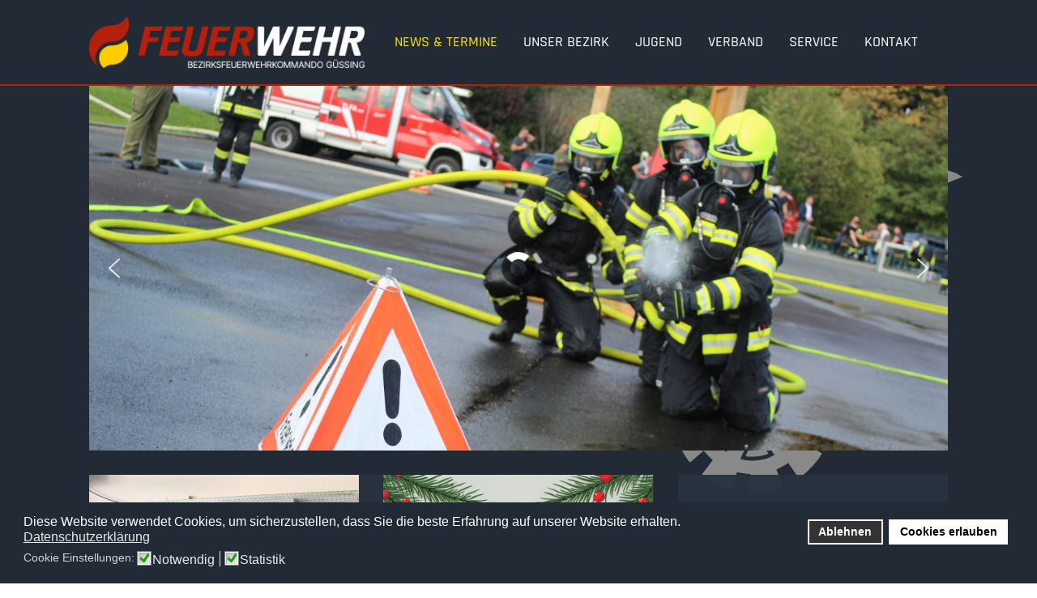

--- FILE ---
content_type: text/html; charset=utf-8
request_url: https://www.bfkdo-gs.at/index.php?start=60
body_size: 25630
content:
<!DOCTYPE html>
<html lang="de-de" dir="ltr">
   <head>
       <meta http-equiv="X-UA-Compatible" content="IE=edge" /><meta name="viewport" content="width=device-width, initial-scale=1" /><meta name="HandheldFriendly" content="true" /><meta name="mobile-web-app-capable" content="YES" /> <!-- document meta -->
       <meta charset="utf-8">
	<meta name="generator" content="Joomla! - Open Source Content Management">
	<title>Bezirksfeuerwehrkommando Güssing – Startseite</title>
<link href="https://fonts.gstatic.com?6cef99a1c7131fcc6962d145579414f5" rel="preconnect" />
	<link rel="stylesheet" data-source="gdprlock" />
	<link href="/images/Design/favicon.png?6cef99a1c7131fcc6962d145579414f5" rel="shortcut icon" type="image/png" sizes="any" />
	<link rel="stylesheet" data-source="gdprlock" />
	<link href="https://use.fontawesome.com/releases/v6.6.0/css/all.css?6cef99a1c7131fcc6962d145579414f5" rel="stylesheet" />
	<link href="/plugins/system/gdpr/assets/css/cookieconsent.min.css?6cef99a1c7131fcc6962d145579414f5" rel="stylesheet" />
	<link href="/plugins/system/gdpr/assets/css/jquery.fancybox.min.css?6cef99a1c7131fcc6962d145579414f5" rel="stylesheet" />
	<link href="/components/com_sppagebuilder/assets/css/font-awesome-6.min.css?0d6a07403b8fe83ff73a9dcbd3ef7c0e" rel="stylesheet" data-jtaldef-processed="2.0.11" />
	<link href="/components/com_sppagebuilder/assets/css/font-awesome-v4-shims.css?0d6a07403b8fe83ff73a9dcbd3ef7c0e" rel="stylesheet" data-jtaldef-processed="2.0.11" />
	<link href="/components/com_sppagebuilder/assets/css/animate.min.css?0d6a07403b8fe83ff73a9dcbd3ef7c0e" rel="stylesheet" data-jtaldef-processed="2.0.11" />
	<link href="/components/com_sppagebuilder/assets/css/sppagebuilder.css?0d6a07403b8fe83ff73a9dcbd3ef7c0e" rel="stylesheet" data-jtaldef-processed="2.0.11" />
	<link href="/components/com_sppagebuilder/assets/css/dynamic-content.css?0d6a07403b8fe83ff73a9dcbd3ef7c0e" rel="stylesheet" data-jtaldef-processed="2.0.11" />
	<link href="/media/mod_shackarticlelayouts/css/layout-cover.css" rel="stylesheet" data-jtaldef-processed="2.0.11" />
	<link href="/media/com_facebookfeedpro/css/frontend.css?v=3.20.0" rel="stylesheet" data-jtaldef-processed="2.0.11" />
	<style>.sk-chasing-dots{margin:0 auto;width:50px;height:50px;position:relative;text-align:center;-webkit-animation:sk-chasingDotsRotate 2s infinite linear;animation:sk-chasingDotsRotate 2s infinite linear}.sk-chasing-dots .sk-child{width:60%;height:60%;display:inline-block;position:absolute;top:0;background-color:rgba(180, 32, 11, 1);border-radius:100%;-webkit-animation:sk-chasingDotsBounce 2s infinite ease-in-out;animation:sk-chasingDotsBounce 2s infinite ease-in-out}.sk-chasing-dots .sk-dot2{top:auto;bottom:0;-webkit-animation-delay:-1s;animation-delay:-1s}@-webkit-keyframes sk-chasingDotsRotate{100%{-webkit-transform:rotate(360deg);transform:rotate(360deg)}}@keyframes sk-chasingDotsRotate{100%{-webkit-transform:rotate(360deg);transform:rotate(360deg)}}@-webkit-keyframes sk-chasingDotsBounce{0%,100%{-webkit-transform:scale(0);transform:scale(0)}50%{-webkit-transform:scale(1);transform:scale(1)}}@keyframes sk-chasingDotsBounce{0%,100%{-webkit-transform:scale(0);transform:scale(0)}50%{-webkit-transform:scale(1);transform:scale(1)}}[data-bs-theme=dark] .sk-chasing-dots .sk-child{background-color:rgba(180, 32, 11, 1);}#astroid-preloader{background:rgb(29, 31, 20);z-index: 99999;}[data-bs-theme=dark] #astroid-preloader{background:rgb(29, 31, 20);}</style>
	<style>div.cc-window.cc-floating{max-width:24em}@media(max-width: 639px){div.cc-window.cc-floating:not(.cc-center){max-width: none}}div.cc-window, span.cc-cookie-settings-toggler{font-size:16px}div.cc-revoke{font-size:16px}div.cc-settings-label,span.cc-cookie-settings-toggle{font-size:14px}div.cc-window.cc-banner{padding:1em 1.8em}div.cc-window.cc-floating{padding:2em 1.8em}input.cc-cookie-checkbox+span:before, input.cc-cookie-checkbox+span:after{border-radius:1px}div.cc-center,div.cc-floating,div.cc-checkbox-container,div.gdpr-fancybox-container div.fancybox-content,ul.cc-cookie-category-list li,fieldset.cc-service-list-title legend{border-radius:0px}div.cc-window a.cc-btn,span.cc-cookie-settings-toggle{border-radius:0px}</style>
	<style>@media(min-width: 1400px) {.sppb-row-container { max-width: 1320px; }}</style>
	<style>#sal-mod274.sal-wrapper .sal-btn {
    background-color: #b4200b;
    border-color: #b4200b;
}
#sal-mod274.sal-wrapper .sal-btn:hover,
#sal-mod274.sal-wrapper .sal-btn:focus,
#sal-mod274.sal-wrapper .sal-btn:active {
    background-color: #901a09;
    border-color: #901a09;
}
#sal-mod274.sal-wrapper .sal-link {
    color: #b4200b;
}
#sal-mod274.sal-wrapper .sal-link:hover,
#sal-mod274.sal-wrapper .sal-link:focus,
#sal-mod274.sal-wrapper .sal-link:active {
    color: #901a09;
}</style>
	<style>.sp-page-builder .page-content #section-id-1685974377237{box-shadow:0 0 0 0 #ffffff;}.sp-page-builder .page-content #section-id-1685974377237{padding-top:20px;padding-right:0px;padding-bottom:20px;padding-left:0px;margin-top:0px;margin-right:0px;margin-bottom:0px;margin-left:0px;border-radius:0px;}@media (max-width:1199.98px) {.sp-page-builder .page-content #section-id-1685974377237{padding-top:20px;padding-right:0px;padding-bottom:20px;padding-left:0px;}}@media (max-width:991.98px) {.sp-page-builder .page-content #section-id-1685974377237{padding-top:20px;padding-right:0px;padding-bottom:20px;padding-left:0px;}}@media (max-width:767.98px) {.sp-page-builder .page-content #section-id-1685974377237{padding-top:20px;padding-right:0px;padding-bottom:20px;padding-left:0px;}}@media (max-width:575.98px) {.sp-page-builder .page-content #section-id-1685974377237{padding-top:20px;padding-right:0px;padding-bottom:20px;padding-left:0px;}}.sp-page-builder .page-content #section-id-1685974377237.sppb-row-overlay{border-radius:0px;}#section-id-1685974377237 > .sppb-row-container > .sppb-row {margin-left:-15px;margin-right:-15px;}#section-id-1685974377237 >.sppb-row-container > .sppb-row > div{padding-left:15px;padding-right:15px;}#section-id-1685974377237 > .sppb-container-inner > .sppb-nested-row{margin-left:-15px;margin-right:-15px;}#section-id-1685974377237 > .sppb-container-inner > .sppb-nested-row > div{padding-left:15px;padding-right:15px;}#column-id-1685974377235{border-radius:0px;}#column-wrap-id-1685974377235{max-width:66.666666666667%;flex-basis:66.666666666667%;}@media (max-width:1199.98px) {#column-wrap-id-1685974377235{max-width:100%;flex-basis:100%;}}@media (max-width:991.98px) {#column-wrap-id-1685974377235{max-width:100%;flex-basis:100%;}}@media (max-width:767.98px) {#column-wrap-id-1685974377235{max-width:100%;flex-basis:100%;}}@media (max-width:575.98px) {#column-wrap-id-1685974377235{max-width:100%;flex-basis:100%;}}#column-id-1685974377235 .sppb-column-overlay{border-radius:0px;}#sppb-addon-38a643d6-b715-416d-8114-e9c456ce0fd2{box-shadow:0 0 0 0 #FFFFFF;}#column-id-1685974377236{border-radius:0px;}#column-wrap-id-1685974377236{max-width:33.333333333333%;flex-basis:33.333333333333%;}@media (max-width:1199.98px) {#column-wrap-id-1685974377236{max-width:100%;flex-basis:100%;}}@media (max-width:991.98px) {#column-wrap-id-1685974377236{max-width:100%;flex-basis:100%;}}@media (max-width:767.98px) {#column-wrap-id-1685974377236{max-width:100%;flex-basis:100%;}}@media (max-width:575.98px) {#column-wrap-id-1685974377236{max-width:100%;flex-basis:100%;}}#column-id-1685974377236 .sppb-column-overlay{border-radius:0px;}#sppb-addon-1694082384578{box-shadow:0 0 0 0 #ffffff;}#sppb-addon-1694082384578{color:#ffffff;border-radius:0px;padding-top:20px;padding-right:20px;padding-bottom:20px;padding-left:20px;}#sppb-addon-wrapper-1694082384578{margin-bottom:30px;}#sppb-addon-1686036798318{box-shadow:0 0 0 0 #ffffff;}#sppb-addon-1686036798318{border-radius:0px;padding-top:20px;padding-right:20px;padding-bottom:20px;padding-left:20px;}#sppb-addon-wrapper-1686036798318{margin-top:0px;margin-right:0px;margin-bottom:30px;margin-left:0px;}</style>
<script type="application/json" class="joomla-script-options new">{"system.paths":{"root":"","rootFull":"https:\/\/www.bfkdo-gs.at\/","base":"","baseFull":"https:\/\/www.bfkdo-gs.at\/"},"csrf.token":"7ac4751fa9e2d89ee0e380df9241bc8e","accessibility-options":{"labels":{"menuTitle":"Bedienungshilfen","increaseText":"Schrift vergr\u00f6\u00dfern","decreaseText":"Schrift verkleinern","increaseTextSpacing":"Zeichenabstand erh\u00f6hen","decreaseTextSpacing":"Zeichenabstand verringern","invertColors":"Farben umkehren","grayHues":"Graue Farbt\u00f6ne","underlineLinks":"Links unterstreichen","bigCursor":"Gro\u00dfer Mauszeiger","readingGuide":"Zeilenlineal","textToSpeech":"Text vorlesen","speechToText":"Sprache zu Text","resetTitle":"Zur\u00fccksetzen","closeTitle":"Schlie\u00dfen"},"icon":{"position":{"left":{"size":"0","units":"px"}},"useEmojis":true},"hotkeys":{"enabled":true,"helpTitles":true},"textToSpeechLang":["de-DE"],"speechToTextLang":["de-DE"]}}</script>
	<script src="/media/system/js/core.min.js?37ffe4186289eba9c5df81bea44080aff77b9684"></script>
	<script src="/media/system/js/messages-es5.min.js?c29829fd2432533d05b15b771f86c6637708bd9d" nomodule defer></script>
	<script src="/media/vendor/jquery/js/jquery.min.js?3.7.1"></script>
	<script src="/media/legacy/js/jquery-noconflict.min.js?647005fc12b79b3ca2bb30c059899d5994e3e34d"></script>
	<script src="/media/astroid/js/jquery.easing.min.js?6cef99a1c7131fcc6962d145579414f5"></script>
	<script src="/media/astroid/js/megamenu.min.js?6cef99a1c7131fcc6962d145579414f5"></script>
	<script src="/media/astroid/js/jquery.hoverIntent.min.js?6cef99a1c7131fcc6962d145579414f5"></script>
	<script src="/media/astroid/js/offcanvas.min.js?6cef99a1c7131fcc6962d145579414f5"></script>
	<script src="/media/astroid/js/mobilemenu.min.js?6cef99a1c7131fcc6962d145579414f5"></script>
	<script src="/media/astroid/js/script.min.js?6cef99a1c7131fcc6962d145579414f5"></script>
	<script src="/plugins/system/gdpr/assets/js/jquery.fancybox.min.js?6cef99a1c7131fcc6962d145579414f5" defer></script>
	<script src="/plugins/system/gdpr/assets/js/cookieconsent.min.js?6cef99a1c7131fcc6962d145579414f5" defer></script>
	<script src="/plugins/system/gdpr/assets/js/init.js?6cef99a1c7131fcc6962d145579414f5" defer></script>
	<script src="/media/system/js/messages.min.js?7f7aa28ac8e8d42145850e8b45b3bc82ff9a6411" type="module"></script>
	<script src="/media/vendor/accessibility/js/accessibility.min.js?3.0.17" defer></script>
	<script src="/components/com_sppagebuilder/assets/js/common.js" data-jtaldef-processed="2.0.11"></script>
	<script src="/components/com_sppagebuilder/assets/js/dynamic-content.js?0d6a07403b8fe83ff73a9dcbd3ef7c0e" data-jtaldef-processed="2.0.11"></script>
	<script src="/components/com_sppagebuilder/assets/js/jquery.parallax.js?0d6a07403b8fe83ff73a9dcbd3ef7c0e" data-jtaldef-processed="2.0.11"></script>
	<script src="/components/com_sppagebuilder/assets/js/sppagebuilder.js?0d6a07403b8fe83ff73a9dcbd3ef7c0e" defer data-jtaldef-processed="2.0.11"></script>
	<script src="/media/mod_shackarticlelayouts/js/jquery.matchHeight.min.js" data-jtaldef-processed="2.0.11"></script>
	<script src="/components/com_sppagebuilder/assets/js/addons/text_block.js" data-jtaldef-processed="2.0.11"></script>
	<script src="/media/com_facebookfeedpro/js/frontend.js?v=3.20.0" defer data-jtaldef-processed="2.0.11"></script>
	<script>var gdprConfigurationOptions = { complianceType: 'opt-in',
																			  cookieConsentLifetime: 1,
																			  cookieConsentSamesitePolicy: 'Strict',
																			  cookieConsentSecure: 1,
																			  disableFirstReload: 1,
																	  		  blockJoomlaSessionCookie: 0,
																			  blockExternalCookiesDomains: 1,
																			  externalAdvancedBlockingModeCustomAttribute: '',
																			  allowedCookies: '',
																			  blockCookieDefine: 1,
																			  autoAcceptOnNextPage: 0,
																			  revokable: 1,
																			  lawByCountry: 0,
																			  checkboxLawByCountry: 0,
																			  blockPrivacyPolicy: 0,
																			  cacheGeolocationCountry: 1,
																			  countryAcceptReloadTimeout: 1000,
																			  usaCCPARegions: null,
																			  countryEnableReload: 1,
																			  customHasLawCountries: [""],
																			  dismissOnScroll: 0,
																			  dismissOnTimeout: 0,
																			  containerSelector: 'body',
																			  hideOnMobileDevices: 0,
																			  autoFloatingOnMobile: 0,
																			  autoFloatingOnMobileThreshold: 1024,
																			  autoRedirectOnDecline: 0,
																			  autoRedirectOnDeclineLink: '',
																			  showReloadMsg: 0,
																			  showReloadMsgText: 'Applying preferences and reloading the page...',
																			  defaultClosedToolbar: 0,
																			  toolbarLayout: 'basic',
																			  toolbarTheme: 'block',
																			  toolbarButtonsTheme: 'decline_first',
																			  revocableToolbarTheme: 'basic',
																			  toolbarPosition: 'bottom',
																			  toolbarCenterTheme: 'compact',
																			  revokePosition: 'revoke-top',
																			  toolbarPositionmentType: 1,
																			  positionCenterSimpleBackdrop: 0,
																			  positionCenterBlurEffect: 0,
																			  preventPageScrolling: 0,
																			  popupEffect: 'fade',
																			  popupBackground: '#222a35',
																			  popupText: '#ffffff',
																			  popupLink: '#ffffff',
																			  buttonBackground: '#ffffff',
																			  buttonBorder: '#ffffff',
																			  buttonText: '#000000',
																			  highlightOpacity: '100',
																			  highlightBackground: '#333333',
																			  highlightBorder: '#ffffff',
																			  highlightText: '#ffffff',
																			  highlightDismissBackground: '#333333',
																		  	  highlightDismissBorder: '#ffffff',
																		 	  highlightDismissText: '#ffffff',
																			  autocenterRevokableButton: 0,
																			  hideRevokableButton: 0,
																			  hideRevokableButtonOnscroll: 0,
																			  customRevokableButton: 0,
																			  customRevokableButtonAction: 0,
																			  headerText: '<p>Auf der Website werden Cookies verwendet!</p>',
																			  messageText: 'Diese Website verwendet Cookies, um sicherzustellen, dass Sie die beste Erfahrung auf unserer Website erhalten.',
																			  denyMessageEnabled: 0, 
																			  denyMessage: 'Diese Website verwendet Cookies, um sicherzustellen, dass Sie die beste Erfahrung auf unserer Website erhalten.',
																			  placeholderBlockedResources: 0, 
																			  placeholderBlockedResourcesAction: '',
																	  		  placeholderBlockedResourcesText: 'You must accept cookies and reload the page to view this content',
																			  placeholderIndividualBlockedResourcesText: 'You must accept cookies from {domain} and reload the page to view this content',
																			  placeholderIndividualBlockedResourcesAction: 0,
																			  placeholderOnpageUnlock: 0,
																			  scriptsOnpageUnlock: 0,
																			  autoDetectYoutubePoster: 0,
																			  autoDetectYoutubePosterApikey: 'AIzaSyAV_WIyYrUkFV1H8OKFYG8wIK8wVH9c82U',
																			  dismissText: 'Got it!',
																			  allowText: 'Cookies erlauben',
																			  denyText: 'Ablehnen',
																			  cookiePolicyLinkText: '',
																			  cookiePolicyLink: 'javascript:void(0)',
																			  cookiePolicyRevocableTabText: 'Cookie',
																			  privacyPolicyLinkText: 'Datenschutzerklärung',
																			  privacyPolicyLink: 'https://www.lfv-bgld.at/index.php/service/datenschutz',
																			  googleCMPTemplate: 0,
																			  enableGdprBulkConsent: 0,
																			  enableCustomScriptExecGeneric: 0,
																			  customScriptExecGeneric: '',
																			  categoriesCheckboxTemplate: 'cc-checkboxes-light',
																			  toggleCookieSettings: 0,
																			  toggleCookieSettingsLinkedView: 0,
																			  toggleCookieSettingsButtonsArea: 0,
 																			  toggleCookieSettingsLinkedViewSefLink: '/index.php/component/gdpr/',
																	  		  toggleCookieSettingsText: '<span class="cc-cookie-settings-toggle">Einstellungen <span class="cc-cookie-settings-toggler">&#x25EE</span></span>',
																			  toggleCookieSettingsButtonBackground: '#333333',
																			  toggleCookieSettingsButtonBorder: '#ffffff',
																			  toggleCookieSettingsButtonText: '#ffffff',
																			  showLinks: 1,
																			  blankLinks: '_blank',
																			  autoOpenPrivacyPolicy: 0,
																			  openAlwaysDeclined: 0,
																			  cookieSettingsLabel: 'Cookie Einstellungen:',
															  				  cookieSettingsDesc: 'Wählen Sie aus, welche Art von Cookies Sie deaktivieren möchten, indem Sie auf die Kontrollkästchen klicken. Klicken Sie auf einen Kategorienamen, um weitere Informationen zu verwendeten Cookies zu erhalten.',
																			  cookieCategory1Enable: 1,
																			  cookieCategory1Name: 'Notwendig',
																			  cookieCategory1Locked: 0,
																			  cookieCategory2Enable: 0,
																			  cookieCategory2Name: 'Einstellungen',
																			  cookieCategory2Locked: 0,
																			  cookieCategory3Enable: 1,
																			  cookieCategory3Name: 'Statistik',
																			  cookieCategory3Locked: 0,
																			  cookieCategory4Enable: 0,
																			  cookieCategory4Name: 'Marketing',
																			  cookieCategory4Locked: 0,
																			  cookieCategoriesDescriptions: {},
																			  alwaysReloadAfterCategoriesChange: 0,
																			  preserveLockedCategories: 1,
																			  declineButtonBehavior: 'hard',
																			  blockCheckedCategoriesByDefault: 0,
																			  reloadOnfirstDeclineall: 0,
																			  trackExistingCheckboxSelectors: '',
															  		  		  trackExistingCheckboxConsentLogsFormfields: 'name,email,subject,message',
																			  allowallShowbutton: 0,
																			  allowallText: 'Allow all cookies',
																			  allowallButtonBackground: '#ffffff',
																			  allowallButtonBorder: '#ffffff',
																			  allowallButtonText: '#000000',
																			  allowallButtonTimingAjax: 'fast',
																			  includeAcceptButton: 0,
																			  includeDenyButton: 0,
																			  trackConsentDate: 0,
																			  execCustomScriptsOnce: 1,
																			  optoutIndividualResources: 0,
																			  blockIndividualResourcesServerside: 0,
																			  disableSwitchersOptoutCategory: 0,
																			  autoAcceptCategories: 0,
																			  allowallIndividualResources: 1,
																			  blockLocalStorage: 0,
																			  blockSessionStorage: 0,
																			  externalAdvancedBlockingModeTags: 'iframe,script,img,source,link',
																			  enableCustomScriptExecCategory1: 0,
																			  customScriptExecCategory1: '',
																			  enableCustomScriptExecCategory2: 0,
																			  customScriptExecCategory2: '',
																			  enableCustomScriptExecCategory3: 0,
																			  customScriptExecCategory3: '',
																			  enableCustomScriptExecCategory4: 0,
																			  customScriptExecCategory4: '',
																			  enableCustomDeclineScriptExecCategory1: 0,
																			  customScriptDeclineExecCategory1: '',
																			  enableCustomDeclineScriptExecCategory2: 0,
																			  customScriptDeclineExecCategory2: '',
																			  enableCustomDeclineScriptExecCategory3: 0,
																			  customScriptDeclineExecCategory3: '',
																			  enableCustomDeclineScriptExecCategory4: 0,
																			  customScriptDeclineExecCategory4: '',
																			  enableCMPPreferences: 0,																			  
																			  enableCMPStatistics: 0,
																			  enableCMPAds: 0,
																			  debugMode: 0
																		};var gdpr_ajax_livesite='https://www.bfkdo-gs.at/';var gdpr_enable_log_cookie_consent=1;</script>
	<script>var gdprUseCookieCategories=1;var gdpr_ajaxendpoint_cookie_category_desc='https://www.bfkdo-gs.at/index.php?option=com_gdpr&task=user.getCookieCategoryDescription&format=raw';</script>
	<script>var gdprCookieCategoryDisabled2=1;</script>
	<script>var gdprJSessCook='1b0b9e816e7ca65c78bd7a87ca1a8b12';var gdprJSessVal='744ec40461a70955c61d908b7db0a4ab';var gdprJAdminSessCook='43f7e470219e33827303f6ff60a7d259';var gdprPropagateCategoriesSession=1;var gdprAlwaysPropagateCategoriesSession=1;var gdprAlwaysCheckCategoriesSession=0;</script>
	<script>var gdprFancyboxWidth=700;var gdprFancyboxHeight=800;var gdprCloseText='Close';</script>
	<script type="module">window.addEventListener("load", function() {new Accessibility(Joomla.getOptions("accessibility-options") || {});});</script>
	<script>jQuery(function() {
    jQuery('#sal-mod274 .sal-grid').each(function() {
        jQuery(this).find('.sal-inner-item').matchHeight({
            property: 'min-height'
        });
    });
});</script>
	<meta property="article:author" content="Super User"/>
	<meta property="article:published_time" content="2024-10-25 09:28:48"/>
	<meta property="article:modified_time" content="2025-03-12 11:00:15"/>
	<meta property="og:locale" content="de-DE" />
	<meta property="og:title" content="Bezirksfeuerwehrkommando Güssing – Startseite" />
	<meta property="og:type" content="website" />
	<meta property="og:url" content="https://bfkdo-gs.at/" />
	<meta property="og:site_name" content="Bezirksfeuerwehrkommando Güssing" />
	<meta property="og:image" content="https://bfkdo-gs.at/" />
	<meta property="og:image:width" content="1200" />
	<meta property="og:image:height" content="630" />
	<meta name="twitter:card" content="summary" />
	<meta name="twitter:title" content="Bezirksfeuerwehrkommando Güssing – Startseite" />
	<meta name="twitter:site" content="@Bezirksfeuerwehrkommando Güssing" />
	<meta name="twitter:image" content="https://bfkdo-gs.at/" />
	<script type="application/json" id="ffp-frontend-cfg">{"i18n":{"posts":"Posts","posts_":"Posts","photos":"Fotos","videos":"Videos","like_page":"Seite liken","share":"Teilen","people_like_this":"Personen gef\u00e4llt das","display_created_date":"Erstelldatum anzeigen","display_fb_link":"Link zu Facebook anzeigen","likes":"Likes","comments":"Kommentare","shares":"mal geteilt","view_on_fb":"Auf Facebook anzeigen","items_per_page":"Eintr\u00e4ge pro Seite","load_more":"mehr anzeigen","all_photos":"Alle Fotos","albums":"Alben","show_more":"Mehr anzeigen","show_less":"Weniger anzeigen","ajax_error":"AJAX Fehler","connect_to_facebook":"Bitte klicken Sie die \u0027Mit Facebook verbinden\u0027 Schaltfl\u00e4che und erlauben den Zugriff","photos_":"foto","COM_FACEBOOKFEEDPRO_AGO":"zuvor","COM_FACEBOOKFEEDPRO_YEAR":"Jahr","COM_FACEBOOKFEEDPRO_MONTH":"Monat","COM_FACEBOOKFEEDPRO_WEEK":"Woche","COM_FACEBOOKFEEDPRO_DAY":"Tag","COM_FACEBOOKFEEDPRO_HOUR":"Stunde","COM_FACEBOOKFEEDPRO_MINUTE":"Minute","COM_FACEBOOKFEEDPRO_SECOND":"Sekunde","COM_FACEBOOKFEEDPRO_YEARS":"Jahre","COM_FACEBOOKFEEDPRO_MONTHS":"Monate","COM_FACEBOOKFEEDPRO_WEEKS":"Wochen","COM_FACEBOOKFEEDPRO_DAYS":"Tage","COM_FACEBOOKFEEDPRO_HOURS":"Stunden","COM_FACEBOOKFEEDPRO_MINUTES":"Minuten","COM_FACEBOOKFEEDPRO_SECONDS":"Sekunden","COM_FACEBOOKFEEDPRO_YEARS2":"Jahre","COM_FACEBOOKFEEDPRO_MONTHS2":"Monate","COM_FACEBOOKFEEDPRO_WEEKS2":"Wochen","COM_FACEBOOKFEEDPRO_DAYS2":"Tage","COM_FACEBOOKFEEDPRO_HOURS2":"Stunden","COM_FACEBOOKFEEDPRO_MINUTES2":"Minuten","COM_FACEBOOKFEEDPRO_SECONDS2":"Sekunden"},"feedConfig":{"id":0,"ajax_url":"\/index.php\/component\/facebookfeedpro\/?task=feed.data&language=de-DE","alldata_uri":"\/index.php\/component\/facebookfeedpro\/?task=feed.alldata&language=de-DE","templates_url":"\/media\/com_facebookfeedpro\/templates\/","template":"feed","version":"3.20.0"}}</script>
 <!-- joomla head -->
       <link href="/media/jollyany/assets/fonts/linearicons/font.min.css" rel="stylesheet" type="text/css" />
<link href="/media/templates/site/tz_jollyany/css/compiled-e1570d6b1a7107c753a5e3a5dcb6201a.css?v=3.1.12" rel="stylesheet" type="text/css" />
<link href="/media/templates/site/tz_jollyany/css/compiled-c904e4caa9b016baa476c7dd56c4a4d1.css" rel="stylesheet" type="text/css" />
 <!-- head styles -->
        <!-- head scripts -->
<link rel="stylesheet" type="text/css" href="/media/smartslider3/src/SmartSlider3/Application/Frontend/Assets/dist/smartslider.min.css?ver=7a86b806" media="all">
<style data-related="n2-ss-2">div#n2-ss-2 .n2-ss-slider-1{display:grid;position:relative;}div#n2-ss-2 .n2-ss-slider-2{display:grid;position:relative;overflow:hidden;padding:0px 0px 0px 0px;border:0px solid RGBA(62,62,62,1);border-radius:0px;background-clip:padding-box;background-repeat:repeat;background-position:50% 50%;background-size:cover;background-attachment:scroll;z-index:1;}div#n2-ss-2:not(.n2-ss-loaded) .n2-ss-slider-2{background-image:none !important;}div#n2-ss-2 .n2-ss-slider-3{display:grid;grid-template-areas:'cover';position:relative;overflow:hidden;z-index:10;}div#n2-ss-2 .n2-ss-slider-3 > *{grid-area:cover;}div#n2-ss-2 .n2-ss-slide-backgrounds,div#n2-ss-2 .n2-ss-slider-3 > .n2-ss-divider{position:relative;}div#n2-ss-2 .n2-ss-slide-backgrounds{z-index:10;}div#n2-ss-2 .n2-ss-slide-backgrounds > *{overflow:hidden;}div#n2-ss-2 .n2-ss-slide-background{transform:translateX(-100000px);}div#n2-ss-2 .n2-ss-slider-4{place-self:center;position:relative;width:100%;height:100%;z-index:20;display:grid;grid-template-areas:'slide';}div#n2-ss-2 .n2-ss-slider-4 > *{grid-area:slide;}div#n2-ss-2.n2-ss-full-page--constrain-ratio .n2-ss-slider-4{height:auto;}div#n2-ss-2 .n2-ss-slide{display:grid;place-items:center;grid-auto-columns:100%;position:relative;z-index:20;-webkit-backface-visibility:hidden;transform:translateX(-100000px);}div#n2-ss-2 .n2-ss-slide{perspective:1500px;}div#n2-ss-2 .n2-ss-slide-active{z-index:21;}.n2-ss-background-animation{position:absolute;top:0;left:0;width:100%;height:100%;z-index:3;}div#n2-ss-2 .nextend-arrow{cursor:pointer;overflow:hidden;line-height:0 !important;z-index:18;-webkit-user-select:none;}div#n2-ss-2 .nextend-arrow img{position:relative;display:block;}div#n2-ss-2 .nextend-arrow img.n2-arrow-hover-img{display:none;}div#n2-ss-2 .nextend-arrow:FOCUS img.n2-arrow-hover-img,div#n2-ss-2 .nextend-arrow:HOVER img.n2-arrow-hover-img{display:inline;}div#n2-ss-2 .nextend-arrow:FOCUS img.n2-arrow-normal-img,div#n2-ss-2 .nextend-arrow:HOVER img.n2-arrow-normal-img{display:none;}div#n2-ss-2 .nextend-arrow-animated{overflow:hidden;}div#n2-ss-2 .nextend-arrow-animated > div{position:relative;}div#n2-ss-2 .nextend-arrow-animated .n2-active{position:absolute;}div#n2-ss-2 .nextend-arrow-animated-fade{transition:background 0.3s, opacity 0.4s;}div#n2-ss-2 .nextend-arrow-animated-horizontal > div{transition:all 0.4s;transform:none;}div#n2-ss-2 .nextend-arrow-animated-horizontal .n2-active{top:0;}div#n2-ss-2 .nextend-arrow-previous.nextend-arrow-animated-horizontal .n2-active{left:100%;}div#n2-ss-2 .nextend-arrow-next.nextend-arrow-animated-horizontal .n2-active{right:100%;}div#n2-ss-2 .nextend-arrow-previous.nextend-arrow-animated-horizontal:HOVER > div,div#n2-ss-2 .nextend-arrow-previous.nextend-arrow-animated-horizontal:FOCUS > div{transform:translateX(-100%);}div#n2-ss-2 .nextend-arrow-next.nextend-arrow-animated-horizontal:HOVER > div,div#n2-ss-2 .nextend-arrow-next.nextend-arrow-animated-horizontal:FOCUS > div{transform:translateX(100%);}div#n2-ss-2 .nextend-arrow-animated-vertical > div{transition:all 0.4s;transform:none;}div#n2-ss-2 .nextend-arrow-animated-vertical .n2-active{left:0;}div#n2-ss-2 .nextend-arrow-previous.nextend-arrow-animated-vertical .n2-active{top:100%;}div#n2-ss-2 .nextend-arrow-next.nextend-arrow-animated-vertical .n2-active{bottom:100%;}div#n2-ss-2 .nextend-arrow-previous.nextend-arrow-animated-vertical:HOVER > div,div#n2-ss-2 .nextend-arrow-previous.nextend-arrow-animated-vertical:FOCUS > div{transform:translateY(-100%);}div#n2-ss-2 .nextend-arrow-next.nextend-arrow-animated-vertical:HOVER > div,div#n2-ss-2 .nextend-arrow-next.nextend-arrow-animated-vertical:FOCUS > div{transform:translateY(100%);}div#n2-ss-2 .n-uc-b2au39huMgI8-inner{border-width:0px 0px 0px 0px ;border-style:solid;border-color:RGBA(255,255,255,1);}div#n2-ss-2 .n-uc-b2au39huMgI8-inner:HOVER{border-width:0px 0px 0px 0px ;border-style:solid;border-color:RGBA(255,255,255,1);}div#n2-ss-2 .n-uc-GiLJNBEOu9tb-inner{border-width:0px 0px 0px 0px ;border-style:solid;border-color:RGBA(255,255,255,1);}div#n2-ss-2 .n-uc-GiLJNBEOu9tb-inner:HOVER{border-width:0px 0px 0px 0px ;border-style:solid;border-color:RGBA(255,255,255,1);}div#n2-ss-2 .n-uc-leA4rJ2yiydY-inner{border-width:0px 0px 0px 0px ;border-style:solid;border-color:RGBA(255,255,255,1);}div#n2-ss-2 .n-uc-leA4rJ2yiydY-inner:HOVER{border-width:0px 0px 0px 0px ;border-style:solid;border-color:RGBA(255,255,255,1);}div#n2-ss-2 .n-uc-1e3c6d106670d-inner{border-width:0px 0px 0px 0px ;border-style:solid;border-color:RGBA(255,255,255,1);}div#n2-ss-2 .n-uc-1e3c6d106670d-inner:HOVER{border-width:0px 0px 0px 0px ;border-style:solid;border-color:RGBA(255,255,255,1);}div#n2-ss-2 .n-uc-17f134c85fa3b-inner{border-width:0px 0px 0px 0px ;border-style:solid;border-color:RGBA(255,255,255,1);}div#n2-ss-2 .n-uc-17f134c85fa3b-inner:HOVER{border-width:0px 0px 0px 0px ;border-style:solid;border-color:RGBA(255,255,255,1);}div#n2-ss-2 .n-uc-11fe62b0467c2-inner{border-width:0px 0px 0px 0px ;border-style:solid;border-color:RGBA(255,255,255,1);}div#n2-ss-2 .n-uc-11fe62b0467c2-inner:HOVER{border-width:0px 0px 0px 0px ;border-style:solid;border-color:RGBA(255,255,255,1);}div#n2-ss-2 .n-uc-jTVzviMIZR6X-inner{border-width:0px 0px 0px 0px ;border-style:solid;border-color:RGBA(255,255,255,1);}div#n2-ss-2 .n-uc-jTVzviMIZR6X-inner:HOVER{border-width:0px 0px 0px 0px ;border-style:solid;border-color:RGBA(255,255,255,1);}div#n2-ss-2 .n-uc-0trznfxgCluF-inner{border-width:0px 0px 0px 0px ;border-style:solid;border-color:RGBA(255,255,255,1);}div#n2-ss-2 .n-uc-0trznfxgCluF-inner:HOVER{border-width:0px 0px 0px 0px ;border-style:solid;border-color:RGBA(255,255,255,1);}div#n2-ss-2 .n-uc-1VWbg4zEk0m0-inner{border-width:0px 0px 0px 0px ;border-style:solid;border-color:RGBA(255,255,255,1);}div#n2-ss-2 .n-uc-1VWbg4zEk0m0-inner:HOVER{border-width:0px 0px 0px 0px ;border-style:solid;border-color:RGBA(255,255,255,1);}div#n2-ss-2 .n-uc-vm9CeowMohdT-inner{border-width:0px 0px 0px 0px ;border-style:solid;border-color:RGBA(255,255,255,1);}div#n2-ss-2 .n-uc-vm9CeowMohdT-inner:HOVER{border-width:0px 0px 0px 0px ;border-style:solid;border-color:RGBA(255,255,255,1);}div#n2-ss-2 .n-uc-cEyjb8p8bcb7-inner{border-width:0px 0px 0px 0px ;border-style:solid;border-color:RGBA(255,255,255,1);}div#n2-ss-2 .n-uc-cEyjb8p8bcb7-inner:HOVER{border-width:0px 0px 0px 0px ;border-style:solid;border-color:RGBA(255,255,255,1);}div#n2-ss-2 .n-uc-V1gCz8ec8axJ-inner{border-width:0px 0px 0px 0px ;border-style:solid;border-color:RGBA(255,255,255,1);}div#n2-ss-2 .n-uc-V1gCz8ec8axJ-inner:HOVER{border-width:0px 0px 0px 0px ;border-style:solid;border-color:RGBA(255,255,255,1);}div#n2-ss-2 .n-uc-UARBlxEr0ZVk-inner{border-width:0px 0px 0px 0px ;border-style:solid;border-color:RGBA(255,255,255,1);}div#n2-ss-2 .n-uc-UARBlxEr0ZVk-inner:HOVER{border-width:0px 0px 0px 0px ;border-style:solid;border-color:RGBA(255,255,255,1);}div#n2-ss-2 .n-uc-olpOSKP0AcIT-inner{border-width:0px 0px 0px 0px ;border-style:solid;border-color:RGBA(255,255,255,1);}div#n2-ss-2 .n-uc-olpOSKP0AcIT-inner:HOVER{border-width:0px 0px 0px 0px ;border-style:solid;border-color:RGBA(255,255,255,1);}div#n2-ss-2 .n-uc-7oEeKT5mMySo-inner{border-width:0px 0px 0px 0px ;border-style:solid;border-color:RGBA(255,255,255,1);}div#n2-ss-2 .n-uc-7oEeKT5mMySo-inner:HOVER{border-width:0px 0px 0px 0px ;border-style:solid;border-color:RGBA(255,255,255,1);}div#n2-ss-2 .n-uc-1o6k9rYsvg8q-inner{border-width:0px 0px 0px 0px ;border-style:solid;border-color:RGBA(255,255,255,1);}div#n2-ss-2 .n-uc-1o6k9rYsvg8q-inner:HOVER{border-width:0px 0px 0px 0px ;border-style:solid;border-color:RGBA(255,255,255,1);}div#n2-ss-2 .n-uc-UsTl6DSjseq6-inner{border-width:0px 0px 0px 0px ;border-style:solid;border-color:RGBA(255,255,255,1);}div#n2-ss-2 .n-uc-UsTl6DSjseq6-inner:HOVER{border-width:0px 0px 0px 0px ;border-style:solid;border-color:RGBA(255,255,255,1);}div#n2-ss-2 .n-uc-rfraAk4VFdPX-inner{border-width:0px 0px 0px 0px ;border-style:solid;border-color:RGBA(255,255,255,1);}div#n2-ss-2 .n-uc-rfraAk4VFdPX-inner:HOVER{border-width:0px 0px 0px 0px ;border-style:solid;border-color:RGBA(255,255,255,1);}div#n2-ss-2 .n-uc-aMX3z3qJSMDl-inner{border-width:0px 0px 0px 0px ;border-style:solid;border-color:RGBA(255,255,255,1);}div#n2-ss-2 .n-uc-aMX3z3qJSMDl-inner:HOVER{border-width:0px 0px 0px 0px ;border-style:solid;border-color:RGBA(255,255,255,1);}div#n2-ss-2 .n-uc-mNOlWbernexz-inner{border-width:0px 0px 0px 0px ;border-style:solid;border-color:RGBA(255,255,255,1);}div#n2-ss-2 .n-uc-mNOlWbernexz-inner:HOVER{border-width:0px 0px 0px 0px ;border-style:solid;border-color:RGBA(255,255,255,1);}div#n2-ss-2 .n-uc-7jpg3NcoDnPN-inner{border-width:0px 0px 0px 0px ;border-style:solid;border-color:RGBA(255,255,255,1);}div#n2-ss-2 .n-uc-7jpg3NcoDnPN-inner:HOVER{border-width:0px 0px 0px 0px ;border-style:solid;border-color:RGBA(255,255,255,1);}div#n2-ss-2 .n-uc-kYmFipYPNsFD-inner{border-width:0px 0px 0px 0px ;border-style:solid;border-color:RGBA(255,255,255,1);}div#n2-ss-2 .n-uc-kYmFipYPNsFD-inner:HOVER{border-width:0px 0px 0px 0px ;border-style:solid;border-color:RGBA(255,255,255,1);}div#n2-ss-2 .n-uc-cl6QQ6UTatGT-inner{border-width:0px 0px 0px 0px ;border-style:solid;border-color:RGBA(255,255,255,1);}div#n2-ss-2 .n-uc-cl6QQ6UTatGT-inner:HOVER{border-width:0px 0px 0px 0px ;border-style:solid;border-color:RGBA(255,255,255,1);}div#n2-ss-2 .n-uc-LQ4goSttRv3k-inner{border-width:0px 0px 0px 0px ;border-style:solid;border-color:RGBA(255,255,255,1);}div#n2-ss-2 .n-uc-LQ4goSttRv3k-inner:HOVER{border-width:0px 0px 0px 0px ;border-style:solid;border-color:RGBA(255,255,255,1);}div#n2-ss-2 .n-uc-IyMwTPp7RSrY-inner{border-width:0px 0px 0px 0px ;border-style:solid;border-color:RGBA(255,255,255,1);}div#n2-ss-2 .n-uc-IyMwTPp7RSrY-inner:HOVER{border-width:0px 0px 0px 0px ;border-style:solid;border-color:RGBA(255,255,255,1);}div#n2-ss-2 .n-uc-uiizIcI1ibbb-inner{border-width:0px 0px 0px 0px ;border-style:solid;border-color:RGBA(255,255,255,1);}div#n2-ss-2 .n-uc-uiizIcI1ibbb-inner:HOVER{border-width:0px 0px 0px 0px ;border-style:solid;border-color:RGBA(255,255,255,1);}div#n2-ss-2 .n-uc-0MRASTLjFYfU-inner{border-width:0px 0px 0px 0px ;border-style:solid;border-color:RGBA(255,255,255,1);}div#n2-ss-2 .n-uc-0MRASTLjFYfU-inner:HOVER{border-width:0px 0px 0px 0px ;border-style:solid;border-color:RGBA(255,255,255,1);}div#n2-ss-2 .n2-ss-slide-limiter{max-width:1400px;}div#n2-ss-2 .n-uc-JFhNiYz8IA0n{padding:0px 0px 0px 0px}div#n2-ss-2 .n-uc-cqQoRlwgs8Kl-inner{padding:0px 0px 0px 0px;text-align:left;--ssselfalign:var(--ss-fs);;justify-content:center}div#n2-ss-2 .n-uc-cqQoRlwgs8Kl{align-self:var(--ss-fs);}div#n2-ss-2 .n-uc-b2au39huMgI8-inner{padding:0px 0px 0px 0px}div#n2-ss-2 .n-uc-b2au39huMgI8-inner > .n2-ss-layer-row-inner{width:calc(100% + 21px);margin:-10px;flex-wrap:nowrap;}div#n2-ss-2 .n-uc-b2au39huMgI8-inner > .n2-ss-layer-row-inner > .n2-ss-layer[data-sstype="col"]{margin:10px}div#n2-ss-2 .n-uc-GiLJNBEOu9tb-inner{padding:0px 10px 0px 0px;justify-content:center}div#n2-ss-2 .n-uc-GiLJNBEOu9tb{width:50%}div#n2-ss-2 .n-uc-leA4rJ2yiydY-inner{padding:0px 0px 0px 0px;text-align:right;--ssselfalign:var(--ss-fe);;justify-content:center}div#n2-ss-2 .n-uc-leA4rJ2yiydY{width:50%}div#n2-ss-2 .n-uc-vUJAA0fLE7F1{align-self:var(--ss-fe);}div#n2-ss-2 .n-uc-6D1pdNnFgvaf{padding:0px 0px 0px 0px}div#n2-ss-2 .n-uc-5WBp6Bz4CCmo-inner{padding:0px 0px 0px 0px;text-align:left;--ssselfalign:var(--ss-fs);;justify-content:center}div#n2-ss-2 .n-uc-5WBp6Bz4CCmo{align-self:var(--ss-fs);}div#n2-ss-2 .n-uc-1e3c6d106670d-inner{padding:0px 0px 0px 0px}div#n2-ss-2 .n-uc-1e3c6d106670d-inner > .n2-ss-layer-row-inner{width:calc(100% + 21px);margin:-10px;flex-wrap:nowrap;}div#n2-ss-2 .n-uc-1e3c6d106670d-inner > .n2-ss-layer-row-inner > .n2-ss-layer[data-sstype="col"]{margin:10px}div#n2-ss-2 .n-uc-17f134c85fa3b-inner{padding:0px 10px 0px 0px;justify-content:center}div#n2-ss-2 .n-uc-17f134c85fa3b{width:50%}div#n2-ss-2 .n-uc-11fe62b0467c2-inner{padding:0px 0px 0px 0px;text-align:right;--ssselfalign:var(--ss-fe);;justify-content:center}div#n2-ss-2 .n-uc-11fe62b0467c2{width:50%}div#n2-ss-2 .n-uc-ujlTurKfFUWV{align-self:var(--ss-fe);}div#n2-ss-2 .n-uc-qao3OnHTMeCc{padding:0px 0px 0px 0px}div#n2-ss-2 .n-uc-tKyjXS7vf5Q5-inner{padding:0px 0px 0px 0px;text-align:left;--ssselfalign:var(--ss-fs);;justify-content:center}div#n2-ss-2 .n-uc-tKyjXS7vf5Q5{align-self:var(--ss-fs);}div#n2-ss-2 .n-uc-jTVzviMIZR6X-inner{padding:0px 0px 0px 0px}div#n2-ss-2 .n-uc-jTVzviMIZR6X-inner > .n2-ss-layer-row-inner{width:calc(100% + 21px);margin:-10px;flex-wrap:nowrap;}div#n2-ss-2 .n-uc-jTVzviMIZR6X-inner > .n2-ss-layer-row-inner > .n2-ss-layer[data-sstype="col"]{margin:10px}div#n2-ss-2 .n-uc-0trznfxgCluF-inner{padding:0px 10px 0px 0px;justify-content:center}div#n2-ss-2 .n-uc-0trznfxgCluF{width:50%}div#n2-ss-2 .n-uc-1VWbg4zEk0m0-inner{padding:0px 0px 0px 0px;text-align:right;--ssselfalign:var(--ss-fe);;justify-content:center}div#n2-ss-2 .n-uc-1VWbg4zEk0m0{width:50%}div#n2-ss-2 .n-uc-e9awN2Urdcah{align-self:var(--ss-fe);}div#n2-ss-2 .n-uc-Z0sKNZ5aeXHX{padding:0px 0px 0px 0px}div#n2-ss-2 .n-uc-sWrs9EGZ8aFl-inner{padding:0px 0px 0px 0px;text-align:left;--ssselfalign:var(--ss-fs);;justify-content:center}div#n2-ss-2 .n-uc-sWrs9EGZ8aFl{align-self:var(--ss-fs);}div#n2-ss-2 .n-uc-vm9CeowMohdT-inner{padding:0px 0px 0px 0px}div#n2-ss-2 .n-uc-vm9CeowMohdT-inner > .n2-ss-layer-row-inner{width:calc(100% + 21px);margin:-10px;flex-wrap:nowrap;}div#n2-ss-2 .n-uc-vm9CeowMohdT-inner > .n2-ss-layer-row-inner > .n2-ss-layer[data-sstype="col"]{margin:10px}div#n2-ss-2 .n-uc-cEyjb8p8bcb7-inner{padding:0px 10px 0px 0px;justify-content:center}div#n2-ss-2 .n-uc-cEyjb8p8bcb7{width:50%}div#n2-ss-2 .n-uc-V1gCz8ec8axJ-inner{padding:0px 0px 0px 0px;text-align:right;--ssselfalign:var(--ss-fe);;justify-content:center}div#n2-ss-2 .n-uc-V1gCz8ec8axJ{width:50%}div#n2-ss-2 .n-uc-bfsP4O33maF4{align-self:var(--ss-fe);}div#n2-ss-2 .n-uc-NArB7NklVHye{padding:0px 0px 0px 0px}div#n2-ss-2 .n-uc-0Ndc8UpLl5fb-inner{padding:0px 0px 0px 0px;text-align:left;--ssselfalign:var(--ss-fs);;justify-content:center}div#n2-ss-2 .n-uc-0Ndc8UpLl5fb{align-self:var(--ss-fs);}div#n2-ss-2 .n-uc-UARBlxEr0ZVk-inner{padding:0px 0px 0px 0px}div#n2-ss-2 .n-uc-UARBlxEr0ZVk-inner > .n2-ss-layer-row-inner{width:calc(100% + 21px);margin:-10px;flex-wrap:nowrap;}div#n2-ss-2 .n-uc-UARBlxEr0ZVk-inner > .n2-ss-layer-row-inner > .n2-ss-layer[data-sstype="col"]{margin:10px}div#n2-ss-2 .n-uc-olpOSKP0AcIT-inner{padding:0px 10px 0px 0px;justify-content:center}div#n2-ss-2 .n-uc-olpOSKP0AcIT{width:50%}div#n2-ss-2 .n-uc-7oEeKT5mMySo-inner{padding:0px 0px 0px 0px;text-align:right;--ssselfalign:var(--ss-fe);;justify-content:center}div#n2-ss-2 .n-uc-7oEeKT5mMySo{width:50%}div#n2-ss-2 .n-uc-ZZMJvVVwxuT3{align-self:var(--ss-fe);}div#n2-ss-2 .n-uc-gsGsG3347ryB{padding:0px 0px 0px 0px}div#n2-ss-2 .n-uc-VUrYaXFyS59D-inner{padding:0px 0px 0px 0px;text-align:left;--ssselfalign:var(--ss-fs);;justify-content:center}div#n2-ss-2 .n-uc-VUrYaXFyS59D{align-self:var(--ss-fs);}div#n2-ss-2 .n-uc-1o6k9rYsvg8q-inner{padding:0px 0px 0px 0px}div#n2-ss-2 .n-uc-1o6k9rYsvg8q-inner > .n2-ss-layer-row-inner{width:calc(100% + 21px);margin:-10px;flex-wrap:nowrap;}div#n2-ss-2 .n-uc-1o6k9rYsvg8q-inner > .n2-ss-layer-row-inner > .n2-ss-layer[data-sstype="col"]{margin:10px}div#n2-ss-2 .n-uc-UsTl6DSjseq6-inner{padding:0px 10px 0px 0px;justify-content:center}div#n2-ss-2 .n-uc-UsTl6DSjseq6{width:50%}div#n2-ss-2 .n-uc-rfraAk4VFdPX-inner{padding:0px 0px 0px 0px;text-align:right;--ssselfalign:var(--ss-fe);;justify-content:center}div#n2-ss-2 .n-uc-rfraAk4VFdPX{width:50%}div#n2-ss-2 .n-uc-0PY6nmDHBpvm{align-self:var(--ss-fe);}div#n2-ss-2 .n-uc-C2AuS7rqM5MF{padding:0px 0px 0px 0px}div#n2-ss-2 .n-uc-c37t6gIMQJwV-inner{padding:0px 0px 0px 0px;text-align:left;--ssselfalign:var(--ss-fs);;justify-content:center}div#n2-ss-2 .n-uc-c37t6gIMQJwV{align-self:var(--ss-fs);}div#n2-ss-2 .n-uc-aMX3z3qJSMDl-inner{padding:0px 0px 0px 0px}div#n2-ss-2 .n-uc-aMX3z3qJSMDl-inner > .n2-ss-layer-row-inner{width:calc(100% + 21px);margin:-10px;flex-wrap:nowrap;}div#n2-ss-2 .n-uc-aMX3z3qJSMDl-inner > .n2-ss-layer-row-inner > .n2-ss-layer[data-sstype="col"]{margin:10px}div#n2-ss-2 .n-uc-mNOlWbernexz-inner{padding:0px 10px 0px 0px;justify-content:center}div#n2-ss-2 .n-uc-mNOlWbernexz{width:50%}div#n2-ss-2 .n-uc-7jpg3NcoDnPN-inner{padding:0px 0px 0px 0px;text-align:right;--ssselfalign:var(--ss-fe);;justify-content:center}div#n2-ss-2 .n-uc-7jpg3NcoDnPN{width:50%}div#n2-ss-2 .n-uc-6or3DOKBMe0B{align-self:var(--ss-fe);}div#n2-ss-2 .n-uc-dvUAM8hG2uCA{padding:0px 0px 0px 0px}div#n2-ss-2 .n-uc-29tiGSKfFrSt-inner{padding:0px 0px 0px 0px;text-align:left;--ssselfalign:var(--ss-fs);;justify-content:center}div#n2-ss-2 .n-uc-29tiGSKfFrSt{align-self:var(--ss-fs);}div#n2-ss-2 .n-uc-kYmFipYPNsFD-inner{padding:0px 0px 0px 0px}div#n2-ss-2 .n-uc-kYmFipYPNsFD-inner > .n2-ss-layer-row-inner{width:calc(100% + 21px);margin:-10px;flex-wrap:nowrap;}div#n2-ss-2 .n-uc-kYmFipYPNsFD-inner > .n2-ss-layer-row-inner > .n2-ss-layer[data-sstype="col"]{margin:10px}div#n2-ss-2 .n-uc-cl6QQ6UTatGT-inner{padding:0px 10px 0px 0px;justify-content:center}div#n2-ss-2 .n-uc-cl6QQ6UTatGT{width:50%}div#n2-ss-2 .n-uc-LQ4goSttRv3k-inner{padding:0px 0px 0px 0px;text-align:right;--ssselfalign:var(--ss-fe);;justify-content:center}div#n2-ss-2 .n-uc-LQ4goSttRv3k{width:50%}div#n2-ss-2 .n-uc-vsw73A5gl5ts{align-self:var(--ss-fe);}div#n2-ss-2 .n-uc-CEsIoz6HycDa{padding:0px 0px 0px 0px}div#n2-ss-2 .n-uc-nBmohYuULODs-inner{padding:0px 0px 0px 0px;text-align:left;--ssselfalign:var(--ss-fs);;justify-content:center}div#n2-ss-2 .n-uc-nBmohYuULODs{align-self:var(--ss-fs);}div#n2-ss-2 .n-uc-IyMwTPp7RSrY-inner{padding:0px 0px 0px 0px}div#n2-ss-2 .n-uc-IyMwTPp7RSrY-inner > .n2-ss-layer-row-inner{width:calc(100% + 21px);margin:-10px;flex-wrap:nowrap;}div#n2-ss-2 .n-uc-IyMwTPp7RSrY-inner > .n2-ss-layer-row-inner > .n2-ss-layer[data-sstype="col"]{margin:10px}div#n2-ss-2 .n-uc-uiizIcI1ibbb-inner{padding:0px 10px 0px 0px;justify-content:center}div#n2-ss-2 .n-uc-uiizIcI1ibbb{width:50%}div#n2-ss-2 .n-uc-0MRASTLjFYfU-inner{padding:0px 0px 0px 0px;text-align:right;--ssselfalign:var(--ss-fe);;justify-content:center}div#n2-ss-2 .n-uc-0MRASTLjFYfU{width:50%}div#n2-ss-2 .n-uc-BMYyQbNXeH0p{align-self:var(--ss-fe);}div#n2-ss-2 .n2-ss-slider-1{min-height:400px;}div#n2-ss-2 .nextend-arrow img{width: 32px}@media (min-width: 1200px){div#n2-ss-2 [data-hide-desktopportrait="1"]{display: none !important;}}@media (orientation: landscape) and (max-width: 1199px) and (min-width: 901px),(orientation: portrait) and (max-width: 1199px) and (min-width: 701px){div#n2-ss-2 .n-uc-JFhNiYz8IA0n{padding:0px 0px 0px 0px}div#n2-ss-2 .n-uc-cqQoRlwgs8Kl-inner{padding:0px 0px 0px 0px;justify-content:flex-start}div#n2-ss-2 .n-uc-b2au39huMgI8-inner > .n2-ss-layer-row-inner{flex-wrap:nowrap;}div#n2-ss-2 .n-uc-GiLJNBEOu9tb{width:50%}div#n2-ss-2 .n-uc-UcTpzgYLl4s3{display:none}div#n2-ss-2 .n-uc-leA4rJ2yiydY{width:50%}div#n2-ss-2 .n-uc-vUJAA0fLE7F1{display:none}div#n2-ss-2 .n-uc-6D1pdNnFgvaf{padding:0px 0px 0px 0px}div#n2-ss-2 .n-uc-5WBp6Bz4CCmo-inner{padding:0px 0px 0px 0px;justify-content:flex-start}div#n2-ss-2 .n-uc-1e3c6d106670d-inner > .n2-ss-layer-row-inner{flex-wrap:nowrap;}div#n2-ss-2 .n-uc-17f134c85fa3b{width:50%}div#n2-ss-2 .n-uc-7phqpLnwX1L1{display:none}div#n2-ss-2 .n-uc-11fe62b0467c2{width:50%}div#n2-ss-2 .n-uc-ujlTurKfFUWV{display:none}div#n2-ss-2 .n-uc-qao3OnHTMeCc{padding:0px 0px 0px 0px}div#n2-ss-2 .n-uc-tKyjXS7vf5Q5-inner{padding:0px 0px 0px 0px;justify-content:flex-start}div#n2-ss-2 .n-uc-jTVzviMIZR6X-inner > .n2-ss-layer-row-inner{flex-wrap:nowrap;}div#n2-ss-2 .n-uc-0trznfxgCluF{width:50%}div#n2-ss-2 .n-uc-7XTqOHgt5NiN{display:none}div#n2-ss-2 .n-uc-1VWbg4zEk0m0{width:50%}div#n2-ss-2 .n-uc-e9awN2Urdcah{display:none}div#n2-ss-2 .n-uc-Z0sKNZ5aeXHX{padding:0px 0px 0px 0px}div#n2-ss-2 .n-uc-sWrs9EGZ8aFl-inner{padding:0px 0px 0px 0px;justify-content:flex-start}div#n2-ss-2 .n-uc-vm9CeowMohdT-inner > .n2-ss-layer-row-inner{flex-wrap:nowrap;}div#n2-ss-2 .n-uc-cEyjb8p8bcb7{width:50%}div#n2-ss-2 .n-uc-mmmrNNjaG57o{display:none}div#n2-ss-2 .n-uc-V1gCz8ec8axJ{width:50%}div#n2-ss-2 .n-uc-bfsP4O33maF4{display:none}div#n2-ss-2 .n-uc-NArB7NklVHye{padding:0px 0px 0px 0px}div#n2-ss-2 .n-uc-0Ndc8UpLl5fb-inner{padding:0px 0px 0px 0px;justify-content:flex-start}div#n2-ss-2 .n-uc-UARBlxEr0ZVk-inner > .n2-ss-layer-row-inner{flex-wrap:nowrap;}div#n2-ss-2 .n-uc-olpOSKP0AcIT{width:50%}div#n2-ss-2 .n-uc-QVb4vUL5eZDN{display:none}div#n2-ss-2 .n-uc-7oEeKT5mMySo{width:50%}div#n2-ss-2 .n-uc-ZZMJvVVwxuT3{display:none}div#n2-ss-2 .n-uc-gsGsG3347ryB{padding:0px 0px 0px 0px}div#n2-ss-2 .n-uc-VUrYaXFyS59D-inner{padding:0px 0px 0px 0px;justify-content:flex-start}div#n2-ss-2 .n-uc-1o6k9rYsvg8q-inner > .n2-ss-layer-row-inner{flex-wrap:nowrap;}div#n2-ss-2 .n-uc-UsTl6DSjseq6{width:50%}div#n2-ss-2 .n-uc-cq7VqmztYMBT{display:none}div#n2-ss-2 .n-uc-rfraAk4VFdPX{width:50%}div#n2-ss-2 .n-uc-0PY6nmDHBpvm{display:none}div#n2-ss-2 .n-uc-C2AuS7rqM5MF{padding:0px 0px 0px 0px}div#n2-ss-2 .n-uc-c37t6gIMQJwV-inner{padding:0px 0px 0px 0px;justify-content:flex-start}div#n2-ss-2 .n-uc-aMX3z3qJSMDl-inner > .n2-ss-layer-row-inner{flex-wrap:nowrap;}div#n2-ss-2 .n-uc-mNOlWbernexz{width:50%}div#n2-ss-2 .n-uc-qYkyPYTACraC{display:none}div#n2-ss-2 .n-uc-7jpg3NcoDnPN{width:50%}div#n2-ss-2 .n-uc-6or3DOKBMe0B{display:none}div#n2-ss-2 .n-uc-dvUAM8hG2uCA{padding:0px 0px 0px 0px}div#n2-ss-2 .n-uc-29tiGSKfFrSt-inner{padding:0px 0px 0px 0px;justify-content:flex-start}div#n2-ss-2 .n-uc-kYmFipYPNsFD-inner > .n2-ss-layer-row-inner{flex-wrap:nowrap;}div#n2-ss-2 .n-uc-cl6QQ6UTatGT{width:50%}div#n2-ss-2 .n-uc-yLv2XPMnFfuM{display:none}div#n2-ss-2 .n-uc-LQ4goSttRv3k{width:50%}div#n2-ss-2 .n-uc-vsw73A5gl5ts{display:none}div#n2-ss-2 .n-uc-CEsIoz6HycDa{padding:0px 0px 0px 0px}div#n2-ss-2 .n-uc-nBmohYuULODs-inner{padding:0px 0px 0px 0px;justify-content:flex-start}div#n2-ss-2 .n-uc-IyMwTPp7RSrY-inner > .n2-ss-layer-row-inner{flex-wrap:nowrap;}div#n2-ss-2 .n-uc-uiizIcI1ibbb{width:50%}div#n2-ss-2 .n-uc-p5ngMlHZiYmI{display:none}div#n2-ss-2 .n-uc-0MRASTLjFYfU{width:50%}div#n2-ss-2 .n-uc-BMYyQbNXeH0p{display:none}div#n2-ss-2 [data-hide-tabletportrait="1"]{display: none !important;}}@media (orientation: landscape) and (max-width: 900px),(orientation: portrait) and (max-width: 700px){div#n2-ss-2 .n-uc-JFhNiYz8IA0n{padding:0px 0px 0px 0px}div#n2-ss-2 .n-uc-cqQoRlwgs8Kl-inner{padding:0px 0px 0px 0px}div#n2-ss-2 .n-uc-b2au39huMgI8-inner > .n2-ss-layer-row-inner{flex-wrap:wrap;}div#n2-ss-2 .n-uc-GiLJNBEOu9tb{width:calc(100% - 20px)}div#n2-ss-2 .n-uc-UcTpzgYLl4s3{display:none}div#n2-ss-2 .n-uc-leA4rJ2yiydY{width:calc(100% - 20px)}div#n2-ss-2 .n-uc-vUJAA0fLE7F1{display:none}div#n2-ss-2 .n-uc-6D1pdNnFgvaf{padding:0px 0px 0px 0px}div#n2-ss-2 .n-uc-5WBp6Bz4CCmo-inner{padding:0px 0px 0px 0px}div#n2-ss-2 .n-uc-1e3c6d106670d-inner > .n2-ss-layer-row-inner{flex-wrap:wrap;}div#n2-ss-2 .n-uc-17f134c85fa3b{width:calc(100% - 20px)}div#n2-ss-2 .n-uc-7phqpLnwX1L1{display:none}div#n2-ss-2 .n-uc-11fe62b0467c2{width:calc(100% - 20px)}div#n2-ss-2 .n-uc-ujlTurKfFUWV{display:none}div#n2-ss-2 .n-uc-qao3OnHTMeCc{padding:0px 0px 0px 0px}div#n2-ss-2 .n-uc-tKyjXS7vf5Q5-inner{padding:0px 0px 0px 0px}div#n2-ss-2 .n-uc-jTVzviMIZR6X-inner > .n2-ss-layer-row-inner{flex-wrap:wrap;}div#n2-ss-2 .n-uc-0trznfxgCluF{width:calc(100% - 20px)}div#n2-ss-2 .n-uc-7XTqOHgt5NiN{display:none}div#n2-ss-2 .n-uc-1VWbg4zEk0m0{width:calc(100% - 20px)}div#n2-ss-2 .n-uc-e9awN2Urdcah{display:none}div#n2-ss-2 .n-uc-Z0sKNZ5aeXHX{padding:0px 0px 0px 0px}div#n2-ss-2 .n-uc-sWrs9EGZ8aFl-inner{padding:0px 0px 0px 0px}div#n2-ss-2 .n-uc-vm9CeowMohdT-inner > .n2-ss-layer-row-inner{flex-wrap:wrap;}div#n2-ss-2 .n-uc-cEyjb8p8bcb7{width:calc(100% - 20px)}div#n2-ss-2 .n-uc-mmmrNNjaG57o{display:none}div#n2-ss-2 .n-uc-V1gCz8ec8axJ{width:calc(100% - 20px)}div#n2-ss-2 .n-uc-bfsP4O33maF4{display:none}div#n2-ss-2 .n-uc-NArB7NklVHye{padding:0px 0px 0px 0px}div#n2-ss-2 .n-uc-0Ndc8UpLl5fb-inner{padding:0px 0px 0px 0px}div#n2-ss-2 .n-uc-UARBlxEr0ZVk-inner > .n2-ss-layer-row-inner{flex-wrap:wrap;}div#n2-ss-2 .n-uc-olpOSKP0AcIT{width:calc(100% - 20px)}div#n2-ss-2 .n-uc-QVb4vUL5eZDN{display:none}div#n2-ss-2 .n-uc-7oEeKT5mMySo{width:calc(100% - 20px)}div#n2-ss-2 .n-uc-ZZMJvVVwxuT3{display:none}div#n2-ss-2 .n-uc-gsGsG3347ryB{padding:0px 0px 0px 0px}div#n2-ss-2 .n-uc-VUrYaXFyS59D-inner{padding:0px 0px 0px 0px}div#n2-ss-2 .n-uc-1o6k9rYsvg8q-inner > .n2-ss-layer-row-inner{flex-wrap:wrap;}div#n2-ss-2 .n-uc-UsTl6DSjseq6{width:calc(100% - 20px)}div#n2-ss-2 .n-uc-cq7VqmztYMBT{display:none}div#n2-ss-2 .n-uc-rfraAk4VFdPX{width:calc(100% - 20px)}div#n2-ss-2 .n-uc-0PY6nmDHBpvm{display:none}div#n2-ss-2 .n-uc-C2AuS7rqM5MF{padding:0px 0px 0px 0px}div#n2-ss-2 .n-uc-c37t6gIMQJwV-inner{padding:0px 0px 0px 0px}div#n2-ss-2 .n-uc-aMX3z3qJSMDl-inner > .n2-ss-layer-row-inner{flex-wrap:wrap;}div#n2-ss-2 .n-uc-mNOlWbernexz{width:calc(100% - 20px)}div#n2-ss-2 .n-uc-qYkyPYTACraC{display:none}div#n2-ss-2 .n-uc-7jpg3NcoDnPN{width:calc(100% - 20px)}div#n2-ss-2 .n-uc-6or3DOKBMe0B{display:none}div#n2-ss-2 .n-uc-dvUAM8hG2uCA{padding:0px 0px 0px 0px}div#n2-ss-2 .n-uc-29tiGSKfFrSt-inner{padding:0px 0px 0px 0px}div#n2-ss-2 .n-uc-kYmFipYPNsFD-inner > .n2-ss-layer-row-inner{flex-wrap:wrap;}div#n2-ss-2 .n-uc-cl6QQ6UTatGT{width:calc(100% - 20px)}div#n2-ss-2 .n-uc-yLv2XPMnFfuM{display:none}div#n2-ss-2 .n-uc-LQ4goSttRv3k{width:calc(100% - 20px)}div#n2-ss-2 .n-uc-vsw73A5gl5ts{display:none}div#n2-ss-2 .n-uc-CEsIoz6HycDa{padding:0px 0px 0px 0px}div#n2-ss-2 .n-uc-nBmohYuULODs-inner{padding:0px 0px 0px 0px}div#n2-ss-2 .n-uc-IyMwTPp7RSrY-inner > .n2-ss-layer-row-inner{flex-wrap:wrap;}div#n2-ss-2 .n-uc-uiizIcI1ibbb{width:calc(100% - 20px)}div#n2-ss-2 .n-uc-p5ngMlHZiYmI{display:none}div#n2-ss-2 .n-uc-0MRASTLjFYfU{width:calc(100% - 20px)}div#n2-ss-2 .n-uc-BMYyQbNXeH0p{display:none}div#n2-ss-2 [data-hide-mobileportrait="1"]{display: none !important;}div#n2-ss-2 .nextend-arrow img{width: 16px}}</style>
<script>(function(){this._N2=this._N2||{_r:[],_d:[],r:function(){this._r.push(arguments)},d:function(){this._d.push(arguments)}}}).call(window);</script><script src="/media/smartslider3/src/SmartSlider3/Application/Frontend/Assets/dist/n2.min.js?ver=7a86b806" defer async></script>
<script src="/media/smartslider3/src/SmartSlider3/Application/Frontend/Assets/dist/smartslider-frontend.min.js?ver=7a86b806" defer async></script>
<script src="/media/smartslider3/src/SmartSlider3/Slider/SliderType/Simple/Assets/dist/ss-simple.min.js?ver=7a86b806" defer async></script>
<script src="/media/smartslider3/src/SmartSlider3/Widget/Arrow/ArrowImage/Assets/dist/w-arrow-image.min.js?ver=7a86b806" defer async></script>
<script>_N2.r('documentReady',function(){_N2.r(["documentReady","smartslider-frontend","SmartSliderWidgetArrowImage","ss-simple"],function(){new _N2.SmartSliderSimple('n2-ss-2',{"admin":false,"background.video.mobile":1,"loadingTime":2000,"callbacks":"","alias":{"id":0,"smoothScroll":0,"slideSwitch":0,"scroll":1},"align":"normal","isDelayed":0,"responsive":{"mediaQueries":{"all":false,"desktopportrait":["(min-width: 1200px)"],"tabletportrait":["(orientation: landscape) and (max-width: 1199px) and (min-width: 901px)","(orientation: portrait) and (max-width: 1199px) and (min-width: 701px)"],"mobileportrait":["(orientation: landscape) and (max-width: 900px)","(orientation: portrait) and (max-width: 700px)"]},"base":{"slideOuterWidth":1400,"slideOuterHeight":447,"sliderWidth":1400,"sliderHeight":447,"slideWidth":1400,"slideHeight":447},"hideOn":{"desktopLandscape":false,"desktopPortrait":false,"tabletLandscape":false,"tabletPortrait":false,"mobileLandscape":false,"mobilePortrait":false},"onResizeEnabled":true,"type":"fullwidth","sliderHeightBasedOn":"real","focusUser":1,"focusEdge":"auto","breakpoints":[{"device":"tabletPortrait","type":"max-screen-width","portraitWidth":1199,"landscapeWidth":1199},{"device":"mobilePortrait","type":"max-screen-width","portraitWidth":700,"landscapeWidth":900}],"enabledDevices":{"desktopLandscape":0,"desktopPortrait":1,"tabletLandscape":0,"tabletPortrait":1,"mobileLandscape":0,"mobilePortrait":1},"sizes":{"desktopPortrait":{"width":1400,"height":447,"max":3000,"min":1200},"tabletPortrait":{"width":701,"height":223,"customHeight":false,"max":1199,"min":701},"mobilePortrait":{"width":320,"height":102,"customHeight":false,"max":900,"min":320}},"overflowHiddenPage":0,"focus":{"offsetTop":"","offsetBottom":""}},"controls":{"mousewheel":0,"touch":"horizontal","keyboard":1,"blockCarouselInteraction":1},"playWhenVisible":1,"playWhenVisibleAt":0.5,"lazyLoad":0,"lazyLoadNeighbor":0,"blockrightclick":0,"maintainSession":0,"autoplay":{"enabled":1,"start":1,"duration":5000,"autoplayLoop":1,"allowReStart":0,"pause":{"click":1,"mouse":"0","mediaStarted":1},"resume":{"click":0,"mouse":"0","mediaEnded":1,"slidechanged":0},"interval":1,"intervalModifier":"loop","intervalSlide":"current"},"perspective":1500,"layerMode":{"playOnce":0,"playFirstLayer":1,"mode":"skippable","inAnimation":"mainInEnd"},"bgAnimations":0,"mainanimation":{"type":"horizontal","duration":800,"delay":0,"ease":"easeOutQuad","shiftedBackgroundAnimation":0},"carousel":1,"initCallbacks":function(){new _N2.SmartSliderWidgetArrowImage(this)}})})});</script></head>
   <body class="site astroid-framework com-sppagebuilder view-page layout-default itemid-103 astroid-header-horizontal-center news-termine-alias tp-style-13 de-DE ltr">
   <div id="astroid-preloader" class="d-flex align-items-center justify-content-center position-fixed top-0 start-0 bottom-0 end-0">
   <div class="sk-chasing-dots"><div class="sk-child sk-dot1"></div><div class="sk-child sk-dot2"></div></div></div><button type="button" title="Back to Top" id="astroid-backtotop" class="btn square" ><i class="fas fa-arrow-up"></i></button><!-- astroid container -->
<div class="astroid-container">
        <!-- astroid content -->
    <div class="astroid-content">
                <!-- astroid layout -->
        <div class="astroid-layout astroid-layout-wide">
                        <!-- astroid wrapper -->
            <div class="astroid-wrapper">
                                <div class="astroid-section top-bar hideonxs hideonsm hideonmd hideonlg hideonxl hideonxxl" id="ts-531555558345677"><div class="container"><div class="astroid-row row" id="ar-151555558345677"><div class="astroid-column col-lg-6 col-md-12 col-sm-12 col-12" id="ac-911555558345677"><div class="astroid-module-position hideonmd" id="si-821555558388731"><div class="astroid-social-icons row">
    <div class="col"><a title="Facebook"  href="https://www.facebook.com/templaza" target="_blank" rel="noopener"><i class="fab fa-facebook-f"></i></a></div><div class="col"><a title="Twitter"  href="https://twitter.com/templazavn" target="_blank" rel="noopener"><i class="fab fa-twitter"></i></a></div><div class="col"><a title="Github"  href="https://github.com/templaza" target="_blank" rel="noopener"><i class="fab fa-github"></i></a></div><div class="col"><a title="Dribbble"  href="https://dribbble.com/templaza" target="_blank" rel="noopener"><i class="fab fa-dribbble"></i></a></div><div class="col"><a title="YouTube"  href="https://www.youtube.com/channel/UCykS6SX6L2GOI-n3IOPfTVQ/videos" target="_blank" rel="noopener"><i class="fab fa-youtube"></i></a></div></div></div></div><div class="astroid-column col-lg-6 col-md-12 col-sm-12 col-12" id="ac-181555558361540"><div class="astroid-module-position d-flex justify-content-end hideonxs hideonsm" id="i-471555558453611"><div class="astroid-contact-info">
         <span class="astroid-contact-address">
                     <i class="fas fa-map-marker-alt"></i>
                           1826 Locust Street, Bainbridge      </span>
   
   
   
   
         <span class="astroid-contact-openhours">
                     <i class="far fa-clock"></i>
                        Mon-Fri: 9:00am - 10:00pm      </span>
   </div></div></div></div></div></div><div class="astroid-section astroid-header-section" id="slidered"><div class="container"><div class="astroid-row row no-gutters gx-0" id="ar-1529472563843"><div class="astroid-column col-lg-12 col-md-12 col-sm-12 col-12" id="ac-1529472563843"><div class="astroid-module-position" id="jh-1529472563843"><!-- header starts -->
<header id="astroid-header" class="astroid-header astroid-horizontal-header astroid-horizontal-center-header" data-megamenu data-megamenu-class=".has-megamenu" data-megamenu-content-class=".megamenu-container" data-dropdown-arrow="false" data-header-offset="true" data-transition-speed="100" data-megamenu-animation="slide" data-easing="linear" data-astroid-trigger="hover" data-megamenu-submenu-class=".nav-submenu,.nav-submenu-static">
   <div class="d-flex flex-row justify-content-between">
               <div class="d-flex d-xl-none justify-content-start">
            <div class="header-mobilemenu-trigger d-xl-none burger-menu-button align-self-center" data-offcanvas="#astroid-mobilemenu" data-effect="mobilemenu-slide">
               <button aria-label="Mobile Menu Toggle" class="button" type="button"><span class="box"><span class="inner"><span class="visually-hidden">Mobile Menu Toggle</span></span></span></button>
            </div>
         </div>
            <div class="header-left-section as-gutter-x-xl@lg d-flex justify-content-start">
                   <!-- logo starts -->
    <!-- image logo starts -->
        <div class="logo-wrapper astroid-logo">
                <a target="_self" class="astroid-logo astroid-logo-image d-flex align-items-center mr-0 mr-lg-4" href="https://www.bfkdo-gs.at/">
                                <img src="https://www.bfkdo-gs.at/images/logo/bfkdo-gs-WEISS.png" alt="Bezirksfeuerwehrkommando Güssing" class="astroid-logo-default" />                                    
            <img src="https://www.bfkdo-gs.at/images/logo/bfkdo-gs-WEISS.png" alt="Bezirksfeuerwehrkommando Güssing" class="astroid-logo-mobile" />                            </a>
            </div>
    <!-- image logo ends -->
<!-- logo ends -->                         </div>
               <div></div>
            <div class="header-center-section d-none d-xl-flex justify-content-center flex-xl-grow-1"><nav class="align-self-center d-none d-xl-block" aria-label="horizontal menu"><ul class="nav astroid-nav d-none d-xl-flex"><li data-position="left" class="nav-item nav-item-id-103 nav-item-level-1 nav-item-default nav-item-current nav-item-active nav-item-deeper nav-item-parent has-megamenu nav-item-dropdown no-dropdown-icon"><!--menu link starts-->
<a href="/index.php" title="News &amp; Termine" class="as-menu-item nav-link-item-id-103 nav-link active megamenu-item-link item-link-component item-level-1" data-drop-action="hover">
   <span class="nav-title">
                                          <span class="nav-title-text">News &amp; Termine</span>                                             </span>
   </a>
<!--menu link ends--><div style="width:250px" class="megamenu-container nav-submenu-container nav-item-level-1"><ul class="nav-submenu"><li data-position="left" class="nav-item-submenu nav-item-id-105 nav-item-level-2 no-dropdown-icon"><!--menu link starts-->
<a href="/index.php/news-termine/news.html" title="News" class="as-menu-item nav-link-item-id-105 item-link-component item-level-2" data-drop-action="hover">
   <span class="nav-title">
                                          <span class="nav-title-text">News</span>                              </span>
   </a>
<!--menu link ends--></li><li data-position="left" class="nav-item-submenu nav-item-id-578 nav-item-level-2 no-dropdown-icon"><!--menu link starts-->
<a href="/index.php/news-termine/feuerwehrjugend.html" title="Feuerwehrjugend " class="as-menu-item nav-link-item-id-578 item-link-component item-level-2" data-drop-action="hover">
   <span class="nav-title">
                                          <span class="nav-title-text">Feuerwehrjugend </span>                              </span>
   </a>
<!--menu link ends--></li><li data-position="left" class="nav-item-submenu nav-item-id-574 nav-item-level-2 no-dropdown-icon"><!--menu link starts-->
<a href="/index.php/news-termine/social-media.html" title="Social Media" class="as-menu-item nav-link-item-id-574 item-link-component item-level-2" data-drop-action="hover">
   <span class="nav-title">
                                          <span class="nav-title-text">Social Media</span>                              </span>
   </a>
<!--menu link ends--></li><li data-position="left" class="nav-item-submenu nav-item-id-394 nav-item-level-2 no-dropdown-icon"><!--menu link starts-->
<a href="/index.php/news-termine/mitteilungen-des-bfkdo.html" title="Mitteilungen des BFKDO" class="as-menu-item nav-link-item-id-394 item-link-component item-level-2" data-drop-action="hover">
   <span class="nav-title">
                                          <span class="nav-title-text">Mitteilungen des BFKDO</span>                              </span>
   </a>
<!--menu link ends--></li></ul></div></li><li data-position="right" class="nav-item nav-item-id-370 nav-item-level-1 nav-item-divider nav-item-deeper nav-item-parent has-megamenu nav-item-dropdown no-dropdown-icon"><!--menu link starts-->
<a href="#" title="Unser Bezirk" class="as-menu-item nav-link-item-id-370 nav-link megamenu-item-link item-link-separator item-level-1" data-drop-action="hover">
   <span class="nav-title">
                                          <span class="nav-title-text">Unser Bezirk</span>                                             </span>
   </a>
<!--menu link ends--><div style="width:320px" class="megamenu-container nav-submenu-container nav-item-level-1"><ul class="nav-submenu"><li data-position="left" class="nav-item-submenu nav-item-id-573 nav-item-level-2 no-dropdown-icon"><!--menu link starts-->
<a href="/index.php/unser-bezirk/der-bezirk.html" title="Der Bezirk" class="as-menu-item nav-link-item-id-573 item-link-component item-level-2" data-drop-action="hover">
   <span class="nav-title">
                                          <span class="nav-title-text">Der Bezirk</span>                              </span>
   </a>
<!--menu link ends--></li><li data-position="left" class="nav-item-submenu nav-item-id-208 nav-item-level-2 no-dropdown-icon"><!--menu link starts-->
<a href="/index.php/unser-bezirk/bezirksstab.html" title="Bezirksstab" class="as-menu-item nav-link-item-id-208 item-link-component item-level-2" data-drop-action="hover">
   <span class="nav-title">
                                          <span class="nav-title-text">Bezirksstab</span>                              </span>
   </a>
<!--menu link ends--></li><li data-position="left" class="nav-item-submenu nav-item-id-379 nav-item-level-2 nav-item-deeper nav-item-parent nav-item-dropdown no-dropdown-icon"><!--menu link starts-->
<a href="/index.php/unser-bezirk/abschnitt-1.html" title="Abschnitt 1" class="as-menu-item nav-link-item-id-379 megamenu-item-link item-link-component item-level-2" data-drop-action="hover">
   <span class="nav-title">
                                          <span class="nav-title-text">Abschnitt 1</span>                                    <i class="fas fa-chevron-right nav-item-caret"></i>
         </span>
   </a>
<!--menu link ends--><ul class="nav-submenu"><li data-position="right" class="nav-item-submenu nav-item-id-387 nav-item-level-3 no-dropdown-icon"><!--menu link starts-->
<a href="/index.php/unser-bezirk/abschnitt-1/bocksdorf.html" title="Bocksdorf" class="as-menu-item nav-link-item-id-387 item-link-component item-level-3" data-drop-action="hover">
   <span class="nav-title">
                                          <span class="nav-title-text">Bocksdorf</span>                              </span>
   </a>
<!--menu link ends--></li><li data-position="right" class="nav-item-submenu nav-item-id-388 nav-item-level-3 no-dropdown-icon"><!--menu link starts-->
<a href="/index.php/unser-bezirk/abschnitt-1/hackerberg.html" title="Hackerberg" class="as-menu-item nav-link-item-id-388 item-link-component item-level-3" data-drop-action="hover">
   <span class="nav-title">
                                          <span class="nav-title-text">Hackerberg</span>                              </span>
   </a>
<!--menu link ends--></li><li data-position="right" class="nav-item-submenu nav-item-id-389 nav-item-level-3 no-dropdown-icon"><!--menu link starts-->
<a href="/index.php/unser-bezirk/abschnitt-1/heugraben.html" title="Heugraben" class="as-menu-item nav-link-item-id-389 item-link-component item-level-3" data-drop-action="hover">
   <span class="nav-title">
                                          <span class="nav-title-text">Heugraben</span>                              </span>
   </a>
<!--menu link ends--></li><li data-position="right" class="nav-item-submenu nav-item-id-390 nav-item-level-3 no-dropdown-icon"><!--menu link starts-->
<a href="/index.php/unser-bezirk/abschnitt-1/olbendorf.html" title="Olbendorf" class="as-menu-item nav-link-item-id-390 item-link-component item-level-3" data-drop-action="hover">
   <span class="nav-title">
                                          <span class="nav-title-text">Olbendorf</span>                              </span>
   </a>
<!--menu link ends--></li><li data-position="right" class="nav-item-submenu nav-item-id-391 nav-item-level-3 no-dropdown-icon"><!--menu link starts-->
<a href="/index.php/unser-bezirk/abschnitt-1/ollersdorf.html" title="Ollersdorf" class="as-menu-item nav-link-item-id-391 item-link-component item-level-3" data-drop-action="hover">
   <span class="nav-title">
                                          <span class="nav-title-text">Ollersdorf</span>                              </span>
   </a>
<!--menu link ends--></li><li data-position="right" class="nav-item-submenu nav-item-id-435 nav-item-level-3 no-dropdown-icon"><!--menu link starts-->
<a href="/index.php/unser-bezirk/abschnitt-1/rohr.html" title="Rohr" class="as-menu-item nav-link-item-id-435 item-link-component item-level-3" data-drop-action="hover">
   <span class="nav-title">
                                          <span class="nav-title-text">Rohr</span>                              </span>
   </a>
<!--menu link ends--></li><li data-position="right" class="nav-item-submenu nav-item-id-386 nav-item-level-3 no-dropdown-icon"><!--menu link starts-->
<a href="/index.php/unser-bezirk/abschnitt-1/stegersbach.html" title="Stegersbach" class="as-menu-item nav-link-item-id-386 item-link-component item-level-3" data-drop-action="hover">
   <span class="nav-title">
                                          <span class="nav-title-text">Stegersbach</span>                              </span>
   </a>
<!--menu link ends--></li><li data-position="right" class="nav-item-submenu nav-item-id-392 nav-item-level-3 no-dropdown-icon"><!--menu link starts-->
<a href="/index.php/unser-bezirk/abschnitt-1/stinatz.html" title="Stinatz" class="as-menu-item nav-link-item-id-392 item-link-component item-level-3" data-drop-action="hover">
   <span class="nav-title">
                                          <span class="nav-title-text">Stinatz</span>                              </span>
   </a>
<!--menu link ends--></li><li data-position="right" class="nav-item-submenu nav-item-id-393 nav-item-level-3 no-dropdown-icon"><!--menu link starts-->
<a href="/index.php/unser-bezirk/abschnitt-1/wörterberg.html" title="Wörterberg" class="as-menu-item nav-link-item-id-393 item-link-component item-level-3" data-drop-action="hover">
   <span class="nav-title">
                                          <span class="nav-title-text">Wörterberg</span>                              </span>
   </a>
<!--menu link ends--></li></ul></li><li data-position="left" class="nav-item-submenu nav-item-id-380 nav-item-level-2 nav-item-deeper nav-item-parent nav-item-dropdown no-dropdown-icon"><!--menu link starts-->
<a href="/index.php/unser-bezirk/abschnitt-2.html" title="Abschnitt 2" class="as-menu-item nav-link-item-id-380 megamenu-item-link item-link-component item-level-2" data-drop-action="hover">
   <span class="nav-title">
                                          <span class="nav-title-text">Abschnitt 2</span>                                    <i class="fas fa-chevron-right nav-item-caret"></i>
         </span>
   </a>
<!--menu link ends--><ul class="nav-submenu"><li data-position="right" class="nav-item-submenu nav-item-id-400 nav-item-level-3 no-dropdown-icon"><!--menu link starts-->
<a href="/index.php/unser-bezirk/abschnitt-2/gamischdorf.html" title="Gamischdorf" class="as-menu-item nav-link-item-id-400 item-link-component item-level-3" data-drop-action="hover">
   <span class="nav-title">
                                          <span class="nav-title-text">Gamischdorf</span>                              </span>
   </a>
<!--menu link ends--></li><li data-position="right" class="nav-item-submenu nav-item-id-395 nav-item-level-3 no-dropdown-icon"><!--menu link starts-->
<a href="/index.php/unser-bezirk/abschnitt-2/güttenbach.html" title="Güttenbach" class="as-menu-item nav-link-item-id-395 item-link-component item-level-3" data-drop-action="hover">
   <span class="nav-title">
                                          <span class="nav-title-text">Güttenbach</span>                              </span>
   </a>
<!--menu link ends--></li><li data-position="right" class="nav-item-submenu nav-item-id-396 nav-item-level-3 no-dropdown-icon"><!--menu link starts-->
<a href="/index.php/unser-bezirk/abschnitt-2/neuberg.html" title="Neuberg" class="as-menu-item nav-link-item-id-396 item-link-component item-level-3" data-drop-action="hover">
   <span class="nav-title">
                                          <span class="nav-title-text">Neuberg</span>                              </span>
   </a>
<!--menu link ends--></li><li data-position="right" class="nav-item-submenu nav-item-id-397 nav-item-level-3 no-dropdown-icon"><!--menu link starts-->
<a href="/index.php/unser-bezirk/abschnitt-2/rauchwart.html" title="Rauchwart" class="as-menu-item nav-link-item-id-397 item-link-component item-level-3" data-drop-action="hover">
   <span class="nav-title">
                                          <span class="nav-title-text">Rauchwart</span>                              </span>
   </a>
<!--menu link ends--></li><li data-position="right" class="nav-item-submenu nav-item-id-398 nav-item-level-3 no-dropdown-icon"><!--menu link starts-->
<a href="/index.php/unser-bezirk/abschnitt-2/schallendorf.html" title="Schallendorf" class="as-menu-item nav-link-item-id-398 item-link-component item-level-3" data-drop-action="hover">
   <span class="nav-title">
                                          <span class="nav-title-text">Schallendorf</span>                              </span>
   </a>
<!--menu link ends--></li><li data-position="right" class="nav-item-submenu nav-item-id-399 nav-item-level-3 no-dropdown-icon"><!--menu link starts-->
<a href="/index.php/unser-bezirk/abschnitt-2/st-michael-im-burgenland.html" title="St. Michael im Burgenland" class="as-menu-item nav-link-item-id-399 item-link-component item-level-3" data-drop-action="hover">
   <span class="nav-title">
                                          <span class="nav-title-text">St. Michael im Burgenland</span>                              </span>
   </a>
<!--menu link ends--></li></ul></li><li data-position="left" class="nav-item-submenu nav-item-id-381 nav-item-level-2 nav-item-deeper nav-item-parent nav-item-dropdown no-dropdown-icon"><!--menu link starts-->
<a href="/index.php/unser-bezirk/abschnitt-3.html" title="Abschnitt 3" class="as-menu-item nav-link-item-id-381 megamenu-item-link item-link-component item-level-2" data-drop-action="hover">
   <span class="nav-title">
                                          <span class="nav-title-text">Abschnitt 3</span>                                    <i class="fas fa-chevron-right nav-item-caret"></i>
         </span>
   </a>
<!--menu link ends--><ul class="nav-submenu"><li data-position="right" class="nav-item-submenu nav-item-id-401 nav-item-level-3 no-dropdown-icon"><!--menu link starts-->
<a href="/index.php/unser-bezirk/abschnitt-3/deutsch-tschantschendorf.html" title="Deutsch Tschantschendorf" class="as-menu-item nav-link-item-id-401 item-link-component item-level-3" data-drop-action="hover">
   <span class="nav-title">
                                          <span class="nav-title-text">Deutsch Tschantschendorf</span>                              </span>
   </a>
<!--menu link ends--></li><li data-position="right" class="nav-item-submenu nav-item-id-402 nav-item-level-3 no-dropdown-icon"><!--menu link starts-->
<a href="/index.php/unser-bezirk/abschnitt-3/kroatisch-tschantschendorf.html" title="Kroatisch Tschantschendorf" class="as-menu-item nav-link-item-id-402 item-link-component item-level-3" data-drop-action="hover">
   <span class="nav-title">
                                          <span class="nav-title-text">Kroatisch Tschantschendorf</span>                              </span>
   </a>
<!--menu link ends--></li><li data-position="right" class="nav-item-submenu nav-item-id-403 nav-item-level-3 no-dropdown-icon"><!--menu link starts-->
<a href="/index.php/unser-bezirk/abschnitt-3/punitz.html" title="Punitz" class="as-menu-item nav-link-item-id-403 item-link-component item-level-3" data-drop-action="hover">
   <span class="nav-title">
                                          <span class="nav-title-text">Punitz</span>                              </span>
   </a>
<!--menu link ends--></li><li data-position="right" class="nav-item-submenu nav-item-id-404 nav-item-level-3 no-dropdown-icon"><!--menu link starts-->
<a href="/index.php/unser-bezirk/abschnitt-3/tobaj.html" title="Tobaj" class="as-menu-item nav-link-item-id-404 item-link-component item-level-3" data-drop-action="hover">
   <span class="nav-title">
                                          <span class="nav-title-text">Tobaj</span>                              </span>
   </a>
<!--menu link ends--></li><li data-position="right" class="nav-item-submenu nav-item-id-405 nav-item-level-3 no-dropdown-icon"><!--menu link starts-->
<a href="/index.php/unser-bezirk/abschnitt-3/tudersdorf.html" title="Tudersdorf" class="as-menu-item nav-link-item-id-405 item-link-component item-level-3" data-drop-action="hover">
   <span class="nav-title">
                                          <span class="nav-title-text">Tudersdorf</span>                              </span>
   </a>
<!--menu link ends--></li></ul></li><li data-position="left" class="nav-item-submenu nav-item-id-382 nav-item-level-2 nav-item-deeper nav-item-parent nav-item-dropdown no-dropdown-icon"><!--menu link starts-->
<a href="/index.php/unser-bezirk/abschnitt-4.html" title="Abschnitt 4" class="as-menu-item nav-link-item-id-382 megamenu-item-link item-link-component item-level-2" data-drop-action="hover">
   <span class="nav-title">
                                          <span class="nav-title-text">Abschnitt 4</span>                                    <i class="fas fa-chevron-right nav-item-caret"></i>
         </span>
   </a>
<!--menu link ends--><ul class="nav-submenu"><li data-position="right" class="nav-item-submenu nav-item-id-406 nav-item-level-3 no-dropdown-icon"><!--menu link starts-->
<a href="/index.php/unser-bezirk/abschnitt-4/eisenhüttl.html" title="Eisenhüttl" class="as-menu-item nav-link-item-id-406 item-link-component item-level-3" data-drop-action="hover">
   <span class="nav-title">
                                          <span class="nav-title-text">Eisenhüttl</span>                              </span>
   </a>
<!--menu link ends--></li><li data-position="right" class="nav-item-submenu nav-item-id-407 nav-item-level-3 no-dropdown-icon"><!--menu link starts-->
<a href="/index.php/unser-bezirk/abschnitt-4/gerersdorf.html" title="Gerersdorf" class="as-menu-item nav-link-item-id-407 item-link-component item-level-3" data-drop-action="hover">
   <span class="nav-title">
                                          <span class="nav-title-text">Gerersdorf</span>                              </span>
   </a>
<!--menu link ends--></li><li data-position="right" class="nav-item-submenu nav-item-id-408 nav-item-level-3 no-dropdown-icon"><!--menu link starts-->
<a href="/index.php/unser-bezirk/abschnitt-4/kukmirn.html" title="Kukmirn" class="as-menu-item nav-link-item-id-408 item-link-component item-level-3" data-drop-action="hover">
   <span class="nav-title">
                                          <span class="nav-title-text">Kukmirn</span>                              </span>
   </a>
<!--menu link ends--></li><li data-position="right" class="nav-item-submenu nav-item-id-409 nav-item-level-3 no-dropdown-icon"><!--menu link starts-->
<a href="/index.php/unser-bezirk/abschnitt-4/limbach.html" title="Limbach" class="as-menu-item nav-link-item-id-409 item-link-component item-level-3" data-drop-action="hover">
   <span class="nav-title">
                                          <span class="nav-title-text">Limbach</span>                              </span>
   </a>
<!--menu link ends--></li><li data-position="right" class="nav-item-submenu nav-item-id-410 nav-item-level-3 no-dropdown-icon"><!--menu link starts-->
<a href="/index.php/unser-bezirk/abschnitt-4/neusiedl-bei-güssing.html" title="Neusiedl bei Güssing" class="as-menu-item nav-link-item-id-410 item-link-component item-level-3" data-drop-action="hover">
   <span class="nav-title">
                                          <span class="nav-title-text">Neusiedl bei Güssing</span>                              </span>
   </a>
<!--menu link ends--></li><li data-position="right" class="nav-item-submenu nav-item-id-411 nav-item-level-3 no-dropdown-icon"><!--menu link starts-->
<a href="/index.php/unser-bezirk/abschnitt-4/rehgraben.html" title="Rehgraben" class="as-menu-item nav-link-item-id-411 item-link-component item-level-3" data-drop-action="hover">
   <span class="nav-title">
                                          <span class="nav-title-text">Rehgraben</span>                              </span>
   </a>
<!--menu link ends--></li><li data-position="right" class="nav-item-submenu nav-item-id-412 nav-item-level-3 no-dropdown-icon"><!--menu link starts-->
<a href="/index.php/unser-bezirk/abschnitt-4/sulz.html" title="Sulz" class="as-menu-item nav-link-item-id-412 item-link-component item-level-3" data-drop-action="hover">
   <span class="nav-title">
                                          <span class="nav-title-text">Sulz</span>                              </span>
   </a>
<!--menu link ends--></li></ul></li><li data-position="left" class="nav-item-submenu nav-item-id-383 nav-item-level-2 nav-item-deeper nav-item-parent nav-item-dropdown no-dropdown-icon"><!--menu link starts-->
<a href="/index.php/unser-bezirk/abschnitt-5.html" title="Abschnitt 5" class="as-menu-item nav-link-item-id-383 megamenu-item-link item-link-component item-level-2" data-drop-action="hover">
   <span class="nav-title">
                                          <span class="nav-title-text">Abschnitt 5</span>                                    <i class="fas fa-chevron-right nav-item-caret"></i>
         </span>
   </a>
<!--menu link ends--><ul class="nav-submenu"><li data-position="right" class="nav-item-submenu nav-item-id-413 nav-item-level-3 no-dropdown-icon"><!--menu link starts-->
<a href="/index.php/unser-bezirk/abschnitt-5/großmürbisch.html" title="Großmürbisch" class="as-menu-item nav-link-item-id-413 item-link-component item-level-3" data-drop-action="hover">
   <span class="nav-title">
                                          <span class="nav-title-text">Großmürbisch</span>                              </span>
   </a>
<!--menu link ends--></li><li data-position="right" class="nav-item-submenu nav-item-id-414 nav-item-level-3 no-dropdown-icon"><!--menu link starts-->
<a href="/index.php/unser-bezirk/abschnitt-5/güssing.html" title="Güssing" class="as-menu-item nav-link-item-id-414 item-link-component item-level-3" data-drop-action="hover">
   <span class="nav-title">
                                          <span class="nav-title-text">Güssing</span>                              </span>
   </a>
<!--menu link ends--></li><li data-position="right" class="nav-item-submenu nav-item-id-415 nav-item-level-3 no-dropdown-icon"><!--menu link starts-->
<a href="/index.php/unser-bezirk/abschnitt-5/inzendorf.html" title="Inzenhof" class="as-menu-item nav-link-item-id-415 item-link-component item-level-3" data-drop-action="hover">
   <span class="nav-title">
                                          <span class="nav-title-text">Inzenhof</span>                              </span>
   </a>
<!--menu link ends--></li><li data-position="right" class="nav-item-submenu nav-item-id-416 nav-item-level-3 no-dropdown-icon"><!--menu link starts-->
<a href="/index.php/unser-bezirk/abschnitt-5/kleinmürbisch.html" title="Kleinmürbisch" class="as-menu-item nav-link-item-id-416 item-link-component item-level-3" data-drop-action="hover">
   <span class="nav-title">
                                          <span class="nav-title-text">Kleinmürbisch</span>                              </span>
   </a>
<!--menu link ends--></li><li data-position="right" class="nav-item-submenu nav-item-id-417 nav-item-level-3 no-dropdown-icon"><!--menu link starts-->
<a href="/index.php/unser-bezirk/abschnitt-5/neustift-bei-güssing.html" title="Neustift bei Güssing" class="as-menu-item nav-link-item-id-417 item-link-component item-level-3" data-drop-action="hover">
   <span class="nav-title">
                                          <span class="nav-title-text">Neustift bei Güssing</span>                              </span>
   </a>
<!--menu link ends--></li><li data-position="right" class="nav-item-submenu nav-item-id-418 nav-item-level-3 no-dropdown-icon"><!--menu link starts-->
<a href="/index.php/unser-bezirk/abschnitt-5/steingraben.html" title="Steingraben" class="as-menu-item nav-link-item-id-418 item-link-component item-level-3" data-drop-action="hover">
   <span class="nav-title">
                                          <span class="nav-title-text">Steingraben</span>                              </span>
   </a>
<!--menu link ends--></li><li data-position="right" class="nav-item-submenu nav-item-id-419 nav-item-level-3 no-dropdown-icon"><!--menu link starts-->
<a href="/index.php/unser-bezirk/abschnitt-5/urbersdorf.html" title="Urbersdorf" class="as-menu-item nav-link-item-id-419 item-link-component item-level-3" data-drop-action="hover">
   <span class="nav-title">
                                          <span class="nav-title-text">Urbersdorf</span>                              </span>
   </a>
<!--menu link ends--></li></ul></li><li data-position="left" class="nav-item-submenu nav-item-id-384 nav-item-level-2 nav-item-deeper nav-item-parent nav-item-dropdown no-dropdown-icon"><!--menu link starts-->
<a href="/index.php/unser-bezirk/abschnitt-6.html" title="Abschnitt 6" class="as-menu-item nav-link-item-id-384 megamenu-item-link item-link-component item-level-2" data-drop-action="hover">
   <span class="nav-title">
                                          <span class="nav-title-text">Abschnitt 6</span>                                    <i class="fas fa-chevron-right nav-item-caret"></i>
         </span>
   </a>
<!--menu link ends--><ul class="nav-submenu"><li data-position="right" class="nav-item-submenu nav-item-id-420 nav-item-level-3 no-dropdown-icon"><!--menu link starts-->
<a href="/index.php/unser-bezirk/abschnitt-6/deutsch-bieling.html" title="Deutsch Bieling" class="as-menu-item nav-link-item-id-420 item-link-component item-level-3" data-drop-action="hover">
   <span class="nav-title">
                                          <span class="nav-title-text">Deutsch Bieling</span>                              </span>
   </a>
<!--menu link ends--></li><li data-position="right" class="nav-item-submenu nav-item-id-421 nav-item-level-3 no-dropdown-icon"><!--menu link starts-->
<a href="/index.php/unser-bezirk/abschnitt-6/deutsch-ehrensdorf.html" title="Deutsch Ehrensdorf" class="as-menu-item nav-link-item-id-421 item-link-component item-level-3" data-drop-action="hover">
   <span class="nav-title">
                                          <span class="nav-title-text">Deutsch Ehrensdorf</span>                              </span>
   </a>
<!--menu link ends--></li><li data-position="right" class="nav-item-submenu nav-item-id-422 nav-item-level-3 no-dropdown-icon"><!--menu link starts-->
<a href="/index.php/unser-bezirk/abschnitt-6/hagensdorf.html" title="Hagensdorf" class="as-menu-item nav-link-item-id-422 item-link-component item-level-3" data-drop-action="hover">
   <span class="nav-title">
                                          <span class="nav-title-text">Hagensdorf</span>                              </span>
   </a>
<!--menu link ends--></li><li data-position="right" class="nav-item-submenu nav-item-id-423 nav-item-level-3 no-dropdown-icon"><!--menu link starts-->
<a href="/index.php/unser-bezirk/abschnitt-6/heiligenbrunn.html" title="Heiligenbrunn" class="as-menu-item nav-link-item-id-423 item-link-component item-level-3" data-drop-action="hover">
   <span class="nav-title">
                                          <span class="nav-title-text">Heiligenbrunn</span>                              </span>
   </a>
<!--menu link ends--></li><li data-position="right" class="nav-item-submenu nav-item-id-425 nav-item-level-3 no-dropdown-icon"><!--menu link starts-->
<a href="/index.php/unser-bezirk/abschnitt-6/moschendorf.html" title="Moschendorf" class="as-menu-item nav-link-item-id-425 item-link-component item-level-3" data-drop-action="hover">
   <span class="nav-title">
                                          <span class="nav-title-text">Moschendorf</span>                              </span>
   </a>
<!--menu link ends--></li><li data-position="right" class="nav-item-submenu nav-item-id-426 nav-item-level-3 no-dropdown-icon"><!--menu link starts-->
<a href="/index.php/unser-bezirk/abschnitt-6/reinersdorf.html" title="Reinersdorf" class="as-menu-item nav-link-item-id-426 item-link-component item-level-3" data-drop-action="hover">
   <span class="nav-title">
                                          <span class="nav-title-text">Reinersdorf</span>                              </span>
   </a>
<!--menu link ends--></li><li data-position="right" class="nav-item-submenu nav-item-id-427 nav-item-level-3 no-dropdown-icon"><!--menu link starts-->
<a href="/index.php/unser-bezirk/abschnitt-6/steinfurt.html" title="Steinfurt" class="as-menu-item nav-link-item-id-427 item-link-component item-level-3" data-drop-action="hover">
   <span class="nav-title">
                                          <span class="nav-title-text">Steinfurt</span>                              </span>
   </a>
<!--menu link ends--></li><li data-position="right" class="nav-item-submenu nav-item-id-428 nav-item-level-3 no-dropdown-icon"><!--menu link starts-->
<a href="/index.php/unser-bezirk/abschnitt-6/strem.html" title="Strem" class="as-menu-item nav-link-item-id-428 item-link-component item-level-3" data-drop-action="hover">
   <span class="nav-title">
                                          <span class="nav-title-text">Strem</span>                              </span>
   </a>
<!--menu link ends--></li><li data-position="right" class="nav-item-submenu nav-item-id-429 nav-item-level-3 no-dropdown-icon"><!--menu link starts-->
<a href="/index.php/unser-bezirk/abschnitt-6/sumetendorf.html" title="Sumetendorf" class="as-menu-item nav-link-item-id-429 item-link-component item-level-3" data-drop-action="hover">
   <span class="nav-title">
                                          <span class="nav-title-text">Sumetendorf</span>                              </span>
   </a>
<!--menu link ends--></li></ul></li><li data-position="left" class="nav-item-submenu nav-item-id-385 nav-item-level-2 nav-item-deeper nav-item-parent nav-item-dropdown no-dropdown-icon"><!--menu link starts-->
<a href="/index.php/unser-bezirk/abschnitt-7.html" title="Abschnitt 7" class="as-menu-item nav-link-item-id-385 megamenu-item-link item-link-component item-level-2" data-drop-action="hover">
   <span class="nav-title">
                                          <span class="nav-title-text">Abschnitt 7</span>                                    <i class="fas fa-chevron-right nav-item-caret"></i>
         </span>
   </a>
<!--menu link ends--><ul class="nav-submenu"><li data-position="right" class="nav-item-submenu nav-item-id-430 nav-item-level-3 no-dropdown-icon"><!--menu link starts-->
<a href="/index.php/unser-bezirk/abschnitt-7/bildein.html" title="Bildein" class="as-menu-item nav-link-item-id-430 item-link-component item-level-3" data-drop-action="hover">
   <span class="nav-title">
                                          <span class="nav-title-text">Bildein</span>                              </span>
   </a>
<!--menu link ends--></li><li data-position="right" class="nav-item-submenu nav-item-id-431 nav-item-level-3 no-dropdown-icon"><!--menu link starts-->
<a href="/index.php/unser-bezirk/abschnitt-7/eberau.html" title="Eberau" class="as-menu-item nav-link-item-id-431 item-link-component item-level-3" data-drop-action="hover">
   <span class="nav-title">
                                          <span class="nav-title-text">Eberau</span>                              </span>
   </a>
<!--menu link ends--></li><li data-position="right" class="nav-item-submenu nav-item-id-432 nav-item-level-3 no-dropdown-icon"><!--menu link starts-->
<a href="/index.php/unser-bezirk/abschnitt-7/gaas.html" title="Gaas" class="as-menu-item nav-link-item-id-432 item-link-component item-level-3" data-drop-action="hover">
   <span class="nav-title">
                                          <span class="nav-title-text">Gaas</span>                              </span>
   </a>
<!--menu link ends--></li><li data-position="right" class="nav-item-submenu nav-item-id-433 nav-item-level-3 no-dropdown-icon"><!--menu link starts-->
<a href="/index.php/unser-bezirk/abschnitt-7/kulm.html" title="Kulm" class="as-menu-item nav-link-item-id-433 item-link-component item-level-3" data-drop-action="hover">
   <span class="nav-title">
                                          <span class="nav-title-text">Kulm</span>                              </span>
   </a>
<!--menu link ends--></li><li data-position="right" class="nav-item-submenu nav-item-id-434 nav-item-level-3 no-dropdown-icon"><!--menu link starts-->
<a href="/index.php/unser-bezirk/abschnitt-7/winten.html" title="Winten" class="as-menu-item nav-link-item-id-434 item-link-component item-level-3" data-drop-action="hover">
   <span class="nav-title">
                                          <span class="nav-title-text">Winten</span>                              </span>
   </a>
<!--menu link ends--></li></ul></li></ul></div></li><li data-position="right" class="nav-item nav-item-id-373 nav-item-level-1 no-dropdown-icon"><!--menu link starts-->
<a href="/index.php/feuerwehrjugend.html" title="Jugend" class="as-menu-item nav-link-item-id-373 nav-link item-link-component item-level-1" data-drop-action="hover">
   <span class="nav-title">
                                          <span class="nav-title-text">Jugend</span>                              </span>
   </a>
<!--menu link ends--></li><li data-position="right" class="nav-item nav-item-id-123 nav-item-level-1 no-dropdown-icon"><!--menu link starts-->
<a href="http://www.lfv-bgld.at" title="Verband" class="as-menu-item nav-link-item-id-123 nav-link item-link-url item-level-1" target="_blank" rel="noopener noreferrer" data-drop-action="hover">
   <span class="nav-title">
                                          <span class="nav-title-text">Verband</span>                              </span>
   </a>
<!--menu link ends--></li><li data-position="left" class="nav-item nav-item-id-577 nav-item-level-1 nav-item-divider nav-item-deeper nav-item-parent has-megamenu nav-item-dropdown no-dropdown-icon"><!--menu link starts-->
<a href="#" title="Service" class="as-menu-item nav-link-item-id-577 nav-link megamenu-item-link item-link-separator item-level-1" data-drop-action="hover">
   <span class="nav-title">
                                          <span class="nav-title-text">Service</span>                                             </span>
   </a>
<!--menu link ends--><div style="width:250px" class="megamenu-container nav-submenu-container nav-item-level-1"><ul class="nav-submenu"><li data-position="left" class="nav-item-submenu nav-item-id-374 nav-item-level-2 no-dropdown-icon"><!--menu link starts-->
<a href="/index.php/service/downloads.html" title="Downloads" class="as-menu-item nav-link-item-id-374 item-link-component item-level-2" data-drop-action="hover">
   <span class="nav-title">
                                          <span class="nav-title-text">Downloads</span>                              </span>
   </a>
<!--menu link ends--></li><li data-position="left" class="nav-item-submenu nav-item-id-375 nav-item-level-2 no-dropdown-icon"><!--menu link starts-->
<a href="/index.php/service/links.html" title="Links" class="as-menu-item nav-link-item-id-375 item-link-component item-level-2" data-drop-action="hover">
   <span class="nav-title">
                                          <span class="nav-title-text">Links</span>                              </span>
   </a>
<!--menu link ends--></li></ul></div></li><li data-position="left" class="nav-item nav-item-id-376 nav-item-level-1 nav-item-divider nav-item-deeper nav-item-parent has-megamenu nav-item-dropdown no-dropdown-icon"><!--menu link starts-->
<a href="#" title="Kontakt" class="as-menu-item nav-link-item-id-376 nav-link megamenu-item-link item-link-separator item-level-1" data-drop-action="hover">
   <span class="nav-title">
                                          <span class="nav-title-text">Kontakt</span>                                             </span>
   </a>
<!--menu link ends--><div style="width:250px" class="megamenu-container nav-submenu-container nav-item-level-1"><ul class="nav-submenu"><li data-position="right" class="nav-item-submenu nav-item-id-377 nav-item-level-2 no-dropdown-icon"><!--menu link starts-->
<a href="/index.php/kontakt/kontaktdetails.html" title="Kontaktdetails" class="as-menu-item nav-link-item-id-377 item-link-component item-level-2" data-drop-action="hover">
   <span class="nav-title">
                                          <span class="nav-title-text">Kontaktdetails</span>                              </span>
   </a>
<!--menu link ends--></li><li data-position="right" class="nav-item-submenu nav-item-id-378 nav-item-level-2 no-dropdown-icon"><!--menu link starts-->
<a href="/index.php/kontakt/impressum.html" title="Impressum" class="as-menu-item nav-link-item-id-378 item-link-component item-level-2" data-drop-action="hover">
   <span class="nav-title">
                                          <span class="nav-title-text">Impressum</span>                              </span>
   </a>
<!--menu link ends--></li></ul></div></li></ul></nav></div>         </div>
</header>
<!-- header ends --><!-- header starts -->
<header id="astroid-sticky-header" class="astroid-header astroid-header-sticky header-sticky-desktop header-static-mobile header-static-tablet d-none" data-megamenu data-megamenu-class=".has-megamenu" data-megamenu-content-class=".megamenu-container" data-dropdown-arrow="false" data-header-offset="true" data-transition-speed="100" data-megamenu-animation="slide" data-easing="linear" data-astroid-trigger="hover" data-megamenu-submenu-class=".nav-submenu">
   <div class="container d-flex flex-row justify-content-between">
               <div class="d-flex d-xl-none justify-content-start">
            <div class="header-mobilemenu-trigger d-xl-none burger-menu-button align-self-center" data-offcanvas="#astroid-mobilemenu" data-effect="mobilemenu-slide">
               <button class="button" type="button" aria-label="Mobile Menu Toggle"><span class="box"><span class="inner"><span class="visually-hidden">Mobile Menu Toggle</span></span></span></button>
            </div>
         </div>
            <div class="header-left-section d-flex justify-content-start">
                   <!-- logo starts -->
    <!-- image logo starts -->
        <div class="logo-wrapper astroid-logo">
                <a target="_self" class="astroid-logo astroid-logo-image d-flex align-items-center mr-0 mr-lg-4" href="https://www.bfkdo-gs.at/">
                                            <img src="https://www.bfkdo-gs.at/images/logo/bfkdo-gs-WEISS.png" alt="Bezirksfeuerwehrkommando Güssing" class="astroid-logo-sticky" />                        
            <img src="https://www.bfkdo-gs.at/images/logo/bfkdo-gs-WEISS.png" alt="Bezirksfeuerwehrkommando Güssing" class="astroid-logo-mobile" />                            </a>
            </div>
    <!-- image logo ends -->
<!-- logo ends -->               </div>
                           <div class="header-right-section d-flex justify-content-end flex-xl-grow-1">
            <nav class="astroid-nav-wraper align-self-center px-3 d-none d-xl-block ml-auto" aria-label="sticky menu"><ul class="nav astroid-nav d-none d-xl-flex"><li data-position="left" class="nav-item nav-item-id-103 nav-item-level-1 nav-item-default nav-item-current nav-item-active nav-item-deeper nav-item-parent has-megamenu nav-item-dropdown no-dropdown-icon"><!--menu link starts-->
<a href="/index.php" title="News &amp; Termine" class="as-menu-item nav-link-item-id-103 nav-link active megamenu-item-link item-link-component item-level-1" data-drop-action="hover">
   <span class="nav-title">
                                          <span class="nav-title-text">News &amp; Termine</span>                                             </span>
   </a>
<!--menu link ends--><div style="width:250px" class="megamenu-container nav-submenu-container nav-item-level-1"><ul class="nav-submenu"><li data-position="left" class="nav-item-submenu nav-item-id-105 nav-item-level-2 no-dropdown-icon"><!--menu link starts-->
<a href="/index.php/news-termine/news.html" title="News" class="as-menu-item nav-link-item-id-105 item-link-component item-level-2" data-drop-action="hover">
   <span class="nav-title">
                                          <span class="nav-title-text">News</span>                              </span>
   </a>
<!--menu link ends--></li><li data-position="left" class="nav-item-submenu nav-item-id-578 nav-item-level-2 no-dropdown-icon"><!--menu link starts-->
<a href="/index.php/news-termine/feuerwehrjugend.html" title="Feuerwehrjugend " class="as-menu-item nav-link-item-id-578 item-link-component item-level-2" data-drop-action="hover">
   <span class="nav-title">
                                          <span class="nav-title-text">Feuerwehrjugend </span>                              </span>
   </a>
<!--menu link ends--></li><li data-position="left" class="nav-item-submenu nav-item-id-574 nav-item-level-2 no-dropdown-icon"><!--menu link starts-->
<a href="/index.php/news-termine/social-media.html" title="Social Media" class="as-menu-item nav-link-item-id-574 item-link-component item-level-2" data-drop-action="hover">
   <span class="nav-title">
                                          <span class="nav-title-text">Social Media</span>                              </span>
   </a>
<!--menu link ends--></li><li data-position="left" class="nav-item-submenu nav-item-id-394 nav-item-level-2 no-dropdown-icon"><!--menu link starts-->
<a href="/index.php/news-termine/mitteilungen-des-bfkdo.html" title="Mitteilungen des BFKDO" class="as-menu-item nav-link-item-id-394 item-link-component item-level-2" data-drop-action="hover">
   <span class="nav-title">
                                          <span class="nav-title-text">Mitteilungen des BFKDO</span>                              </span>
   </a>
<!--menu link ends--></li></ul></div></li><li data-position="right" class="nav-item nav-item-id-370 nav-item-level-1 nav-item-divider nav-item-deeper nav-item-parent has-megamenu nav-item-dropdown no-dropdown-icon"><!--menu link starts-->
<a href="#" title="Unser Bezirk" class="as-menu-item nav-link-item-id-370 nav-link megamenu-item-link item-link-separator item-level-1" data-drop-action="hover">
   <span class="nav-title">
                                          <span class="nav-title-text">Unser Bezirk</span>                                             </span>
   </a>
<!--menu link ends--><div style="width:320px" class="megamenu-container nav-submenu-container nav-item-level-1"><ul class="nav-submenu"><li data-position="left" class="nav-item-submenu nav-item-id-573 nav-item-level-2 no-dropdown-icon"><!--menu link starts-->
<a href="/index.php/unser-bezirk/der-bezirk.html" title="Der Bezirk" class="as-menu-item nav-link-item-id-573 item-link-component item-level-2" data-drop-action="hover">
   <span class="nav-title">
                                          <span class="nav-title-text">Der Bezirk</span>                              </span>
   </a>
<!--menu link ends--></li><li data-position="left" class="nav-item-submenu nav-item-id-208 nav-item-level-2 no-dropdown-icon"><!--menu link starts-->
<a href="/index.php/unser-bezirk/bezirksstab.html" title="Bezirksstab" class="as-menu-item nav-link-item-id-208 item-link-component item-level-2" data-drop-action="hover">
   <span class="nav-title">
                                          <span class="nav-title-text">Bezirksstab</span>                              </span>
   </a>
<!--menu link ends--></li><li data-position="left" class="nav-item-submenu nav-item-id-379 nav-item-level-2 nav-item-deeper nav-item-parent nav-item-dropdown no-dropdown-icon"><!--menu link starts-->
<a href="/index.php/unser-bezirk/abschnitt-1.html" title="Abschnitt 1" class="as-menu-item nav-link-item-id-379 megamenu-item-link item-link-component item-level-2" data-drop-action="hover">
   <span class="nav-title">
                                          <span class="nav-title-text">Abschnitt 1</span>                                    <i class="fas fa-chevron-right nav-item-caret"></i>
         </span>
   </a>
<!--menu link ends--><ul class="nav-submenu"><li data-position="right" class="nav-item-submenu nav-item-id-387 nav-item-level-3 no-dropdown-icon"><!--menu link starts-->
<a href="/index.php/unser-bezirk/abschnitt-1/bocksdorf.html" title="Bocksdorf" class="as-menu-item nav-link-item-id-387 item-link-component item-level-3" data-drop-action="hover">
   <span class="nav-title">
                                          <span class="nav-title-text">Bocksdorf</span>                              </span>
   </a>
<!--menu link ends--></li><li data-position="right" class="nav-item-submenu nav-item-id-388 nav-item-level-3 no-dropdown-icon"><!--menu link starts-->
<a href="/index.php/unser-bezirk/abschnitt-1/hackerberg.html" title="Hackerberg" class="as-menu-item nav-link-item-id-388 item-link-component item-level-3" data-drop-action="hover">
   <span class="nav-title">
                                          <span class="nav-title-text">Hackerberg</span>                              </span>
   </a>
<!--menu link ends--></li><li data-position="right" class="nav-item-submenu nav-item-id-389 nav-item-level-3 no-dropdown-icon"><!--menu link starts-->
<a href="/index.php/unser-bezirk/abschnitt-1/heugraben.html" title="Heugraben" class="as-menu-item nav-link-item-id-389 item-link-component item-level-3" data-drop-action="hover">
   <span class="nav-title">
                                          <span class="nav-title-text">Heugraben</span>                              </span>
   </a>
<!--menu link ends--></li><li data-position="right" class="nav-item-submenu nav-item-id-390 nav-item-level-3 no-dropdown-icon"><!--menu link starts-->
<a href="/index.php/unser-bezirk/abschnitt-1/olbendorf.html" title="Olbendorf" class="as-menu-item nav-link-item-id-390 item-link-component item-level-3" data-drop-action="hover">
   <span class="nav-title">
                                          <span class="nav-title-text">Olbendorf</span>                              </span>
   </a>
<!--menu link ends--></li><li data-position="right" class="nav-item-submenu nav-item-id-391 nav-item-level-3 no-dropdown-icon"><!--menu link starts-->
<a href="/index.php/unser-bezirk/abschnitt-1/ollersdorf.html" title="Ollersdorf" class="as-menu-item nav-link-item-id-391 item-link-component item-level-3" data-drop-action="hover">
   <span class="nav-title">
                                          <span class="nav-title-text">Ollersdorf</span>                              </span>
   </a>
<!--menu link ends--></li><li data-position="right" class="nav-item-submenu nav-item-id-435 nav-item-level-3 no-dropdown-icon"><!--menu link starts-->
<a href="/index.php/unser-bezirk/abschnitt-1/rohr.html" title="Rohr" class="as-menu-item nav-link-item-id-435 item-link-component item-level-3" data-drop-action="hover">
   <span class="nav-title">
                                          <span class="nav-title-text">Rohr</span>                              </span>
   </a>
<!--menu link ends--></li><li data-position="right" class="nav-item-submenu nav-item-id-386 nav-item-level-3 no-dropdown-icon"><!--menu link starts-->
<a href="/index.php/unser-bezirk/abschnitt-1/stegersbach.html" title="Stegersbach" class="as-menu-item nav-link-item-id-386 item-link-component item-level-3" data-drop-action="hover">
   <span class="nav-title">
                                          <span class="nav-title-text">Stegersbach</span>                              </span>
   </a>
<!--menu link ends--></li><li data-position="right" class="nav-item-submenu nav-item-id-392 nav-item-level-3 no-dropdown-icon"><!--menu link starts-->
<a href="/index.php/unser-bezirk/abschnitt-1/stinatz.html" title="Stinatz" class="as-menu-item nav-link-item-id-392 item-link-component item-level-3" data-drop-action="hover">
   <span class="nav-title">
                                          <span class="nav-title-text">Stinatz</span>                              </span>
   </a>
<!--menu link ends--></li><li data-position="right" class="nav-item-submenu nav-item-id-393 nav-item-level-3 no-dropdown-icon"><!--menu link starts-->
<a href="/index.php/unser-bezirk/abschnitt-1/wörterberg.html" title="Wörterberg" class="as-menu-item nav-link-item-id-393 item-link-component item-level-3" data-drop-action="hover">
   <span class="nav-title">
                                          <span class="nav-title-text">Wörterberg</span>                              </span>
   </a>
<!--menu link ends--></li></ul></li><li data-position="left" class="nav-item-submenu nav-item-id-380 nav-item-level-2 nav-item-deeper nav-item-parent nav-item-dropdown no-dropdown-icon"><!--menu link starts-->
<a href="/index.php/unser-bezirk/abschnitt-2.html" title="Abschnitt 2" class="as-menu-item nav-link-item-id-380 megamenu-item-link item-link-component item-level-2" data-drop-action="hover">
   <span class="nav-title">
                                          <span class="nav-title-text">Abschnitt 2</span>                                    <i class="fas fa-chevron-right nav-item-caret"></i>
         </span>
   </a>
<!--menu link ends--><ul class="nav-submenu"><li data-position="right" class="nav-item-submenu nav-item-id-400 nav-item-level-3 no-dropdown-icon"><!--menu link starts-->
<a href="/index.php/unser-bezirk/abschnitt-2/gamischdorf.html" title="Gamischdorf" class="as-menu-item nav-link-item-id-400 item-link-component item-level-3" data-drop-action="hover">
   <span class="nav-title">
                                          <span class="nav-title-text">Gamischdorf</span>                              </span>
   </a>
<!--menu link ends--></li><li data-position="right" class="nav-item-submenu nav-item-id-395 nav-item-level-3 no-dropdown-icon"><!--menu link starts-->
<a href="/index.php/unser-bezirk/abschnitt-2/güttenbach.html" title="Güttenbach" class="as-menu-item nav-link-item-id-395 item-link-component item-level-3" data-drop-action="hover">
   <span class="nav-title">
                                          <span class="nav-title-text">Güttenbach</span>                              </span>
   </a>
<!--menu link ends--></li><li data-position="right" class="nav-item-submenu nav-item-id-396 nav-item-level-3 no-dropdown-icon"><!--menu link starts-->
<a href="/index.php/unser-bezirk/abschnitt-2/neuberg.html" title="Neuberg" class="as-menu-item nav-link-item-id-396 item-link-component item-level-3" data-drop-action="hover">
   <span class="nav-title">
                                          <span class="nav-title-text">Neuberg</span>                              </span>
   </a>
<!--menu link ends--></li><li data-position="right" class="nav-item-submenu nav-item-id-397 nav-item-level-3 no-dropdown-icon"><!--menu link starts-->
<a href="/index.php/unser-bezirk/abschnitt-2/rauchwart.html" title="Rauchwart" class="as-menu-item nav-link-item-id-397 item-link-component item-level-3" data-drop-action="hover">
   <span class="nav-title">
                                          <span class="nav-title-text">Rauchwart</span>                              </span>
   </a>
<!--menu link ends--></li><li data-position="right" class="nav-item-submenu nav-item-id-398 nav-item-level-3 no-dropdown-icon"><!--menu link starts-->
<a href="/index.php/unser-bezirk/abschnitt-2/schallendorf.html" title="Schallendorf" class="as-menu-item nav-link-item-id-398 item-link-component item-level-3" data-drop-action="hover">
   <span class="nav-title">
                                          <span class="nav-title-text">Schallendorf</span>                              </span>
   </a>
<!--menu link ends--></li><li data-position="right" class="nav-item-submenu nav-item-id-399 nav-item-level-3 no-dropdown-icon"><!--menu link starts-->
<a href="/index.php/unser-bezirk/abschnitt-2/st-michael-im-burgenland.html" title="St. Michael im Burgenland" class="as-menu-item nav-link-item-id-399 item-link-component item-level-3" data-drop-action="hover">
   <span class="nav-title">
                                          <span class="nav-title-text">St. Michael im Burgenland</span>                              </span>
   </a>
<!--menu link ends--></li></ul></li><li data-position="left" class="nav-item-submenu nav-item-id-381 nav-item-level-2 nav-item-deeper nav-item-parent nav-item-dropdown no-dropdown-icon"><!--menu link starts-->
<a href="/index.php/unser-bezirk/abschnitt-3.html" title="Abschnitt 3" class="as-menu-item nav-link-item-id-381 megamenu-item-link item-link-component item-level-2" data-drop-action="hover">
   <span class="nav-title">
                                          <span class="nav-title-text">Abschnitt 3</span>                                    <i class="fas fa-chevron-right nav-item-caret"></i>
         </span>
   </a>
<!--menu link ends--><ul class="nav-submenu"><li data-position="right" class="nav-item-submenu nav-item-id-401 nav-item-level-3 no-dropdown-icon"><!--menu link starts-->
<a href="/index.php/unser-bezirk/abschnitt-3/deutsch-tschantschendorf.html" title="Deutsch Tschantschendorf" class="as-menu-item nav-link-item-id-401 item-link-component item-level-3" data-drop-action="hover">
   <span class="nav-title">
                                          <span class="nav-title-text">Deutsch Tschantschendorf</span>                              </span>
   </a>
<!--menu link ends--></li><li data-position="right" class="nav-item-submenu nav-item-id-402 nav-item-level-3 no-dropdown-icon"><!--menu link starts-->
<a href="/index.php/unser-bezirk/abschnitt-3/kroatisch-tschantschendorf.html" title="Kroatisch Tschantschendorf" class="as-menu-item nav-link-item-id-402 item-link-component item-level-3" data-drop-action="hover">
   <span class="nav-title">
                                          <span class="nav-title-text">Kroatisch Tschantschendorf</span>                              </span>
   </a>
<!--menu link ends--></li><li data-position="right" class="nav-item-submenu nav-item-id-403 nav-item-level-3 no-dropdown-icon"><!--menu link starts-->
<a href="/index.php/unser-bezirk/abschnitt-3/punitz.html" title="Punitz" class="as-menu-item nav-link-item-id-403 item-link-component item-level-3" data-drop-action="hover">
   <span class="nav-title">
                                          <span class="nav-title-text">Punitz</span>                              </span>
   </a>
<!--menu link ends--></li><li data-position="right" class="nav-item-submenu nav-item-id-404 nav-item-level-3 no-dropdown-icon"><!--menu link starts-->
<a href="/index.php/unser-bezirk/abschnitt-3/tobaj.html" title="Tobaj" class="as-menu-item nav-link-item-id-404 item-link-component item-level-3" data-drop-action="hover">
   <span class="nav-title">
                                          <span class="nav-title-text">Tobaj</span>                              </span>
   </a>
<!--menu link ends--></li><li data-position="right" class="nav-item-submenu nav-item-id-405 nav-item-level-3 no-dropdown-icon"><!--menu link starts-->
<a href="/index.php/unser-bezirk/abschnitt-3/tudersdorf.html" title="Tudersdorf" class="as-menu-item nav-link-item-id-405 item-link-component item-level-3" data-drop-action="hover">
   <span class="nav-title">
                                          <span class="nav-title-text">Tudersdorf</span>                              </span>
   </a>
<!--menu link ends--></li></ul></li><li data-position="left" class="nav-item-submenu nav-item-id-382 nav-item-level-2 nav-item-deeper nav-item-parent nav-item-dropdown no-dropdown-icon"><!--menu link starts-->
<a href="/index.php/unser-bezirk/abschnitt-4.html" title="Abschnitt 4" class="as-menu-item nav-link-item-id-382 megamenu-item-link item-link-component item-level-2" data-drop-action="hover">
   <span class="nav-title">
                                          <span class="nav-title-text">Abschnitt 4</span>                                    <i class="fas fa-chevron-right nav-item-caret"></i>
         </span>
   </a>
<!--menu link ends--><ul class="nav-submenu"><li data-position="right" class="nav-item-submenu nav-item-id-406 nav-item-level-3 no-dropdown-icon"><!--menu link starts-->
<a href="/index.php/unser-bezirk/abschnitt-4/eisenhüttl.html" title="Eisenhüttl" class="as-menu-item nav-link-item-id-406 item-link-component item-level-3" data-drop-action="hover">
   <span class="nav-title">
                                          <span class="nav-title-text">Eisenhüttl</span>                              </span>
   </a>
<!--menu link ends--></li><li data-position="right" class="nav-item-submenu nav-item-id-407 nav-item-level-3 no-dropdown-icon"><!--menu link starts-->
<a href="/index.php/unser-bezirk/abschnitt-4/gerersdorf.html" title="Gerersdorf" class="as-menu-item nav-link-item-id-407 item-link-component item-level-3" data-drop-action="hover">
   <span class="nav-title">
                                          <span class="nav-title-text">Gerersdorf</span>                              </span>
   </a>
<!--menu link ends--></li><li data-position="right" class="nav-item-submenu nav-item-id-408 nav-item-level-3 no-dropdown-icon"><!--menu link starts-->
<a href="/index.php/unser-bezirk/abschnitt-4/kukmirn.html" title="Kukmirn" class="as-menu-item nav-link-item-id-408 item-link-component item-level-3" data-drop-action="hover">
   <span class="nav-title">
                                          <span class="nav-title-text">Kukmirn</span>                              </span>
   </a>
<!--menu link ends--></li><li data-position="right" class="nav-item-submenu nav-item-id-409 nav-item-level-3 no-dropdown-icon"><!--menu link starts-->
<a href="/index.php/unser-bezirk/abschnitt-4/limbach.html" title="Limbach" class="as-menu-item nav-link-item-id-409 item-link-component item-level-3" data-drop-action="hover">
   <span class="nav-title">
                                          <span class="nav-title-text">Limbach</span>                              </span>
   </a>
<!--menu link ends--></li><li data-position="right" class="nav-item-submenu nav-item-id-410 nav-item-level-3 no-dropdown-icon"><!--menu link starts-->
<a href="/index.php/unser-bezirk/abschnitt-4/neusiedl-bei-güssing.html" title="Neusiedl bei Güssing" class="as-menu-item nav-link-item-id-410 item-link-component item-level-3" data-drop-action="hover">
   <span class="nav-title">
                                          <span class="nav-title-text">Neusiedl bei Güssing</span>                              </span>
   </a>
<!--menu link ends--></li><li data-position="right" class="nav-item-submenu nav-item-id-411 nav-item-level-3 no-dropdown-icon"><!--menu link starts-->
<a href="/index.php/unser-bezirk/abschnitt-4/rehgraben.html" title="Rehgraben" class="as-menu-item nav-link-item-id-411 item-link-component item-level-3" data-drop-action="hover">
   <span class="nav-title">
                                          <span class="nav-title-text">Rehgraben</span>                              </span>
   </a>
<!--menu link ends--></li><li data-position="right" class="nav-item-submenu nav-item-id-412 nav-item-level-3 no-dropdown-icon"><!--menu link starts-->
<a href="/index.php/unser-bezirk/abschnitt-4/sulz.html" title="Sulz" class="as-menu-item nav-link-item-id-412 item-link-component item-level-3" data-drop-action="hover">
   <span class="nav-title">
                                          <span class="nav-title-text">Sulz</span>                              </span>
   </a>
<!--menu link ends--></li></ul></li><li data-position="left" class="nav-item-submenu nav-item-id-383 nav-item-level-2 nav-item-deeper nav-item-parent nav-item-dropdown no-dropdown-icon"><!--menu link starts-->
<a href="/index.php/unser-bezirk/abschnitt-5.html" title="Abschnitt 5" class="as-menu-item nav-link-item-id-383 megamenu-item-link item-link-component item-level-2" data-drop-action="hover">
   <span class="nav-title">
                                          <span class="nav-title-text">Abschnitt 5</span>                                    <i class="fas fa-chevron-right nav-item-caret"></i>
         </span>
   </a>
<!--menu link ends--><ul class="nav-submenu"><li data-position="right" class="nav-item-submenu nav-item-id-413 nav-item-level-3 no-dropdown-icon"><!--menu link starts-->
<a href="/index.php/unser-bezirk/abschnitt-5/großmürbisch.html" title="Großmürbisch" class="as-menu-item nav-link-item-id-413 item-link-component item-level-3" data-drop-action="hover">
   <span class="nav-title">
                                          <span class="nav-title-text">Großmürbisch</span>                              </span>
   </a>
<!--menu link ends--></li><li data-position="right" class="nav-item-submenu nav-item-id-414 nav-item-level-3 no-dropdown-icon"><!--menu link starts-->
<a href="/index.php/unser-bezirk/abschnitt-5/güssing.html" title="Güssing" class="as-menu-item nav-link-item-id-414 item-link-component item-level-3" data-drop-action="hover">
   <span class="nav-title">
                                          <span class="nav-title-text">Güssing</span>                              </span>
   </a>
<!--menu link ends--></li><li data-position="right" class="nav-item-submenu nav-item-id-415 nav-item-level-3 no-dropdown-icon"><!--menu link starts-->
<a href="/index.php/unser-bezirk/abschnitt-5/inzendorf.html" title="Inzenhof" class="as-menu-item nav-link-item-id-415 item-link-component item-level-3" data-drop-action="hover">
   <span class="nav-title">
                                          <span class="nav-title-text">Inzenhof</span>                              </span>
   </a>
<!--menu link ends--></li><li data-position="right" class="nav-item-submenu nav-item-id-416 nav-item-level-3 no-dropdown-icon"><!--menu link starts-->
<a href="/index.php/unser-bezirk/abschnitt-5/kleinmürbisch.html" title="Kleinmürbisch" class="as-menu-item nav-link-item-id-416 item-link-component item-level-3" data-drop-action="hover">
   <span class="nav-title">
                                          <span class="nav-title-text">Kleinmürbisch</span>                              </span>
   </a>
<!--menu link ends--></li><li data-position="right" class="nav-item-submenu nav-item-id-417 nav-item-level-3 no-dropdown-icon"><!--menu link starts-->
<a href="/index.php/unser-bezirk/abschnitt-5/neustift-bei-güssing.html" title="Neustift bei Güssing" class="as-menu-item nav-link-item-id-417 item-link-component item-level-3" data-drop-action="hover">
   <span class="nav-title">
                                          <span class="nav-title-text">Neustift bei Güssing</span>                              </span>
   </a>
<!--menu link ends--></li><li data-position="right" class="nav-item-submenu nav-item-id-418 nav-item-level-3 no-dropdown-icon"><!--menu link starts-->
<a href="/index.php/unser-bezirk/abschnitt-5/steingraben.html" title="Steingraben" class="as-menu-item nav-link-item-id-418 item-link-component item-level-3" data-drop-action="hover">
   <span class="nav-title">
                                          <span class="nav-title-text">Steingraben</span>                              </span>
   </a>
<!--menu link ends--></li><li data-position="right" class="nav-item-submenu nav-item-id-419 nav-item-level-3 no-dropdown-icon"><!--menu link starts-->
<a href="/index.php/unser-bezirk/abschnitt-5/urbersdorf.html" title="Urbersdorf" class="as-menu-item nav-link-item-id-419 item-link-component item-level-3" data-drop-action="hover">
   <span class="nav-title">
                                          <span class="nav-title-text">Urbersdorf</span>                              </span>
   </a>
<!--menu link ends--></li></ul></li><li data-position="left" class="nav-item-submenu nav-item-id-384 nav-item-level-2 nav-item-deeper nav-item-parent nav-item-dropdown no-dropdown-icon"><!--menu link starts-->
<a href="/index.php/unser-bezirk/abschnitt-6.html" title="Abschnitt 6" class="as-menu-item nav-link-item-id-384 megamenu-item-link item-link-component item-level-2" data-drop-action="hover">
   <span class="nav-title">
                                          <span class="nav-title-text">Abschnitt 6</span>                                    <i class="fas fa-chevron-right nav-item-caret"></i>
         </span>
   </a>
<!--menu link ends--><ul class="nav-submenu"><li data-position="right" class="nav-item-submenu nav-item-id-420 nav-item-level-3 no-dropdown-icon"><!--menu link starts-->
<a href="/index.php/unser-bezirk/abschnitt-6/deutsch-bieling.html" title="Deutsch Bieling" class="as-menu-item nav-link-item-id-420 item-link-component item-level-3" data-drop-action="hover">
   <span class="nav-title">
                                          <span class="nav-title-text">Deutsch Bieling</span>                              </span>
   </a>
<!--menu link ends--></li><li data-position="right" class="nav-item-submenu nav-item-id-421 nav-item-level-3 no-dropdown-icon"><!--menu link starts-->
<a href="/index.php/unser-bezirk/abschnitt-6/deutsch-ehrensdorf.html" title="Deutsch Ehrensdorf" class="as-menu-item nav-link-item-id-421 item-link-component item-level-3" data-drop-action="hover">
   <span class="nav-title">
                                          <span class="nav-title-text">Deutsch Ehrensdorf</span>                              </span>
   </a>
<!--menu link ends--></li><li data-position="right" class="nav-item-submenu nav-item-id-422 nav-item-level-3 no-dropdown-icon"><!--menu link starts-->
<a href="/index.php/unser-bezirk/abschnitt-6/hagensdorf.html" title="Hagensdorf" class="as-menu-item nav-link-item-id-422 item-link-component item-level-3" data-drop-action="hover">
   <span class="nav-title">
                                          <span class="nav-title-text">Hagensdorf</span>                              </span>
   </a>
<!--menu link ends--></li><li data-position="right" class="nav-item-submenu nav-item-id-423 nav-item-level-3 no-dropdown-icon"><!--menu link starts-->
<a href="/index.php/unser-bezirk/abschnitt-6/heiligenbrunn.html" title="Heiligenbrunn" class="as-menu-item nav-link-item-id-423 item-link-component item-level-3" data-drop-action="hover">
   <span class="nav-title">
                                          <span class="nav-title-text">Heiligenbrunn</span>                              </span>
   </a>
<!--menu link ends--></li><li data-position="right" class="nav-item-submenu nav-item-id-425 nav-item-level-3 no-dropdown-icon"><!--menu link starts-->
<a href="/index.php/unser-bezirk/abschnitt-6/moschendorf.html" title="Moschendorf" class="as-menu-item nav-link-item-id-425 item-link-component item-level-3" data-drop-action="hover">
   <span class="nav-title">
                                          <span class="nav-title-text">Moschendorf</span>                              </span>
   </a>
<!--menu link ends--></li><li data-position="right" class="nav-item-submenu nav-item-id-426 nav-item-level-3 no-dropdown-icon"><!--menu link starts-->
<a href="/index.php/unser-bezirk/abschnitt-6/reinersdorf.html" title="Reinersdorf" class="as-menu-item nav-link-item-id-426 item-link-component item-level-3" data-drop-action="hover">
   <span class="nav-title">
                                          <span class="nav-title-text">Reinersdorf</span>                              </span>
   </a>
<!--menu link ends--></li><li data-position="right" class="nav-item-submenu nav-item-id-427 nav-item-level-3 no-dropdown-icon"><!--menu link starts-->
<a href="/index.php/unser-bezirk/abschnitt-6/steinfurt.html" title="Steinfurt" class="as-menu-item nav-link-item-id-427 item-link-component item-level-3" data-drop-action="hover">
   <span class="nav-title">
                                          <span class="nav-title-text">Steinfurt</span>                              </span>
   </a>
<!--menu link ends--></li><li data-position="right" class="nav-item-submenu nav-item-id-428 nav-item-level-3 no-dropdown-icon"><!--menu link starts-->
<a href="/index.php/unser-bezirk/abschnitt-6/strem.html" title="Strem" class="as-menu-item nav-link-item-id-428 item-link-component item-level-3" data-drop-action="hover">
   <span class="nav-title">
                                          <span class="nav-title-text">Strem</span>                              </span>
   </a>
<!--menu link ends--></li><li data-position="right" class="nav-item-submenu nav-item-id-429 nav-item-level-3 no-dropdown-icon"><!--menu link starts-->
<a href="/index.php/unser-bezirk/abschnitt-6/sumetendorf.html" title="Sumetendorf" class="as-menu-item nav-link-item-id-429 item-link-component item-level-3" data-drop-action="hover">
   <span class="nav-title">
                                          <span class="nav-title-text">Sumetendorf</span>                              </span>
   </a>
<!--menu link ends--></li></ul></li><li data-position="left" class="nav-item-submenu nav-item-id-385 nav-item-level-2 nav-item-deeper nav-item-parent nav-item-dropdown no-dropdown-icon"><!--menu link starts-->
<a href="/index.php/unser-bezirk/abschnitt-7.html" title="Abschnitt 7" class="as-menu-item nav-link-item-id-385 megamenu-item-link item-link-component item-level-2" data-drop-action="hover">
   <span class="nav-title">
                                          <span class="nav-title-text">Abschnitt 7</span>                                    <i class="fas fa-chevron-right nav-item-caret"></i>
         </span>
   </a>
<!--menu link ends--><ul class="nav-submenu"><li data-position="right" class="nav-item-submenu nav-item-id-430 nav-item-level-3 no-dropdown-icon"><!--menu link starts-->
<a href="/index.php/unser-bezirk/abschnitt-7/bildein.html" title="Bildein" class="as-menu-item nav-link-item-id-430 item-link-component item-level-3" data-drop-action="hover">
   <span class="nav-title">
                                          <span class="nav-title-text">Bildein</span>                              </span>
   </a>
<!--menu link ends--></li><li data-position="right" class="nav-item-submenu nav-item-id-431 nav-item-level-3 no-dropdown-icon"><!--menu link starts-->
<a href="/index.php/unser-bezirk/abschnitt-7/eberau.html" title="Eberau" class="as-menu-item nav-link-item-id-431 item-link-component item-level-3" data-drop-action="hover">
   <span class="nav-title">
                                          <span class="nav-title-text">Eberau</span>                              </span>
   </a>
<!--menu link ends--></li><li data-position="right" class="nav-item-submenu nav-item-id-432 nav-item-level-3 no-dropdown-icon"><!--menu link starts-->
<a href="/index.php/unser-bezirk/abschnitt-7/gaas.html" title="Gaas" class="as-menu-item nav-link-item-id-432 item-link-component item-level-3" data-drop-action="hover">
   <span class="nav-title">
                                          <span class="nav-title-text">Gaas</span>                              </span>
   </a>
<!--menu link ends--></li><li data-position="right" class="nav-item-submenu nav-item-id-433 nav-item-level-3 no-dropdown-icon"><!--menu link starts-->
<a href="/index.php/unser-bezirk/abschnitt-7/kulm.html" title="Kulm" class="as-menu-item nav-link-item-id-433 item-link-component item-level-3" data-drop-action="hover">
   <span class="nav-title">
                                          <span class="nav-title-text">Kulm</span>                              </span>
   </a>
<!--menu link ends--></li><li data-position="right" class="nav-item-submenu nav-item-id-434 nav-item-level-3 no-dropdown-icon"><!--menu link starts-->
<a href="/index.php/unser-bezirk/abschnitt-7/winten.html" title="Winten" class="as-menu-item nav-link-item-id-434 item-link-component item-level-3" data-drop-action="hover">
   <span class="nav-title">
                                          <span class="nav-title-text">Winten</span>                              </span>
   </a>
<!--menu link ends--></li></ul></li></ul></div></li><li data-position="right" class="nav-item nav-item-id-373 nav-item-level-1 no-dropdown-icon"><!--menu link starts-->
<a href="/index.php/feuerwehrjugend.html" title="Jugend" class="as-menu-item nav-link-item-id-373 nav-link item-link-component item-level-1" data-drop-action="hover">
   <span class="nav-title">
                                          <span class="nav-title-text">Jugend</span>                              </span>
   </a>
<!--menu link ends--></li><li data-position="right" class="nav-item nav-item-id-123 nav-item-level-1 no-dropdown-icon"><!--menu link starts-->
<a href="http://www.lfv-bgld.at" title="Verband" class="as-menu-item nav-link-item-id-123 nav-link item-link-url item-level-1" target="_blank" rel="noopener noreferrer" data-drop-action="hover">
   <span class="nav-title">
                                          <span class="nav-title-text">Verband</span>                              </span>
   </a>
<!--menu link ends--></li><li data-position="left" class="nav-item nav-item-id-577 nav-item-level-1 nav-item-divider nav-item-deeper nav-item-parent has-megamenu nav-item-dropdown no-dropdown-icon"><!--menu link starts-->
<a href="#" title="Service" class="as-menu-item nav-link-item-id-577 nav-link megamenu-item-link item-link-separator item-level-1" data-drop-action="hover">
   <span class="nav-title">
                                          <span class="nav-title-text">Service</span>                                             </span>
   </a>
<!--menu link ends--><div style="width:250px" class="megamenu-container nav-submenu-container nav-item-level-1"><ul class="nav-submenu"><li data-position="left" class="nav-item-submenu nav-item-id-374 nav-item-level-2 no-dropdown-icon"><!--menu link starts-->
<a href="/index.php/service/downloads.html" title="Downloads" class="as-menu-item nav-link-item-id-374 item-link-component item-level-2" data-drop-action="hover">
   <span class="nav-title">
                                          <span class="nav-title-text">Downloads</span>                              </span>
   </a>
<!--menu link ends--></li><li data-position="left" class="nav-item-submenu nav-item-id-375 nav-item-level-2 no-dropdown-icon"><!--menu link starts-->
<a href="/index.php/service/links.html" title="Links" class="as-menu-item nav-link-item-id-375 item-link-component item-level-2" data-drop-action="hover">
   <span class="nav-title">
                                          <span class="nav-title-text">Links</span>                              </span>
   </a>
<!--menu link ends--></li></ul></div></li><li data-position="left" class="nav-item nav-item-id-376 nav-item-level-1 nav-item-divider nav-item-deeper nav-item-parent has-megamenu nav-item-dropdown no-dropdown-icon"><!--menu link starts-->
<a href="#" title="Kontakt" class="as-menu-item nav-link-item-id-376 nav-link megamenu-item-link item-link-separator item-level-1" data-drop-action="hover">
   <span class="nav-title">
                                          <span class="nav-title-text">Kontakt</span>                                             </span>
   </a>
<!--menu link ends--><div style="width:250px" class="megamenu-container nav-submenu-container nav-item-level-1"><ul class="nav-submenu"><li data-position="right" class="nav-item-submenu nav-item-id-377 nav-item-level-2 no-dropdown-icon"><!--menu link starts-->
<a href="/index.php/kontakt/kontaktdetails.html" title="Kontaktdetails" class="as-menu-item nav-link-item-id-377 item-link-component item-level-2" data-drop-action="hover">
   <span class="nav-title">
                                          <span class="nav-title-text">Kontaktdetails</span>                              </span>
   </a>
<!--menu link ends--></li><li data-position="right" class="nav-item-submenu nav-item-id-378 nav-item-level-2 no-dropdown-icon"><!--menu link starts-->
<a href="/index.php/kontakt/impressum.html" title="Impressum" class="as-menu-item nav-link-item-id-378 item-link-component item-level-2" data-drop-action="hover">
   <span class="nav-title">
                                          <span class="nav-title-text">Impressum</span>                              </span>
   </a>
<!--menu link ends--></li></ul></div></li></ul></nav>                                  </div>
         </div>
</header>
<!-- header ends --></div></div></div></div></div><div class="astroid-section" id="hs-1529739480502"><div class="container"><div class="astroid-row row" id="ar-1529739480502"><div class="astroid-column col-lg-12 col-md-12 col-sm-12 col-12" id="ac-1529739480502"><div class="astroid-module-position" id="hs-1529739484012"> <div class="moduletable">
         <div><div class="n2-section-smartslider fitvidsignore  n2_clear" data-ssid="2" tabindex="0" role="region" aria-label="Slider"><div id="n2-ss-2-align" class="n2-ss-align"><div class="n2-padding"><div id="n2-ss-2" data-creator="Smart Slider 3" data-responsive="fullwidth" class="n2-ss-slider n2-ow n2-has-hover n2notransition  "><div class="n2-ss-slider-wrapper-inside">
        <div class="n2-ss-slider-1 n2_ss__touch_element n2-ow">
            <div class="n2-ss-slider-2 n2-ow">
                                                <div class="n2-ss-slider-3 n2-ow">

                    <div class="n2-ss-slide-backgrounds n2-ow-all"><div class="n2-ss-slide-background" data-public-id="1" data-mode="fill"><div class="n2-ss-slide-background-image" data-blur="0" data-opacity="100" data-x="68" data-y="15" data-alt="" data-title="" style="--ss-o-pos-x:68%;--ss-o-pos-y:15%"><picture class="skip-lazy" data-skip-lazy="1"><img src="/images/slider/cache/e6308100e6e5b9ba66d8d92691a3c3c4/10.jpg" alt="" title="" loading="lazy" class="skip-lazy" data-skip-lazy="1"></picture></div><div data-color="RGBA(255,255,255,0)" style="background-color: RGBA(255,255,255,0);" class="n2-ss-slide-background-color"></div></div><div class="n2-ss-slide-background" data-public-id="2" data-mode="fill"><div class="n2-ss-slide-background-image" data-blur="0" data-opacity="100" data-x="55" data-y="56" data-alt="" data-title="" style="--ss-o-pos-x:55%;--ss-o-pos-y:56%"><picture class="skip-lazy" data-skip-lazy="1"><img src="/images/slider/cache/ece76ba03a779b93de53522f555d717c/2.jpg" alt="" title="" loading="lazy" class="skip-lazy" data-skip-lazy="1"></picture></div><div data-color="RGBA(255,255,255,0)" style="background-color: RGBA(255,255,255,0);" class="n2-ss-slide-background-color"></div></div><div class="n2-ss-slide-background" data-public-id="3" data-mode="fill"><div class="n2-ss-slide-background-image" data-blur="0" data-opacity="100" data-x="39" data-y="58" data-alt="" data-title="" style="--ss-o-pos-x:39%;--ss-o-pos-y:58%"><picture class="skip-lazy" data-skip-lazy="1"><img src="/images/slider/cache/15601453c623df87204daab97d33d310/brand.jpg" alt="" title="" loading="lazy" class="skip-lazy" data-skip-lazy="1"></picture></div><div data-color="RGBA(255,255,255,0)" style="background-color: RGBA(255,255,255,0);" class="n2-ss-slide-background-color"></div></div><div class="n2-ss-slide-background" data-public-id="4" data-mode="fill"><div class="n2-ss-slide-background-image" data-blur="0" data-opacity="100" data-x="90" data-y="40" data-alt="" data-title="" style="--ss-o-pos-x:90%;--ss-o-pos-y:40%"><picture class="skip-lazy" data-skip-lazy="1"><img src="/images/slider/cache/728918412e977c2bea9e30edea292a34/ja4.jpg" alt="" title="" loading="lazy" class="skip-lazy" data-skip-lazy="1"></picture></div><div data-color="RGBA(255,255,255,0)" style="background-color: RGBA(255,255,255,0);" class="n2-ss-slide-background-color"></div></div><div class="n2-ss-slide-background" data-public-id="5" data-mode="fill"><div class="n2-ss-slide-background-image" data-blur="0" data-opacity="100" data-x="75" data-y="44" data-alt="" data-title="" style="--ss-o-pos-x:75%;--ss-o-pos-y:44%"><picture class="skip-lazy" data-skip-lazy="1"><img src="/images/slider/cache/c7f226f81dc04a7e6e61d10a5c36c187/ja5.jpg" alt="" title="" loading="lazy" class="skip-lazy" data-skip-lazy="1"></picture></div><div data-color="RGBA(255,255,255,0)" style="background-color: RGBA(255,255,255,0);" class="n2-ss-slide-background-color"></div></div><div class="n2-ss-slide-background" data-public-id="6" data-mode="fill"><div class="n2-ss-slide-background-image" data-blur="0" data-opacity="100" data-x="32" data-y="12" data-alt="" data-title="" style="--ss-o-pos-x:32%;--ss-o-pos-y:12%"><picture class="skip-lazy" data-skip-lazy="1"><img src="/images/slider/cache/f630465e361604c3cda8cb1e5ae60841/9.png" alt="" title="" loading="lazy" class="skip-lazy" data-skip-lazy="1"></picture></div><div data-color="RGBA(255,255,255,0)" style="background-color: RGBA(255,255,255,0);" class="n2-ss-slide-background-color"></div></div><div class="n2-ss-slide-background" data-public-id="7" data-mode="fill"><div class="n2-ss-slide-background-image" data-blur="0" data-opacity="100" data-x="37" data-y="55" data-alt="" data-title="" style="--ss-o-pos-x:37%;--ss-o-pos-y:55%"><picture class="skip-lazy" data-skip-lazy="1"><img src="/images/slider/cache/c585d71d5f71aceed0cf02cc2ae3e264/ja2.jpg" alt="" title="" loading="lazy" class="skip-lazy" data-skip-lazy="1"></picture></div><div data-color="RGBA(255,255,255,0)" style="background-color: RGBA(255,255,255,0);" class="n2-ss-slide-background-color"></div></div><div class="n2-ss-slide-background" data-public-id="8" data-mode="fill"><div class="n2-ss-slide-background-image" data-blur="0" data-opacity="100" data-x="51" data-y="44" data-alt="" data-title="" style="--ss-o-pos-x:51%;--ss-o-pos-y:44%"><picture class="skip-lazy" data-skip-lazy="1"><img src="/images/slider/cache/f373c98651e16d3bb28c7b257c12edd5/7.jpg" alt="" title="" loading="lazy" class="skip-lazy" data-skip-lazy="1"></picture></div><div data-color="RGBA(255,255,255,0)" style="background-color: RGBA(255,255,255,0);" class="n2-ss-slide-background-color"></div></div><div class="n2-ss-slide-background" data-public-id="9" data-mode="fill"><div class="n2-ss-slide-background-image" data-blur="0" data-opacity="100" data-x="32" data-y="11" data-alt="" data-title="" style="--ss-o-pos-x:32%;--ss-o-pos-y:11%"><picture class="skip-lazy" data-skip-lazy="1"><img src="/images/slider/cache/5467c49056a0fbe61c447e5c49df6dde/6.jpg" alt="" title="" loading="lazy" class="skip-lazy" data-skip-lazy="1"></picture></div><div data-color="RGBA(255,255,255,0)" style="background-color: RGBA(255,255,255,0);" class="n2-ss-slide-background-color"></div></div></div>                    <div class="n2-ss-slider-4 n2-ow">
                        <svg xmlns="http://www.w3.org/2000/svg" viewBox="0 0 1400 447" data-related-device="desktopPortrait" class="n2-ow n2-ss-preserve-size n2-ss-preserve-size--slider n2-ss-slide-limiter"></svg><div data-first="1" data-slide-duration="0" data-id="63" data-slide-public-id="1" data-title="Slide 1" class="n2-ss-slide n2-ow  n2-ss-slide-63"><div role="note" class="n2-ss-slide--focus" tabindex="-1">Slide 1</div><div class="n2-ss-layers-container n2-ss-slide-limiter n2-ow"><div class="n2-ss-layer n2-ow n-uc-JFhNiYz8IA0n" data-sstype="slide" data-pm="default"><div class="n2-ss-layer n2-ow n-uc-cqQoRlwgs8Kl" data-pm="default" data-sstype="content" data-hasbackground="0"><div class="n2-ss-section-main-content n2-ss-layer-with-background n2-ss-layer-content n2-ow n-uc-cqQoRlwgs8Kl-inner"><div class="n2-ss-layer n2-ow n2-ss-layer--block n2-ss-has-self-align n-uc-b2au39huMgI8" data-pm="normal" data-sstype="row"><div class="n2-ss-layer-row n2-ss-layer-with-background n-uc-b2au39huMgI8-inner"><div class="n2-ss-layer-row-inner "><div class="n2-ss-layer n2-ow n-uc-GiLJNBEOu9tb" data-pm="default" data-sstype="col"><div class="n2-ss-layer-col n2-ss-layer-with-background n2-ss-layer-content n-uc-GiLJNBEOu9tb-inner"><div class="n2-ss-layer n2-ow n-uc-UcTpzgYLl4s3" data-pm="normal" data-hidetabletportrait="1" data-hidemobileportrait="1" data-sstype="layer"><div class=" n2-ss-item-image-content n2-ss-item-content n2-ow-all"><img id="n2-ss-2item1" alt="" class="skip-lazy" style="width:auto;height:450px" width="166" height="620" data-skip-lazy="1" src="/images/slider/rot.png" /></div></div></div></div><div class="n2-ss-layer n2-ow n-uc-leA4rJ2yiydY" data-pm="default" data-sstype="col"><div class="n2-ss-layer-col n2-ss-layer-with-background n2-ss-layer-content n-uc-leA4rJ2yiydY-inner"><div class="n2-ss-layer n2-ow n-uc-vUJAA0fLE7F1" data-pm="normal" data-hidetabletportrait="1" data-hidemobileportrait="1" data-sstype="layer"><div class=" n2-ss-item-image-content n2-ss-item-content n2-ow-all"><img id="n2-ss-2item2" alt="" class="skip-lazy" style="width:auto;height:450px" width="166" height="620" data-skip-lazy="1" src="/images/slider/gold.png" /></div></div></div></div></div></div></div></div></div></div></div></div><div data-slide-duration="0" data-id="59" data-slide-public-id="2" data-title="Slide 1" class="n2-ss-slide n2-ow  n2-ss-slide-59"><div role="note" class="n2-ss-slide--focus" tabindex="-1">Slide 1</div><div class="n2-ss-layers-container n2-ss-slide-limiter n2-ow"><div class="n2-ss-layer n2-ow n-uc-6D1pdNnFgvaf" data-sstype="slide" data-pm="default"><div class="n2-ss-layer n2-ow n-uc-5WBp6Bz4CCmo" data-pm="default" data-sstype="content" data-hasbackground="0"><div class="n2-ss-section-main-content n2-ss-layer-with-background n2-ss-layer-content n2-ow n-uc-5WBp6Bz4CCmo-inner"><div class="n2-ss-layer n2-ow n2-ss-layer--block n2-ss-has-self-align n-uc-1e3c6d106670d" data-pm="normal" data-sstype="row"><div class="n2-ss-layer-row n2-ss-layer-with-background n-uc-1e3c6d106670d-inner"><div class="n2-ss-layer-row-inner "><div class="n2-ss-layer n2-ow n-uc-17f134c85fa3b" data-pm="default" data-sstype="col"><div class="n2-ss-layer-col n2-ss-layer-with-background n2-ss-layer-content n-uc-17f134c85fa3b-inner"><div class="n2-ss-layer n2-ow n-uc-7phqpLnwX1L1" data-pm="normal" data-hidetabletportrait="1" data-hidemobileportrait="1" data-sstype="layer"><div class=" n2-ss-item-image-content n2-ss-item-content n2-ow-all"><img id="n2-ss-2item3" alt="" class="skip-lazy" style="width:auto;height:450px" loading="lazy" width="166" height="620" data-skip-lazy="1" src="/images/slider/rot.png" /></div></div></div></div><div class="n2-ss-layer n2-ow n-uc-11fe62b0467c2" data-pm="default" data-sstype="col"><div class="n2-ss-layer-col n2-ss-layer-with-background n2-ss-layer-content n-uc-11fe62b0467c2-inner"><div class="n2-ss-layer n2-ow n-uc-ujlTurKfFUWV" data-pm="normal" data-hidetabletportrait="1" data-hidemobileportrait="1" data-sstype="layer"><div class=" n2-ss-item-image-content n2-ss-item-content n2-ow-all"><img id="n2-ss-2item4" alt="" class="skip-lazy" style="width:auto;height:450px" loading="lazy" width="166" height="620" data-skip-lazy="1" src="/images/slider/gold.png" /></div></div></div></div></div></div></div></div></div></div></div></div><div data-slide-duration="0" data-id="62" data-slide-public-id="3" data-title="Slide 1" class="n2-ss-slide n2-ow  n2-ss-slide-62"><div role="note" class="n2-ss-slide--focus" tabindex="-1">Slide 1</div><div class="n2-ss-layers-container n2-ss-slide-limiter n2-ow"><div class="n2-ss-layer n2-ow n-uc-qao3OnHTMeCc" data-sstype="slide" data-pm="default"><div class="n2-ss-layer n2-ow n-uc-tKyjXS7vf5Q5" data-pm="default" data-sstype="content" data-hasbackground="0"><div class="n2-ss-section-main-content n2-ss-layer-with-background n2-ss-layer-content n2-ow n-uc-tKyjXS7vf5Q5-inner"><div class="n2-ss-layer n2-ow n2-ss-layer--block n2-ss-has-self-align n-uc-jTVzviMIZR6X" data-pm="normal" data-sstype="row"><div class="n2-ss-layer-row n2-ss-layer-with-background n-uc-jTVzviMIZR6X-inner"><div class="n2-ss-layer-row-inner "><div class="n2-ss-layer n2-ow n-uc-0trznfxgCluF" data-pm="default" data-sstype="col"><div class="n2-ss-layer-col n2-ss-layer-with-background n2-ss-layer-content n-uc-0trznfxgCluF-inner"><div class="n2-ss-layer n2-ow n-uc-7XTqOHgt5NiN" data-pm="normal" data-hidetabletportrait="1" data-hidemobileportrait="1" data-sstype="layer"><div class=" n2-ss-item-image-content n2-ss-item-content n2-ow-all"><img id="n2-ss-2item5" alt="" class="skip-lazy" style="width:auto;height:450px" loading="lazy" width="166" height="620" data-skip-lazy="1" src="/images/slider/rot.png" /></div></div></div></div><div class="n2-ss-layer n2-ow n-uc-1VWbg4zEk0m0" data-pm="default" data-sstype="col"><div class="n2-ss-layer-col n2-ss-layer-with-background n2-ss-layer-content n-uc-1VWbg4zEk0m0-inner"><div class="n2-ss-layer n2-ow n-uc-e9awN2Urdcah" data-pm="normal" data-hidetabletportrait="1" data-hidemobileportrait="1" data-sstype="layer"><div class=" n2-ss-item-image-content n2-ss-item-content n2-ow-all"><img id="n2-ss-2item6" alt="" class="skip-lazy" style="width:auto;height:450px" loading="lazy" width="166" height="620" data-skip-lazy="1" src="/images/slider/gold.png" /></div></div></div></div></div></div></div></div></div></div></div></div><div data-slide-duration="0" data-id="71" data-slide-public-id="4" data-title="Slide 1" class="n2-ss-slide n2-ow  n2-ss-slide-71"><div role="note" class="n2-ss-slide--focus" tabindex="-1">Slide 1</div><div class="n2-ss-layers-container n2-ss-slide-limiter n2-ow"><div class="n2-ss-layer n2-ow n-uc-Z0sKNZ5aeXHX" data-sstype="slide" data-pm="default"><div class="n2-ss-layer n2-ow n-uc-sWrs9EGZ8aFl" data-pm="default" data-sstype="content" data-hasbackground="0"><div class="n2-ss-section-main-content n2-ss-layer-with-background n2-ss-layer-content n2-ow n-uc-sWrs9EGZ8aFl-inner"><div class="n2-ss-layer n2-ow n2-ss-layer--block n2-ss-has-self-align n-uc-vm9CeowMohdT" data-pm="normal" data-sstype="row"><div class="n2-ss-layer-row n2-ss-layer-with-background n-uc-vm9CeowMohdT-inner"><div class="n2-ss-layer-row-inner "><div class="n2-ss-layer n2-ow n-uc-cEyjb8p8bcb7" data-pm="default" data-sstype="col"><div class="n2-ss-layer-col n2-ss-layer-with-background n2-ss-layer-content n-uc-cEyjb8p8bcb7-inner"><div class="n2-ss-layer n2-ow n-uc-mmmrNNjaG57o" data-pm="normal" data-hidetabletportrait="1" data-hidemobileportrait="1" data-sstype="layer"><div class=" n2-ss-item-image-content n2-ss-item-content n2-ow-all"><img id="n2-ss-2item7" alt="" class="skip-lazy" style="width:auto;height:450px" loading="lazy" width="166" height="620" data-skip-lazy="1" src="/images/slider/rot.png" /></div></div></div></div><div class="n2-ss-layer n2-ow n-uc-V1gCz8ec8axJ" data-pm="default" data-sstype="col"><div class="n2-ss-layer-col n2-ss-layer-with-background n2-ss-layer-content n-uc-V1gCz8ec8axJ-inner"><div class="n2-ss-layer n2-ow n-uc-bfsP4O33maF4" data-pm="normal" data-hidetabletportrait="1" data-hidemobileportrait="1" data-sstype="layer"><div class=" n2-ss-item-image-content n2-ss-item-content n2-ow-all"><img id="n2-ss-2item8" alt="" class="skip-lazy" style="width:auto;height:450px" loading="lazy" width="166" height="620" data-skip-lazy="1" src="/images/slider/gold.png" /></div></div></div></div></div></div></div></div></div></div></div></div><div data-slide-duration="0" data-id="72" data-slide-public-id="5" data-title="Slide 1" class="n2-ss-slide n2-ow  n2-ss-slide-72"><div role="note" class="n2-ss-slide--focus" tabindex="-1">Slide 1</div><div class="n2-ss-layers-container n2-ss-slide-limiter n2-ow"><div class="n2-ss-layer n2-ow n-uc-NArB7NklVHye" data-sstype="slide" data-pm="default"><div class="n2-ss-layer n2-ow n-uc-0Ndc8UpLl5fb" data-pm="default" data-sstype="content" data-hasbackground="0"><div class="n2-ss-section-main-content n2-ss-layer-with-background n2-ss-layer-content n2-ow n-uc-0Ndc8UpLl5fb-inner"><div class="n2-ss-layer n2-ow n2-ss-layer--block n2-ss-has-self-align n-uc-UARBlxEr0ZVk" data-pm="normal" data-sstype="row"><div class="n2-ss-layer-row n2-ss-layer-with-background n-uc-UARBlxEr0ZVk-inner"><div class="n2-ss-layer-row-inner "><div class="n2-ss-layer n2-ow n-uc-olpOSKP0AcIT" data-pm="default" data-sstype="col"><div class="n2-ss-layer-col n2-ss-layer-with-background n2-ss-layer-content n-uc-olpOSKP0AcIT-inner"><div class="n2-ss-layer n2-ow n-uc-QVb4vUL5eZDN" data-pm="normal" data-hidetabletportrait="1" data-hidemobileportrait="1" data-sstype="layer"><div class=" n2-ss-item-image-content n2-ss-item-content n2-ow-all"><img id="n2-ss-2item9" alt="" class="skip-lazy" style="width:auto;height:450px" loading="lazy" width="166" height="620" data-skip-lazy="1" src="/images/slider/rot.png" /></div></div></div></div><div class="n2-ss-layer n2-ow n-uc-7oEeKT5mMySo" data-pm="default" data-sstype="col"><div class="n2-ss-layer-col n2-ss-layer-with-background n2-ss-layer-content n-uc-7oEeKT5mMySo-inner"><div class="n2-ss-layer n2-ow n-uc-ZZMJvVVwxuT3" data-pm="normal" data-hidetabletportrait="1" data-hidemobileportrait="1" data-sstype="layer"><div class=" n2-ss-item-image-content n2-ss-item-content n2-ow-all"><img id="n2-ss-2item10" alt="" class="skip-lazy" style="width:auto;height:450px" loading="lazy" width="166" height="620" data-skip-lazy="1" src="/images/slider/gold.png" /></div></div></div></div></div></div></div></div></div></div></div></div><div data-slide-duration="0" data-id="67" data-slide-public-id="6" data-title="Slide 1" class="n2-ss-slide n2-ow  n2-ss-slide-67"><div role="note" class="n2-ss-slide--focus" tabindex="-1">Slide 1</div><div class="n2-ss-layers-container n2-ss-slide-limiter n2-ow"><div class="n2-ss-layer n2-ow n-uc-gsGsG3347ryB" data-sstype="slide" data-pm="default"><div class="n2-ss-layer n2-ow n-uc-VUrYaXFyS59D" data-pm="default" data-sstype="content" data-hasbackground="0"><div class="n2-ss-section-main-content n2-ss-layer-with-background n2-ss-layer-content n2-ow n-uc-VUrYaXFyS59D-inner"><div class="n2-ss-layer n2-ow n2-ss-layer--block n2-ss-has-self-align n-uc-1o6k9rYsvg8q" data-pm="normal" data-sstype="row"><div class="n2-ss-layer-row n2-ss-layer-with-background n-uc-1o6k9rYsvg8q-inner"><div class="n2-ss-layer-row-inner "><div class="n2-ss-layer n2-ow n-uc-UsTl6DSjseq6" data-pm="default" data-sstype="col"><div class="n2-ss-layer-col n2-ss-layer-with-background n2-ss-layer-content n-uc-UsTl6DSjseq6-inner"><div class="n2-ss-layer n2-ow n-uc-cq7VqmztYMBT" data-pm="normal" data-hidetabletportrait="1" data-hidemobileportrait="1" data-sstype="layer"><div class=" n2-ss-item-image-content n2-ss-item-content n2-ow-all"><img id="n2-ss-2item11" alt="" class="skip-lazy" style="width:auto;height:450px" loading="lazy" width="166" height="620" data-skip-lazy="1" src="/images/slider/rot.png" /></div></div></div></div><div class="n2-ss-layer n2-ow n-uc-rfraAk4VFdPX" data-pm="default" data-sstype="col"><div class="n2-ss-layer-col n2-ss-layer-with-background n2-ss-layer-content n-uc-rfraAk4VFdPX-inner"><div class="n2-ss-layer n2-ow n-uc-0PY6nmDHBpvm" data-pm="normal" data-hidetabletportrait="1" data-hidemobileportrait="1" data-sstype="layer"><div class=" n2-ss-item-image-content n2-ss-item-content n2-ow-all"><img id="n2-ss-2item12" alt="" class="skip-lazy" style="width:auto;height:450px" loading="lazy" width="166" height="620" data-skip-lazy="1" src="/images/slider/gold.png" /></div></div></div></div></div></div></div></div></div></div></div></div><div data-slide-duration="0" data-id="70" data-slide-public-id="7" data-title="Slide 1" class="n2-ss-slide n2-ow  n2-ss-slide-70"><div role="note" class="n2-ss-slide--focus" tabindex="-1">Slide 1</div><div class="n2-ss-layers-container n2-ss-slide-limiter n2-ow"><div class="n2-ss-layer n2-ow n-uc-C2AuS7rqM5MF" data-sstype="slide" data-pm="default"><div class="n2-ss-layer n2-ow n-uc-c37t6gIMQJwV" data-pm="default" data-sstype="content" data-hasbackground="0"><div class="n2-ss-section-main-content n2-ss-layer-with-background n2-ss-layer-content n2-ow n-uc-c37t6gIMQJwV-inner"><div class="n2-ss-layer n2-ow n2-ss-layer--block n2-ss-has-self-align n-uc-aMX3z3qJSMDl" data-pm="normal" data-sstype="row"><div class="n2-ss-layer-row n2-ss-layer-with-background n-uc-aMX3z3qJSMDl-inner"><div class="n2-ss-layer-row-inner "><div class="n2-ss-layer n2-ow n-uc-mNOlWbernexz" data-pm="default" data-sstype="col"><div class="n2-ss-layer-col n2-ss-layer-with-background n2-ss-layer-content n-uc-mNOlWbernexz-inner"><div class="n2-ss-layer n2-ow n-uc-qYkyPYTACraC" data-pm="normal" data-hidetabletportrait="1" data-hidemobileportrait="1" data-sstype="layer"><div class=" n2-ss-item-image-content n2-ss-item-content n2-ow-all"><img id="n2-ss-2item13" alt="" class="skip-lazy" style="width:auto;height:450px" loading="lazy" width="166" height="620" data-skip-lazy="1" src="/images/slider/rot.png" /></div></div></div></div><div class="n2-ss-layer n2-ow n-uc-7jpg3NcoDnPN" data-pm="default" data-sstype="col"><div class="n2-ss-layer-col n2-ss-layer-with-background n2-ss-layer-content n-uc-7jpg3NcoDnPN-inner"><div class="n2-ss-layer n2-ow n-uc-6or3DOKBMe0B" data-pm="normal" data-hidetabletportrait="1" data-hidemobileportrait="1" data-sstype="layer"><div class=" n2-ss-item-image-content n2-ss-item-content n2-ow-all"><img id="n2-ss-2item14" alt="" class="skip-lazy" style="width:auto;height:450px" loading="lazy" width="166" height="620" data-skip-lazy="1" src="/images/slider/gold.png" /></div></div></div></div></div></div></div></div></div></div></div></div><div data-slide-duration="0" data-id="66" data-slide-public-id="8" data-title="Slide 1" class="n2-ss-slide n2-ow  n2-ss-slide-66"><div role="note" class="n2-ss-slide--focus" tabindex="-1">Slide 1</div><div class="n2-ss-layers-container n2-ss-slide-limiter n2-ow"><div class="n2-ss-layer n2-ow n-uc-dvUAM8hG2uCA" data-sstype="slide" data-pm="default"><div class="n2-ss-layer n2-ow n-uc-29tiGSKfFrSt" data-pm="default" data-sstype="content" data-hasbackground="0"><div class="n2-ss-section-main-content n2-ss-layer-with-background n2-ss-layer-content n2-ow n-uc-29tiGSKfFrSt-inner"><div class="n2-ss-layer n2-ow n2-ss-layer--block n2-ss-has-self-align n-uc-kYmFipYPNsFD" data-pm="normal" data-sstype="row"><div class="n2-ss-layer-row n2-ss-layer-with-background n-uc-kYmFipYPNsFD-inner"><div class="n2-ss-layer-row-inner "><div class="n2-ss-layer n2-ow n-uc-cl6QQ6UTatGT" data-pm="default" data-sstype="col"><div class="n2-ss-layer-col n2-ss-layer-with-background n2-ss-layer-content n-uc-cl6QQ6UTatGT-inner"><div class="n2-ss-layer n2-ow n-uc-yLv2XPMnFfuM" data-pm="normal" data-hidetabletportrait="1" data-hidemobileportrait="1" data-sstype="layer"><div class=" n2-ss-item-image-content n2-ss-item-content n2-ow-all"><img id="n2-ss-2item15" alt="" class="skip-lazy" style="width:auto;height:450px" loading="lazy" width="166" height="620" data-skip-lazy="1" src="/images/slider/rot.png" /></div></div></div></div><div class="n2-ss-layer n2-ow n-uc-LQ4goSttRv3k" data-pm="default" data-sstype="col"><div class="n2-ss-layer-col n2-ss-layer-with-background n2-ss-layer-content n-uc-LQ4goSttRv3k-inner"><div class="n2-ss-layer n2-ow n-uc-vsw73A5gl5ts" data-pm="normal" data-hidetabletportrait="1" data-hidemobileportrait="1" data-sstype="layer"><div class=" n2-ss-item-image-content n2-ss-item-content n2-ow-all"><img id="n2-ss-2item16" alt="" class="skip-lazy" style="width:auto;height:450px" loading="lazy" width="166" height="620" data-skip-lazy="1" src="/images/slider/gold.png" /></div></div></div></div></div></div></div></div></div></div></div></div><div data-slide-duration="0" data-id="68" data-slide-public-id="9" data-title="Slide 1" class="n2-ss-slide n2-ow  n2-ss-slide-68"><div role="note" class="n2-ss-slide--focus" tabindex="-1">Slide 1</div><div class="n2-ss-layers-container n2-ss-slide-limiter n2-ow"><div class="n2-ss-layer n2-ow n-uc-CEsIoz6HycDa" data-sstype="slide" data-pm="default"><div class="n2-ss-layer n2-ow n-uc-nBmohYuULODs" data-pm="default" data-sstype="content" data-hasbackground="0"><div class="n2-ss-section-main-content n2-ss-layer-with-background n2-ss-layer-content n2-ow n-uc-nBmohYuULODs-inner"><div class="n2-ss-layer n2-ow n2-ss-layer--block n2-ss-has-self-align n-uc-IyMwTPp7RSrY" data-pm="normal" data-sstype="row"><div class="n2-ss-layer-row n2-ss-layer-with-background n-uc-IyMwTPp7RSrY-inner"><div class="n2-ss-layer-row-inner "><div class="n2-ss-layer n2-ow n-uc-uiizIcI1ibbb" data-pm="default" data-sstype="col"><div class="n2-ss-layer-col n2-ss-layer-with-background n2-ss-layer-content n-uc-uiizIcI1ibbb-inner"><div class="n2-ss-layer n2-ow n-uc-p5ngMlHZiYmI" data-pm="normal" data-hidetabletportrait="1" data-hidemobileportrait="1" data-sstype="layer"><div class=" n2-ss-item-image-content n2-ss-item-content n2-ow-all"><img id="n2-ss-2item17" alt="" class="skip-lazy" style="width:auto;height:450px" loading="lazy" width="166" height="620" data-skip-lazy="1" src="/images/slider/rot.png" /></div></div></div></div><div class="n2-ss-layer n2-ow n-uc-0MRASTLjFYfU" data-pm="default" data-sstype="col"><div class="n2-ss-layer-col n2-ss-layer-with-background n2-ss-layer-content n-uc-0MRASTLjFYfU-inner"><div class="n2-ss-layer n2-ow n-uc-BMYyQbNXeH0p" data-pm="normal" data-hidetabletportrait="1" data-hidemobileportrait="1" data-sstype="layer"><div class=" n2-ss-item-image-content n2-ss-item-content n2-ow-all"><img id="n2-ss-2item18" alt="" class="skip-lazy" style="width:auto;height:450px" loading="lazy" width="166" height="620" data-skip-lazy="1" src="/images/slider/gold.png" /></div></div></div></div></div></div></div></div></div></div></div></div>                    </div>

                                    </div>
            </div>
        </div>
        <div class="n2-ss-slider-controls n2-ss-slider-controls-absolute-left-center"><div style="--widget-offset:15px;" class="n2-ss-widget nextend-arrow n2-ow-all nextend-arrow-previous  nextend-arrow-animated-fade" data-hide-mobileportrait="1" id="n2-ss-2-arrow-previous" role="button" aria-label="previous arrow" tabindex="0"><img width="32" height="32" class="skip-lazy" data-skip-lazy="1" src="[data-uri]" alt="previous arrow"></div></div><div class="n2-ss-slider-controls n2-ss-slider-controls-absolute-right-center"><div style="--widget-offset:15px;" class="n2-ss-widget nextend-arrow n2-ow-all nextend-arrow-next  nextend-arrow-animated-fade" data-hide-mobileportrait="1" id="n2-ss-2-arrow-next" role="button" aria-label="next arrow" tabindex="0"><img width="32" height="32" class="skip-lazy" data-skip-lazy="1" src="[data-uri]" alt="next arrow"></div></div></div></div><ss3-loader></ss3-loader></div></div><div class="n2_clear"></div></div></div> </div> </div></div></div></div></div><div class="astroid-section astroid-component-section" id="cs-1528971561366"><div class="astroid-row row no-gutters gx-0" id="ar-1528971561366"><div class="astroid-column col-lg-4 col-md-12 col-sm-12 col-12 col-lg-12" id="ac-511555906566780"><div class="astroid-message" id="am-711555907090073"><div id="system-message-container">
   </div></div><div class="astroid-component" id="ca-1121555907157112"><main class="astroid-component-area">
   

<div id="sp-page-builder" class="sp-page-builder  page-1" x-data="easystoreProductList">

	
	

	
	<div class="page-content builder-container" x-data="easystoreProductDetails">

				<section id="section-id-1685974377237" class="sppb-section" ><div class="sppb-row-container"><div class="sppb-row"><div class="sppb-col-md-8" id="column-wrap-id-1685974377235"><div id="column-id-1685974377235" class="sppb-column" ><div class="sppb-column-addons"><div id="sppb-addon-wrapper-38a643d6-b715-416d-8114-e9c456ce0fd2" class="sppb-addon-wrapper  addon-root-module"><div id="sppb-addon-38a643d6-b715-416d-8114-e9c456ce0fd2" class="clearfix"     ><div class="sppb-addon sppb-addon-module"><div class="sppb-addon-content">
<div
    class="sal-wrapper layout-cover sal-columns-2"
    id="sal-mod274">

            <div class="sal-grid">
            
                <div class="sal-item">
                    
<div class="sal-inner-item" style="background-image: url(/images/Anz2025/IMG_1293.jpg#joomlaImage://local-images/Anz2025/IMG_1293.jpg?width=5184&height=3456);">
    <div class="sal-shadow-wrapper">

        <div class="sal-shadow"></div>
        <div class="sal-inner-cover">
            <h3 class="sal-article-title"><a href="/index.php/news-termine/news/952431-2-bezirksfeuerwehrtag-des-bezirkes-güssing.html" >2. Bezirksfeuerwehrtag des Bezirkes Güssing</a></h3><p>Am 10. Jänner 2026 fand im Feuerwehrhaus Stegersbach der 2. Bezirksfeuerwehrtag des Bezirksfeuerwehrkommandos Güssing statt. Zahlreiche Führungskräfte aus den...</p><p><a href="/index.php/news-termine/news/952431-2-bezirksfeuerwehrtag-des-bezirkes-güssing.html" class="sal-btn sal-btn-primary">Weiterlesen</a></p>        </div>
    </div>
</div>
                </div>
            
                <div class="sal-item">
                    
<div class="sal-inner-item" style="background-image: url(/images/Anz2025/Weihnachtsgruesse_bild.png#joomlaImage://local-images/Anz2025/Weihnachtsgruesse_bild.png?width=905&height=1280);">
    <div class="sal-shadow-wrapper">

        <div class="sal-shadow"></div>
        <div class="sal-inner-cover">
            <h3 class="sal-article-title"><a href="/index.php/news-termine/news/951860-weihnachtsgrüße-des-bezirksfeuewehrkommandos.html" >Weihnachtsgrüße des Bezirksfeuewehrkommandos</a></h3><p>Geschätzte Kameradinnen! Geschätzte Kameraden!&nbsp;Ich wünsche Euch und Euren Familien noch ein paar ruhige Adventtage und ein schönes...</p><p><a href="/index.php/news-termine/news/951860-weihnachtsgrüße-des-bezirksfeuewehrkommandos.html" class="sal-btn sal-btn-primary">Weiterlesen</a></p>        </div>
    </div>
</div>
                </div>
            
                <div class="sal-item">
                    
<div class="sal-inner-item" style="background-image: url(/images/Anz2025/Rundschreiben08.png#joomlaImage://local-images/Anz2025/Rundschreiben08.png?width=940&height=788);">
    <div class="sal-shadow-wrapper">

        <div class="sal-shadow"></div>
        <div class="sal-inner-cover">
            <h3 class="sal-article-title"><a href="/index.php/news-termine/news/951707-rundschreiben-08-2025.html" >Rundschreiben 08/2025</a></h3><div>Werte Feuerwehrfunktionäre!</div>
<div>Einladung zum 2. Bezirksfeuerwehrtag -</div>
<div>Um Beachtung des beiligenden Schreibens wird gebeten. Danke.</div>
<div>kg OBR Thomas Jandrasits</div>
<p><a href="/index.php/news-termine/news/951707-rundschreiben-08-2025.html" class="sal-btn sal-btn-primary">Weiterlesen</a></p>        </div>
    </div>
</div>
                </div>
            
                <div class="sal-item">
                    
<div class="sal-inner-item" style="background-image: url(/images/Anz2025/kuechenbrand-bocksdorf.png#joomlaImage://local-images/Anz2025/kuechenbrand-bocksdorf.png?width=1280&height=1128);">
    <div class="sal-shadow-wrapper">

        <div class="sal-shadow"></div>
        <div class="sal-inner-cover">
            <h3 class="sal-article-title"><a href="/index.php/news-termine/news/951535-küchenbrand-im-obergeschoß-eines-wohnhauses-in-bocksdorf.html" >Küchenbrand im Obergeschoß eines Wohnhauses in Bocksdorf</a></h3><p>Am Vormittag des heutigen&nbsp;1. Adventsonntags (30.11.25)&nbsp;mussten die Feuerwehren&nbsp;Bocksdorf&nbsp;und&nbsp;Stegersbach&nbsp;zu einem Küchenbrand im...</p><p><a href="/index.php/news-termine/news/951535-küchenbrand-im-obergeschoß-eines-wohnhauses-in-bocksdorf.html" class="sal-btn sal-btn-primary">Weiterlesen</a></p>        </div>
    </div>
</div>
                </div>
            
                <div class="sal-item">
                    
<div class="sal-inner-item" style="background-image: url(/images/Anz2025/fe56d2e6-3565-4d1d-9e70-dba2f6314361.jpg#joomlaImage://local-images/Anz2025/fe56d2e6-3565-4d1d-9e70-dba2f6314361.jpg?width=960&height=1280);">
    <div class="sal-shadow-wrapper">

        <div class="sal-shadow"></div>
        <div class="sal-inner-cover">
            <h3 class="sal-article-title"><a href="/index.php/news-termine/news/951515-brand-in-stinatz-rasch-unter-kontrolle-gebracht.html" >Brand in Stinatz rasch unter Kontrolle gebracht</a></h3><p>Am Samstagvormittag (29.11.25) wurde die Feuerwehr Stinatz zu einem vermeintlichen Mülltonnenbrand bei einem Wohnhaus alarmiert. Beim Eintreffen der...</p><p><a href="/index.php/news-termine/news/951515-brand-in-stinatz-rasch-unter-kontrolle-gebracht.html" class="sal-btn sal-btn-primary">Weiterlesen</a></p>        </div>
    </div>
</div>
                </div>
            
                <div class="sal-item">
                    
<div class="sal-inner-item" style="background-image: url(/images/Anz2025/fulabs2025.png#joomlaImage://local-images/Anz2025/fulabs2025.png?width=1280&height=960);">
    <div class="sal-shadow-wrapper">

        <div class="sal-shadow"></div>
        <div class="sal-inner-cover">
            <h3 class="sal-article-title"><a href="/index.php/news-termine/news/951438-funkleistungsabzeichen-in-bronze-und-silber.html" >Funkleistungsabzeichen in Bronze und Silber</a></h3><p>Am 21. und 22. November 2025 fand im Landesfeuerwehrkommando Burgenland der Bewerb um das Funkleistungsabzeichen in Bronze und Silber statt. Unter&nbsp;343...</p><p><a href="/index.php/news-termine/news/951438-funkleistungsabzeichen-in-bronze-und-silber.html" class="sal-btn sal-btn-primary">Weiterlesen</a></p>        </div>
    </div>
</div>
                </div>
                    </div>

    </div>
</div></div></div></div></div></div></div><div class="sppb-col-md-4" id="column-wrap-id-1685974377236"><div id="column-id-1685974377236" class="sppb-column" ><div class="sppb-column-addons"><div id="sppb-addon-wrapper-1694082384578" class="sppb-addon-wrapper  addon-root-text-block"><div id="sppb-addon-1694082384578" class="clearfix"     ><div class="sppb-addon sppb-addon-text-block" ><div class="sppb-addon-content"><p><a target="_blank" rel="noopener" href="https://sybos.lfv-bgld.at/">syBOS</a><br><a target="_blank" rel="noopener" href="https://www.lfv-bgld.at/index.php/service/downloads/13-recht-organisation/41-da">Dienstanweisungen</a><br><a target="_blank" rel="noopener" href="https://www.lfv-bgld.at/index.php/service/downloads">Service LFV</a><br><a target="_blank" rel="noopener" href="https://www.lfv-bgld.at/index.php/bewerbe/downloads">Bewerbe und Leistungsprüfungen</a></p></div></div></div></div><div id="sppb-addon-wrapper-1686036798318" class="sppb-addon-wrapper  addon-root-module"><div id="sppb-addon-1686036798318" class="clearfix"     ><div class="sppb-addon sppb-addon-module"><div class="sppb-addon-content">
<div id="mod-custom275" class="mod-custom custom">
    <iframe
   src="https://www.lsz-b.at/fileadmin/external_map/map.html"
   width="100%" 
   height="500px" 
   name="Einsatzkarte">
<p>Ihr Browser kann leider keine eingebetteten Frames anzeigen:
Sie können die eingebettete Seite über den folgenden Verweis aufrufen: 
<a href="https://www.lsz-b.at/fileadmin/external_map/map.html">Einsatzkarte</a>
</p>
</iframe>
<p style="padding-left: 10px; margin-top: -50px;">Datenquelle: <a href="https://www.lsz-b.at/" target="_blank" rel="noopener">LSZ Burgenland</a></p></div>
</div></div></div></div></div></div></div></div></div></section>
			</div>

	</div>
</main></div></div></div></div><div class="astroid-section astroid-footer-section py-4" id="fs-1528971627712"><div class="container"><div class="astroid-row row" id="ar-qnygfihuz"><div class="astroid-column col-lg-3 col-md-12 col-sm-12 col-12" id="ac-avtg35fgt"><div class="astroid-module-position" id="mp-tmfyn4dbu"> <div class="moduletable">
         <div id="mod-custom90" class="mod-custom custom">
    <p style="text-align: center;"><img src="/images/Design/Feuerwehr%20Wappen.png" alt="Feuerwehrwappen" width="158" height="158" loading="lazy" data-path="local-images:/Design/Feuerwehr Wappen.png" /></p></div> </div> </div></div><div class="astroid-column col-lg-6 col-md-12 col-sm-12 col-12" id="ac-4k0lidvie"><div class="astroid-module-position" id="mp-2uiqvz3dt"> <div class="moduletable">
         <div id="mod-custom91" class="mod-custom custom">
    <p style="text-align: center;"><img src="/images/logo/bfkdo_gs.png" alt="bfkdo gs" width="414" height="77" loading="lazy" data-path="local-images:/Design/logo-450176205.png" /></p>
<p style="text-align: center;"><span style="text-align: center; font-size: 24px;"><span style="font-size: 24pt;"><span style="color: #f4f5f5;"><span style="text-align: center; font-size: 24px;"><span style="color: #c70007; font-size: 24pt;"><a href="http://www.lfv-bgld.at/" target="_blank" rel="alternate noopener noreferrer" style="font-size: 24pt;"><br />Land</a>&nbsp;|&nbsp;</span></span></span></span><span style="color: #c70007; font-size: 24pt;"><a href="http://www.bfkdo-nd.at/" target="_blank" rel="alternate noopener noreferrer" style="font-size: 24pt;">ND</a> <a href="http://www.bfkdo-eu.at" target="_blank" rel="alternate noopener noreferrer" style="font-size: 24pt;">EU</a> <a href="http://www.bfkdo-ma.at" target="_blank" rel="alternate noopener noreferrer" style="font-size: 24pt;">MA</a> <a href="http://www.bfkdo-op.at" target="_blank" rel="alternate noopener noreferrer" style="font-size: 24pt;">OP</a> <a href="http://www.bfkdo-ow.at" target="_blank" rel="alternate noopener noreferrer" style="font-size: 24pt;">OW </a>&nbsp;<a href="http://www.bfkdo-gs.at" target="_blank" rel="alternate noopener noreferrer" style="font-size: 24pt;">GS</a> <a href="http://www.bfkdo-je.at" target="_blank" rel="alternate noopener noreferrer" style="font-size: 24pt;">JE</a> <a href="http://www.ff-eisenstadt.at" target="_blank" rel="alternate noopener noreferrer" style="font-size: 24pt;">E</a> <a href="http://www.ff-rust.at" target="_blank" rel="alternate noopener noreferrer" style="font-size: 24pt;">R</a> </span></span></p></div> </div> </div></div><div class="astroid-column col-lg-3 col-md-12 col-sm-12 col-12" id="ac-grjc87ftq"><div class="astroid-module-position" id="mp-zd5bplnfh"> <div class="moduletable">
         <div id="mod-custom92" class="mod-custom custom">
    <p style="text-align: center;">&nbsp;</p>
<p style="text-align: center;"><a href="https://sybos.lfv-bgld.at/" target="_blank" rel="noopener"><img src="/images/Design/sybos.png" alt="" width="138" height="34" loading="lazy" data-path="local-images:/Design/sybos.png" /></a></p>
<p>&nbsp;</p></div> </div> </div></div></div><div class="astroid-row row" id="ar-1528971627712"><div class="astroid-column col-lg-12 col-md-12 col-sm-12 col-12" id="ac-1528971627712"><div class="astroid-module-position" id="jf-1528971723326"> <div class="moduletable">
         <div id="mod-custom93" class="mod-custom custom">
    <p style="text-align: center;"><span style="color: #000000;"><span style="font-weight: bold;"></span></span></p>
<hr />
<p style="text-align: center;">Copyright 2025 © Bezirksfeuerwehrkommando Güssing| &nbsp;<a href="/index.php/kontakt/impressum.html" style="color: #000000;" title="">Impressum</a>&nbsp; | &nbsp;<a href="https://www.lfv-bgld.at/index.php/service/datenschutz" target="_blank" rel="noopener" style="color: #000000;">Datenschutzhinweis<br /></a><span style="color: #000000;">Gestaltung und&nbsp;Umsetzung:&nbsp;<a href="http://www.suxxess-solution.at" target="_blank" rel="noopener noreferrer" style="color: #000000;">suxxess solution<br /><br /></a></span></p></div> </div> </div></div></div></div></div>                            </div>
            <!-- end of astroid wrapper -->
                    </div>
        <!-- end of astroid layout -->
            </div>
    <!-- end of astroid content -->
    <div class="astroid-mobilemenu d-none d-init dir-left" data-class-prefix="astroid-mobilemenu" id="astroid-mobilemenu">
   <div class="burger-menu-button active">
      <button aria-label="Mobile Menu Toggle" type="button" class="button close-offcanvas offcanvas-close-btn">
         <span class="box">
            <span class="inner"><span class="visually-hidden">Mobile Menu Toggle</span></span>
         </span>
      </button>
   </div>
   <ul class="astroid-mobile-menu d-none"><li class="nav-item nav-item-id-103 nav-item-level-1 nav-item-default nav-item-current nav-item-active nav-item-deeper nav-item-parent has-megamenu nav-item-dropdown no-dropdown-icon"><!--menu link starts-->
<a href="/index.php" title="News &amp; Termine" class="as-menu-item nav-link-item-id-103 nav-link active item-link-component item-level-1" data-drop-action="hover">
   <span class="nav-title">
                                          <span class="nav-title-text">News &amp; Termine</span>                              </span>
   </a>
<!--menu link ends--><ul class="nav-child list-group navbar-subnav level-1"><li class="nav-item-submenu nav-item-id-105 nav-item-level-2 no-dropdown-icon"><!--menu link starts-->
<a href="/index.php/news-termine/news.html" title="News" class="as-menu-item nav-link-item-id-105 nav-link item-link-component item-level-2" data-drop-action="hover">
   <span class="nav-title">
                                          <span class="nav-title-text">News</span>                              </span>
   </a>
<!--menu link ends--></li><li class="nav-item-submenu nav-item-id-578 nav-item-level-2 no-dropdown-icon"><!--menu link starts-->
<a href="/index.php/news-termine/feuerwehrjugend.html" title="Feuerwehrjugend " class="as-menu-item nav-link-item-id-578 nav-link item-link-component item-level-2" data-drop-action="hover">
   <span class="nav-title">
                                          <span class="nav-title-text">Feuerwehrjugend </span>                              </span>
   </a>
<!--menu link ends--></li><li class="nav-item-submenu nav-item-id-574 nav-item-level-2 no-dropdown-icon"><!--menu link starts-->
<a href="/index.php/news-termine/social-media.html" title="Social Media" class="as-menu-item nav-link-item-id-574 nav-link item-link-component item-level-2" data-drop-action="hover">
   <span class="nav-title">
                                          <span class="nav-title-text">Social Media</span>                              </span>
   </a>
<!--menu link ends--></li><li class="nav-item-submenu nav-item-id-394 nav-item-level-2 no-dropdown-icon"><!--menu link starts-->
<a href="/index.php/news-termine/mitteilungen-des-bfkdo.html" title="Mitteilungen des BFKDO" class="as-menu-item nav-link-item-id-394 nav-link item-link-component item-level-2" data-drop-action="hover">
   <span class="nav-title">
                                          <span class="nav-title-text">Mitteilungen des BFKDO</span>                              </span>
   </a>
<!--menu link ends--></li></ul></li><li class="nav-item nav-item-id-370 nav-item-level-1 nav-item-divider nav-item-deeper nav-item-parent has-megamenu nav-item-dropdown no-dropdown-icon"><!--menu link starts-->
<a href="#" title="Unser Bezirk" class="as-menu-item nav-link-item-id-370 nav-link item-link-separator item-level-1" data-drop-action="hover">
   <span class="nav-title">
                                          <span class="nav-title-text">Unser Bezirk</span>                              </span>
   </a>
<!--menu link ends--><ul class="nav-child list-group navbar-subnav level-1"><li class="nav-item-submenu nav-item-id-573 nav-item-level-2 no-dropdown-icon"><!--menu link starts-->
<a href="/index.php/unser-bezirk/der-bezirk.html" title="Der Bezirk" class="as-menu-item nav-link-item-id-573 nav-link item-link-component item-level-2" data-drop-action="hover">
   <span class="nav-title">
                                          <span class="nav-title-text">Der Bezirk</span>                              </span>
   </a>
<!--menu link ends--></li><li class="nav-item-submenu nav-item-id-208 nav-item-level-2 no-dropdown-icon"><!--menu link starts-->
<a href="/index.php/unser-bezirk/bezirksstab.html" title="Bezirksstab" class="as-menu-item nav-link-item-id-208 nav-link item-link-component item-level-2" data-drop-action="hover">
   <span class="nav-title">
                                          <span class="nav-title-text">Bezirksstab</span>                              </span>
   </a>
<!--menu link ends--></li><li class="nav-item-submenu nav-item-id-379 nav-item-level-2 nav-item-deeper nav-item-parent nav-item-dropdown no-dropdown-icon"><!--menu link starts-->
<a href="/index.php/unser-bezirk/abschnitt-1.html" title="Abschnitt 1" class="as-menu-item nav-link-item-id-379 nav-link item-link-component item-level-2" data-drop-action="hover">
   <span class="nav-title">
                                          <span class="nav-title-text">Abschnitt 1</span>                              </span>
   </a>
<!--menu link ends--><ul class="nav-child list-group navbar-subnav level-2"><li class="nav-item-submenu nav-item-id-387 nav-item-level-3 no-dropdown-icon"><!--menu link starts-->
<a href="/index.php/unser-bezirk/abschnitt-1/bocksdorf.html" title="Bocksdorf" class="as-menu-item nav-link-item-id-387 nav-link item-link-component item-level-3" data-drop-action="hover">
   <span class="nav-title">
                                          <span class="nav-title-text">Bocksdorf</span>                              </span>
   </a>
<!--menu link ends--></li><li class="nav-item-submenu nav-item-id-388 nav-item-level-3 no-dropdown-icon"><!--menu link starts-->
<a href="/index.php/unser-bezirk/abschnitt-1/hackerberg.html" title="Hackerberg" class="as-menu-item nav-link-item-id-388 nav-link item-link-component item-level-3" data-drop-action="hover">
   <span class="nav-title">
                                          <span class="nav-title-text">Hackerberg</span>                              </span>
   </a>
<!--menu link ends--></li><li class="nav-item-submenu nav-item-id-389 nav-item-level-3 no-dropdown-icon"><!--menu link starts-->
<a href="/index.php/unser-bezirk/abschnitt-1/heugraben.html" title="Heugraben" class="as-menu-item nav-link-item-id-389 nav-link item-link-component item-level-3" data-drop-action="hover">
   <span class="nav-title">
                                          <span class="nav-title-text">Heugraben</span>                              </span>
   </a>
<!--menu link ends--></li><li class="nav-item-submenu nav-item-id-390 nav-item-level-3 no-dropdown-icon"><!--menu link starts-->
<a href="/index.php/unser-bezirk/abschnitt-1/olbendorf.html" title="Olbendorf" class="as-menu-item nav-link-item-id-390 nav-link item-link-component item-level-3" data-drop-action="hover">
   <span class="nav-title">
                                          <span class="nav-title-text">Olbendorf</span>                              </span>
   </a>
<!--menu link ends--></li><li class="nav-item-submenu nav-item-id-391 nav-item-level-3 no-dropdown-icon"><!--menu link starts-->
<a href="/index.php/unser-bezirk/abschnitt-1/ollersdorf.html" title="Ollersdorf" class="as-menu-item nav-link-item-id-391 nav-link item-link-component item-level-3" data-drop-action="hover">
   <span class="nav-title">
                                          <span class="nav-title-text">Ollersdorf</span>                              </span>
   </a>
<!--menu link ends--></li><li class="nav-item-submenu nav-item-id-435 nav-item-level-3 no-dropdown-icon"><!--menu link starts-->
<a href="/index.php/unser-bezirk/abschnitt-1/rohr.html" title="Rohr" class="as-menu-item nav-link-item-id-435 nav-link item-link-component item-level-3" data-drop-action="hover">
   <span class="nav-title">
                                          <span class="nav-title-text">Rohr</span>                              </span>
   </a>
<!--menu link ends--></li><li class="nav-item-submenu nav-item-id-386 nav-item-level-3 no-dropdown-icon"><!--menu link starts-->
<a href="/index.php/unser-bezirk/abschnitt-1/stegersbach.html" title="Stegersbach" class="as-menu-item nav-link-item-id-386 nav-link item-link-component item-level-3" data-drop-action="hover">
   <span class="nav-title">
                                          <span class="nav-title-text">Stegersbach</span>                              </span>
   </a>
<!--menu link ends--></li><li class="nav-item-submenu nav-item-id-392 nav-item-level-3 no-dropdown-icon"><!--menu link starts-->
<a href="/index.php/unser-bezirk/abschnitt-1/stinatz.html" title="Stinatz" class="as-menu-item nav-link-item-id-392 nav-link item-link-component item-level-3" data-drop-action="hover">
   <span class="nav-title">
                                          <span class="nav-title-text">Stinatz</span>                              </span>
   </a>
<!--menu link ends--></li><li class="nav-item-submenu nav-item-id-393 nav-item-level-3 no-dropdown-icon"><!--menu link starts-->
<a href="/index.php/unser-bezirk/abschnitt-1/wörterberg.html" title="Wörterberg" class="as-menu-item nav-link-item-id-393 nav-link item-link-component item-level-3" data-drop-action="hover">
   <span class="nav-title">
                                          <span class="nav-title-text">Wörterberg</span>                              </span>
   </a>
<!--menu link ends--></li></ul></li><li class="nav-item-submenu nav-item-id-380 nav-item-level-2 nav-item-deeper nav-item-parent nav-item-dropdown no-dropdown-icon"><!--menu link starts-->
<a href="/index.php/unser-bezirk/abschnitt-2.html" title="Abschnitt 2" class="as-menu-item nav-link-item-id-380 nav-link item-link-component item-level-2" data-drop-action="hover">
   <span class="nav-title">
                                          <span class="nav-title-text">Abschnitt 2</span>                              </span>
   </a>
<!--menu link ends--><ul class="nav-child list-group navbar-subnav level-2"><li class="nav-item-submenu nav-item-id-400 nav-item-level-3 no-dropdown-icon"><!--menu link starts-->
<a href="/index.php/unser-bezirk/abschnitt-2/gamischdorf.html" title="Gamischdorf" class="as-menu-item nav-link-item-id-400 nav-link item-link-component item-level-3" data-drop-action="hover">
   <span class="nav-title">
                                          <span class="nav-title-text">Gamischdorf</span>                              </span>
   </a>
<!--menu link ends--></li><li class="nav-item-submenu nav-item-id-395 nav-item-level-3 no-dropdown-icon"><!--menu link starts-->
<a href="/index.php/unser-bezirk/abschnitt-2/güttenbach.html" title="Güttenbach" class="as-menu-item nav-link-item-id-395 nav-link item-link-component item-level-3" data-drop-action="hover">
   <span class="nav-title">
                                          <span class="nav-title-text">Güttenbach</span>                              </span>
   </a>
<!--menu link ends--></li><li class="nav-item-submenu nav-item-id-396 nav-item-level-3 no-dropdown-icon"><!--menu link starts-->
<a href="/index.php/unser-bezirk/abschnitt-2/neuberg.html" title="Neuberg" class="as-menu-item nav-link-item-id-396 nav-link item-link-component item-level-3" data-drop-action="hover">
   <span class="nav-title">
                                          <span class="nav-title-text">Neuberg</span>                              </span>
   </a>
<!--menu link ends--></li><li class="nav-item-submenu nav-item-id-397 nav-item-level-3 no-dropdown-icon"><!--menu link starts-->
<a href="/index.php/unser-bezirk/abschnitt-2/rauchwart.html" title="Rauchwart" class="as-menu-item nav-link-item-id-397 nav-link item-link-component item-level-3" data-drop-action="hover">
   <span class="nav-title">
                                          <span class="nav-title-text">Rauchwart</span>                              </span>
   </a>
<!--menu link ends--></li><li class="nav-item-submenu nav-item-id-398 nav-item-level-3 no-dropdown-icon"><!--menu link starts-->
<a href="/index.php/unser-bezirk/abschnitt-2/schallendorf.html" title="Schallendorf" class="as-menu-item nav-link-item-id-398 nav-link item-link-component item-level-3" data-drop-action="hover">
   <span class="nav-title">
                                          <span class="nav-title-text">Schallendorf</span>                              </span>
   </a>
<!--menu link ends--></li><li class="nav-item-submenu nav-item-id-399 nav-item-level-3 no-dropdown-icon"><!--menu link starts-->
<a href="/index.php/unser-bezirk/abschnitt-2/st-michael-im-burgenland.html" title="St. Michael im Burgenland" class="as-menu-item nav-link-item-id-399 nav-link item-link-component item-level-3" data-drop-action="hover">
   <span class="nav-title">
                                          <span class="nav-title-text">St. Michael im Burgenland</span>                              </span>
   </a>
<!--menu link ends--></li></ul></li><li class="nav-item-submenu nav-item-id-381 nav-item-level-2 nav-item-deeper nav-item-parent nav-item-dropdown no-dropdown-icon"><!--menu link starts-->
<a href="/index.php/unser-bezirk/abschnitt-3.html" title="Abschnitt 3" class="as-menu-item nav-link-item-id-381 nav-link item-link-component item-level-2" data-drop-action="hover">
   <span class="nav-title">
                                          <span class="nav-title-text">Abschnitt 3</span>                              </span>
   </a>
<!--menu link ends--><ul class="nav-child list-group navbar-subnav level-2"><li class="nav-item-submenu nav-item-id-401 nav-item-level-3 no-dropdown-icon"><!--menu link starts-->
<a href="/index.php/unser-bezirk/abschnitt-3/deutsch-tschantschendorf.html" title="Deutsch Tschantschendorf" class="as-menu-item nav-link-item-id-401 nav-link item-link-component item-level-3" data-drop-action="hover">
   <span class="nav-title">
                                          <span class="nav-title-text">Deutsch Tschantschendorf</span>                              </span>
   </a>
<!--menu link ends--></li><li class="nav-item-submenu nav-item-id-402 nav-item-level-3 no-dropdown-icon"><!--menu link starts-->
<a href="/index.php/unser-bezirk/abschnitt-3/kroatisch-tschantschendorf.html" title="Kroatisch Tschantschendorf" class="as-menu-item nav-link-item-id-402 nav-link item-link-component item-level-3" data-drop-action="hover">
   <span class="nav-title">
                                          <span class="nav-title-text">Kroatisch Tschantschendorf</span>                              </span>
   </a>
<!--menu link ends--></li><li class="nav-item-submenu nav-item-id-403 nav-item-level-3 no-dropdown-icon"><!--menu link starts-->
<a href="/index.php/unser-bezirk/abschnitt-3/punitz.html" title="Punitz" class="as-menu-item nav-link-item-id-403 nav-link item-link-component item-level-3" data-drop-action="hover">
   <span class="nav-title">
                                          <span class="nav-title-text">Punitz</span>                              </span>
   </a>
<!--menu link ends--></li><li class="nav-item-submenu nav-item-id-404 nav-item-level-3 no-dropdown-icon"><!--menu link starts-->
<a href="/index.php/unser-bezirk/abschnitt-3/tobaj.html" title="Tobaj" class="as-menu-item nav-link-item-id-404 nav-link item-link-component item-level-3" data-drop-action="hover">
   <span class="nav-title">
                                          <span class="nav-title-text">Tobaj</span>                              </span>
   </a>
<!--menu link ends--></li><li class="nav-item-submenu nav-item-id-405 nav-item-level-3 no-dropdown-icon"><!--menu link starts-->
<a href="/index.php/unser-bezirk/abschnitt-3/tudersdorf.html" title="Tudersdorf" class="as-menu-item nav-link-item-id-405 nav-link item-link-component item-level-3" data-drop-action="hover">
   <span class="nav-title">
                                          <span class="nav-title-text">Tudersdorf</span>                              </span>
   </a>
<!--menu link ends--></li></ul></li><li class="nav-item-submenu nav-item-id-382 nav-item-level-2 nav-item-deeper nav-item-parent nav-item-dropdown no-dropdown-icon"><!--menu link starts-->
<a href="/index.php/unser-bezirk/abschnitt-4.html" title="Abschnitt 4" class="as-menu-item nav-link-item-id-382 nav-link item-link-component item-level-2" data-drop-action="hover">
   <span class="nav-title">
                                          <span class="nav-title-text">Abschnitt 4</span>                              </span>
   </a>
<!--menu link ends--><ul class="nav-child list-group navbar-subnav level-2"><li class="nav-item-submenu nav-item-id-406 nav-item-level-3 no-dropdown-icon"><!--menu link starts-->
<a href="/index.php/unser-bezirk/abschnitt-4/eisenhüttl.html" title="Eisenhüttl" class="as-menu-item nav-link-item-id-406 nav-link item-link-component item-level-3" data-drop-action="hover">
   <span class="nav-title">
                                          <span class="nav-title-text">Eisenhüttl</span>                              </span>
   </a>
<!--menu link ends--></li><li class="nav-item-submenu nav-item-id-407 nav-item-level-3 no-dropdown-icon"><!--menu link starts-->
<a href="/index.php/unser-bezirk/abschnitt-4/gerersdorf.html" title="Gerersdorf" class="as-menu-item nav-link-item-id-407 nav-link item-link-component item-level-3" data-drop-action="hover">
   <span class="nav-title">
                                          <span class="nav-title-text">Gerersdorf</span>                              </span>
   </a>
<!--menu link ends--></li><li class="nav-item-submenu nav-item-id-408 nav-item-level-3 no-dropdown-icon"><!--menu link starts-->
<a href="/index.php/unser-bezirk/abschnitt-4/kukmirn.html" title="Kukmirn" class="as-menu-item nav-link-item-id-408 nav-link item-link-component item-level-3" data-drop-action="hover">
   <span class="nav-title">
                                          <span class="nav-title-text">Kukmirn</span>                              </span>
   </a>
<!--menu link ends--></li><li class="nav-item-submenu nav-item-id-409 nav-item-level-3 no-dropdown-icon"><!--menu link starts-->
<a href="/index.php/unser-bezirk/abschnitt-4/limbach.html" title="Limbach" class="as-menu-item nav-link-item-id-409 nav-link item-link-component item-level-3" data-drop-action="hover">
   <span class="nav-title">
                                          <span class="nav-title-text">Limbach</span>                              </span>
   </a>
<!--menu link ends--></li><li class="nav-item-submenu nav-item-id-410 nav-item-level-3 no-dropdown-icon"><!--menu link starts-->
<a href="/index.php/unser-bezirk/abschnitt-4/neusiedl-bei-güssing.html" title="Neusiedl bei Güssing" class="as-menu-item nav-link-item-id-410 nav-link item-link-component item-level-3" data-drop-action="hover">
   <span class="nav-title">
                                          <span class="nav-title-text">Neusiedl bei Güssing</span>                              </span>
   </a>
<!--menu link ends--></li><li class="nav-item-submenu nav-item-id-411 nav-item-level-3 no-dropdown-icon"><!--menu link starts-->
<a href="/index.php/unser-bezirk/abschnitt-4/rehgraben.html" title="Rehgraben" class="as-menu-item nav-link-item-id-411 nav-link item-link-component item-level-3" data-drop-action="hover">
   <span class="nav-title">
                                          <span class="nav-title-text">Rehgraben</span>                              </span>
   </a>
<!--menu link ends--></li><li class="nav-item-submenu nav-item-id-412 nav-item-level-3 no-dropdown-icon"><!--menu link starts-->
<a href="/index.php/unser-bezirk/abschnitt-4/sulz.html" title="Sulz" class="as-menu-item nav-link-item-id-412 nav-link item-link-component item-level-3" data-drop-action="hover">
   <span class="nav-title">
                                          <span class="nav-title-text">Sulz</span>                              </span>
   </a>
<!--menu link ends--></li></ul></li><li class="nav-item-submenu nav-item-id-383 nav-item-level-2 nav-item-deeper nav-item-parent nav-item-dropdown no-dropdown-icon"><!--menu link starts-->
<a href="/index.php/unser-bezirk/abschnitt-5.html" title="Abschnitt 5" class="as-menu-item nav-link-item-id-383 nav-link item-link-component item-level-2" data-drop-action="hover">
   <span class="nav-title">
                                          <span class="nav-title-text">Abschnitt 5</span>                              </span>
   </a>
<!--menu link ends--><ul class="nav-child list-group navbar-subnav level-2"><li class="nav-item-submenu nav-item-id-413 nav-item-level-3 no-dropdown-icon"><!--menu link starts-->
<a href="/index.php/unser-bezirk/abschnitt-5/großmürbisch.html" title="Großmürbisch" class="as-menu-item nav-link-item-id-413 nav-link item-link-component item-level-3" data-drop-action="hover">
   <span class="nav-title">
                                          <span class="nav-title-text">Großmürbisch</span>                              </span>
   </a>
<!--menu link ends--></li><li class="nav-item-submenu nav-item-id-414 nav-item-level-3 no-dropdown-icon"><!--menu link starts-->
<a href="/index.php/unser-bezirk/abschnitt-5/güssing.html" title="Güssing" class="as-menu-item nav-link-item-id-414 nav-link item-link-component item-level-3" data-drop-action="hover">
   <span class="nav-title">
                                          <span class="nav-title-text">Güssing</span>                              </span>
   </a>
<!--menu link ends--></li><li class="nav-item-submenu nav-item-id-415 nav-item-level-3 no-dropdown-icon"><!--menu link starts-->
<a href="/index.php/unser-bezirk/abschnitt-5/inzendorf.html" title="Inzenhof" class="as-menu-item nav-link-item-id-415 nav-link item-link-component item-level-3" data-drop-action="hover">
   <span class="nav-title">
                                          <span class="nav-title-text">Inzenhof</span>                              </span>
   </a>
<!--menu link ends--></li><li class="nav-item-submenu nav-item-id-416 nav-item-level-3 no-dropdown-icon"><!--menu link starts-->
<a href="/index.php/unser-bezirk/abschnitt-5/kleinmürbisch.html" title="Kleinmürbisch" class="as-menu-item nav-link-item-id-416 nav-link item-link-component item-level-3" data-drop-action="hover">
   <span class="nav-title">
                                          <span class="nav-title-text">Kleinmürbisch</span>                              </span>
   </a>
<!--menu link ends--></li><li class="nav-item-submenu nav-item-id-417 nav-item-level-3 no-dropdown-icon"><!--menu link starts-->
<a href="/index.php/unser-bezirk/abschnitt-5/neustift-bei-güssing.html" title="Neustift bei Güssing" class="as-menu-item nav-link-item-id-417 nav-link item-link-component item-level-3" data-drop-action="hover">
   <span class="nav-title">
                                          <span class="nav-title-text">Neustift bei Güssing</span>                              </span>
   </a>
<!--menu link ends--></li><li class="nav-item-submenu nav-item-id-418 nav-item-level-3 no-dropdown-icon"><!--menu link starts-->
<a href="/index.php/unser-bezirk/abschnitt-5/steingraben.html" title="Steingraben" class="as-menu-item nav-link-item-id-418 nav-link item-link-component item-level-3" data-drop-action="hover">
   <span class="nav-title">
                                          <span class="nav-title-text">Steingraben</span>                              </span>
   </a>
<!--menu link ends--></li><li class="nav-item-submenu nav-item-id-419 nav-item-level-3 no-dropdown-icon"><!--menu link starts-->
<a href="/index.php/unser-bezirk/abschnitt-5/urbersdorf.html" title="Urbersdorf" class="as-menu-item nav-link-item-id-419 nav-link item-link-component item-level-3" data-drop-action="hover">
   <span class="nav-title">
                                          <span class="nav-title-text">Urbersdorf</span>                              </span>
   </a>
<!--menu link ends--></li></ul></li><li class="nav-item-submenu nav-item-id-384 nav-item-level-2 nav-item-deeper nav-item-parent nav-item-dropdown no-dropdown-icon"><!--menu link starts-->
<a href="/index.php/unser-bezirk/abschnitt-6.html" title="Abschnitt 6" class="as-menu-item nav-link-item-id-384 nav-link item-link-component item-level-2" data-drop-action="hover">
   <span class="nav-title">
                                          <span class="nav-title-text">Abschnitt 6</span>                              </span>
   </a>
<!--menu link ends--><ul class="nav-child list-group navbar-subnav level-2"><li class="nav-item-submenu nav-item-id-420 nav-item-level-3 no-dropdown-icon"><!--menu link starts-->
<a href="/index.php/unser-bezirk/abschnitt-6/deutsch-bieling.html" title="Deutsch Bieling" class="as-menu-item nav-link-item-id-420 nav-link item-link-component item-level-3" data-drop-action="hover">
   <span class="nav-title">
                                          <span class="nav-title-text">Deutsch Bieling</span>                              </span>
   </a>
<!--menu link ends--></li><li class="nav-item-submenu nav-item-id-421 nav-item-level-3 no-dropdown-icon"><!--menu link starts-->
<a href="/index.php/unser-bezirk/abschnitt-6/deutsch-ehrensdorf.html" title="Deutsch Ehrensdorf" class="as-menu-item nav-link-item-id-421 nav-link item-link-component item-level-3" data-drop-action="hover">
   <span class="nav-title">
                                          <span class="nav-title-text">Deutsch Ehrensdorf</span>                              </span>
   </a>
<!--menu link ends--></li><li class="nav-item-submenu nav-item-id-422 nav-item-level-3 no-dropdown-icon"><!--menu link starts-->
<a href="/index.php/unser-bezirk/abschnitt-6/hagensdorf.html" title="Hagensdorf" class="as-menu-item nav-link-item-id-422 nav-link item-link-component item-level-3" data-drop-action="hover">
   <span class="nav-title">
                                          <span class="nav-title-text">Hagensdorf</span>                              </span>
   </a>
<!--menu link ends--></li><li class="nav-item-submenu nav-item-id-423 nav-item-level-3 no-dropdown-icon"><!--menu link starts-->
<a href="/index.php/unser-bezirk/abschnitt-6/heiligenbrunn.html" title="Heiligenbrunn" class="as-menu-item nav-link-item-id-423 nav-link item-link-component item-level-3" data-drop-action="hover">
   <span class="nav-title">
                                          <span class="nav-title-text">Heiligenbrunn</span>                              </span>
   </a>
<!--menu link ends--></li><li class="nav-item-submenu nav-item-id-425 nav-item-level-3 no-dropdown-icon"><!--menu link starts-->
<a href="/index.php/unser-bezirk/abschnitt-6/moschendorf.html" title="Moschendorf" class="as-menu-item nav-link-item-id-425 nav-link item-link-component item-level-3" data-drop-action="hover">
   <span class="nav-title">
                                          <span class="nav-title-text">Moschendorf</span>                              </span>
   </a>
<!--menu link ends--></li><li class="nav-item-submenu nav-item-id-426 nav-item-level-3 no-dropdown-icon"><!--menu link starts-->
<a href="/index.php/unser-bezirk/abschnitt-6/reinersdorf.html" title="Reinersdorf" class="as-menu-item nav-link-item-id-426 nav-link item-link-component item-level-3" data-drop-action="hover">
   <span class="nav-title">
                                          <span class="nav-title-text">Reinersdorf</span>                              </span>
   </a>
<!--menu link ends--></li><li class="nav-item-submenu nav-item-id-427 nav-item-level-3 no-dropdown-icon"><!--menu link starts-->
<a href="/index.php/unser-bezirk/abschnitt-6/steinfurt.html" title="Steinfurt" class="as-menu-item nav-link-item-id-427 nav-link item-link-component item-level-3" data-drop-action="hover">
   <span class="nav-title">
                                          <span class="nav-title-text">Steinfurt</span>                              </span>
   </a>
<!--menu link ends--></li><li class="nav-item-submenu nav-item-id-428 nav-item-level-3 no-dropdown-icon"><!--menu link starts-->
<a href="/index.php/unser-bezirk/abschnitt-6/strem.html" title="Strem" class="as-menu-item nav-link-item-id-428 nav-link item-link-component item-level-3" data-drop-action="hover">
   <span class="nav-title">
                                          <span class="nav-title-text">Strem</span>                              </span>
   </a>
<!--menu link ends--></li><li class="nav-item-submenu nav-item-id-429 nav-item-level-3 no-dropdown-icon"><!--menu link starts-->
<a href="/index.php/unser-bezirk/abschnitt-6/sumetendorf.html" title="Sumetendorf" class="as-menu-item nav-link-item-id-429 nav-link item-link-component item-level-3" data-drop-action="hover">
   <span class="nav-title">
                                          <span class="nav-title-text">Sumetendorf</span>                              </span>
   </a>
<!--menu link ends--></li></ul></li><li class="nav-item-submenu nav-item-id-385 nav-item-level-2 nav-item-deeper nav-item-parent nav-item-dropdown no-dropdown-icon"><!--menu link starts-->
<a href="/index.php/unser-bezirk/abschnitt-7.html" title="Abschnitt 7" class="as-menu-item nav-link-item-id-385 nav-link item-link-component item-level-2" data-drop-action="hover">
   <span class="nav-title">
                                          <span class="nav-title-text">Abschnitt 7</span>                              </span>
   </a>
<!--menu link ends--><ul class="nav-child list-group navbar-subnav level-2"><li class="nav-item-submenu nav-item-id-430 nav-item-level-3 no-dropdown-icon"><!--menu link starts-->
<a href="/index.php/unser-bezirk/abschnitt-7/bildein.html" title="Bildein" class="as-menu-item nav-link-item-id-430 nav-link item-link-component item-level-3" data-drop-action="hover">
   <span class="nav-title">
                                          <span class="nav-title-text">Bildein</span>                              </span>
   </a>
<!--menu link ends--></li><li class="nav-item-submenu nav-item-id-431 nav-item-level-3 no-dropdown-icon"><!--menu link starts-->
<a href="/index.php/unser-bezirk/abschnitt-7/eberau.html" title="Eberau" class="as-menu-item nav-link-item-id-431 nav-link item-link-component item-level-3" data-drop-action="hover">
   <span class="nav-title">
                                          <span class="nav-title-text">Eberau</span>                              </span>
   </a>
<!--menu link ends--></li><li class="nav-item-submenu nav-item-id-432 nav-item-level-3 no-dropdown-icon"><!--menu link starts-->
<a href="/index.php/unser-bezirk/abschnitt-7/gaas.html" title="Gaas" class="as-menu-item nav-link-item-id-432 nav-link item-link-component item-level-3" data-drop-action="hover">
   <span class="nav-title">
                                          <span class="nav-title-text">Gaas</span>                              </span>
   </a>
<!--menu link ends--></li><li class="nav-item-submenu nav-item-id-433 nav-item-level-3 no-dropdown-icon"><!--menu link starts-->
<a href="/index.php/unser-bezirk/abschnitt-7/kulm.html" title="Kulm" class="as-menu-item nav-link-item-id-433 nav-link item-link-component item-level-3" data-drop-action="hover">
   <span class="nav-title">
                                          <span class="nav-title-text">Kulm</span>                              </span>
   </a>
<!--menu link ends--></li><li class="nav-item-submenu nav-item-id-434 nav-item-level-3 no-dropdown-icon"><!--menu link starts-->
<a href="/index.php/unser-bezirk/abschnitt-7/winten.html" title="Winten" class="as-menu-item nav-link-item-id-434 nav-link item-link-component item-level-3" data-drop-action="hover">
   <span class="nav-title">
                                          <span class="nav-title-text">Winten</span>                              </span>
   </a>
<!--menu link ends--></li></ul></li></ul></li><li class="nav-item nav-item-id-373 nav-item-level-1 no-dropdown-icon"><!--menu link starts-->
<a href="/index.php/feuerwehrjugend.html" title="Jugend" class="as-menu-item nav-link-item-id-373 nav-link item-link-component item-level-1" data-drop-action="hover">
   <span class="nav-title">
                                          <span class="nav-title-text">Jugend</span>                              </span>
   </a>
<!--menu link ends--></li><li class="nav-item nav-item-id-123 nav-item-level-1 no-dropdown-icon"><!--menu link starts-->
<a href="http://www.lfv-bgld.at" title="Verband" class="as-menu-item nav-link-item-id-123 nav-link item-link-url item-level-1" target="_blank" rel="noopener noreferrer" data-drop-action="hover">
   <span class="nav-title">
                                          <span class="nav-title-text">Verband</span>                              </span>
   </a>
<!--menu link ends--></li><li class="nav-item nav-item-id-577 nav-item-level-1 nav-item-divider nav-item-deeper nav-item-parent has-megamenu nav-item-dropdown no-dropdown-icon"><!--menu link starts-->
<a href="#" title="Service" class="as-menu-item nav-link-item-id-577 nav-link item-link-separator item-level-1" data-drop-action="hover">
   <span class="nav-title">
                                          <span class="nav-title-text">Service</span>                              </span>
   </a>
<!--menu link ends--><ul class="nav-child list-group navbar-subnav level-1"><li class="nav-item-submenu nav-item-id-374 nav-item-level-2 no-dropdown-icon"><!--menu link starts-->
<a href="/index.php/service/downloads.html" title="Downloads" class="as-menu-item nav-link-item-id-374 nav-link item-link-component item-level-2" data-drop-action="hover">
   <span class="nav-title">
                                          <span class="nav-title-text">Downloads</span>                              </span>
   </a>
<!--menu link ends--></li><li class="nav-item-submenu nav-item-id-375 nav-item-level-2 no-dropdown-icon"><!--menu link starts-->
<a href="/index.php/service/links.html" title="Links" class="as-menu-item nav-link-item-id-375 nav-link item-link-component item-level-2" data-drop-action="hover">
   <span class="nav-title">
                                          <span class="nav-title-text">Links</span>                              </span>
   </a>
<!--menu link ends--></li></ul></li><li class="nav-item nav-item-id-376 nav-item-level-1 nav-item-divider nav-item-deeper nav-item-parent has-megamenu nav-item-dropdown no-dropdown-icon"><!--menu link starts-->
<a href="#" title="Kontakt" class="as-menu-item nav-link-item-id-376 nav-link item-link-separator item-level-1" data-drop-action="hover">
   <span class="nav-title">
                                          <span class="nav-title-text">Kontakt</span>                              </span>
   </a>
<!--menu link ends--><ul class="nav-child list-group navbar-subnav level-1"><li class="nav-item-submenu nav-item-id-377 nav-item-level-2 no-dropdown-icon"><!--menu link starts-->
<a href="/index.php/kontakt/kontaktdetails.html" title="Kontaktdetails" class="as-menu-item nav-link-item-id-377 nav-link item-link-component item-level-2" data-drop-action="hover">
   <span class="nav-title">
                                          <span class="nav-title-text">Kontaktdetails</span>                              </span>
   </a>
<!--menu link ends--></li><li class="nav-item-submenu nav-item-id-378 nav-item-level-2 no-dropdown-icon"><!--menu link starts-->
<a href="/index.php/kontakt/impressum.html" title="Impressum" class="as-menu-item nav-link-item-id-378 nav-link item-link-component item-level-2" data-drop-action="hover">
   <span class="nav-title">
                                          <span class="nav-title-text">Impressum</span>                              </span>
   </a>
<!--menu link ends--></li></ul></li></ul></div></div>
<!-- end of astroid container -->
   <!-- body and layout -->
   <script src="https://cdn.jsdelivr.net/npm/uikit@3.9.4/dist/js/uikit.min.js"></script><script src="https://cdn.jsdelivr.net/npm/uikit@3.9.4/dist/js/uikit-icons.min.js"></script><script src="/media/jollyany/assets/js/frontend.min.js"></script> <!-- body scripts -->
   </body> <!-- document body -->
</html> <!-- document end -->


<p id="output"></p>

<script>

function init() {

	var file = "https://bfkdo-gs.at/components/com_newsybos/start.php";
	fetch (file)
	.then(x => x.text())
	.then(y => document.getElementById("output").innerHTML = y);
}

window.onload = init();

</script>

--- FILE ---
content_type: text/html; charset=utf-8
request_url: https://www.lsz-b.at/fileadmin/external_map/map.html
body_size: 383
content:
<!DOCTYPE html>
<html xmlns="http://www.w3.org/1999/xhtml" xml:lang="en" lang="en">
<head>
    <meta http-equiv="Content-Type" content="text/html; charset=UTF-8"/>
    <meta name="viewport" content="width=device-width, initial-scale=1, shrink-to-fit=no">
    <meta name="robots" content="noindex,nofollow"/>
    <title>LSZ</title>
    <style type="text/css" title="currentStyle" media="screen">
        @import "res/VectorMap/css/jqvmap.css";
    </style>
</head>

<body>
<div id="karte" style="height:400px;"></div>

<script type="text/javascript" src="js/jquery-1.11.1.min.js"></script>
<script type="text/javascript" src="js/jquery-timer-1.0.1.js"></script>
<script type="text/javascript" src="js/VectorMap/jquery.vmap.js"></script>
<script type="text/javascript" src="res/VectorMap/data/karte_bgld.js"></script>
<script type="text/javascript" src="js/map.js"></script>
<script type="text/javascript">
    $(document).ready(function () {

        // Karte und Tabelle initialisieren
        initKarte();

        // Timer auf 30 sek. setzen
        var timer = $.timer(30000, function () {
            // Karte neu initialisieren
            updateKarte();
        });
    });
</script>


</body>
</html>

--- FILE ---
content_type: text/html; charset=UTF-8
request_url: https://www.lsz-b.at/fileadmin/external_map/scripts/holeEinsatzStatusBgld.php
body_size: -83
content:
{"aaData":[["Oberwart","#8BC53F"],["Eisenstadt","#8BC53F"],["Guessing","#8BC53F"],["Jennersdorf","#8BC53F"],["Mattersburg","#8BC53F"],["Neusiedl","#8BC53F"],["Wiener Neustadt","#8BC53F"],["Oberpullendorf","#8BC53F"]]}

--- FILE ---
content_type: text/css
request_url: https://www.bfkdo-gs.at/media/mod_shackarticlelayouts/css/layout-cover.css
body_size: 916
content:
.sal-wrapper .sal-grid>.sal-item{margin-bottom:30px}.sal-wrapper .sal-grid>.sal-item figure{display:block}.sal-wrapper .sal-grid>.sal-item p:last-of-type{margin-bottom:0}.sal-wrapper .sal-grid>.sal-item .sal-article-info span{margin-right:5px}.sal-wrapper .sal-grid>.sal-item .sal-article-info::first-letter{text-transform:uppercase}.sal-wrapper .sal-grid>.sal-item .sal-link{color:#53792b;text-decoration:none}.sal-wrapper .sal-grid>.sal-item .sal-link:hover,.sal-wrapper .sal-grid>.sal-item .sal-link:focus,.sal-wrapper .sal-grid>.sal-item .sal-link:active{color:#436123;text-decoration:none}.sal-wrapper .sal-btn{display:inline-block;font-weight:400;text-align:center;white-space:nowrap;vertical-align:middle;-webkit-user-select:none;-moz-user-select:none;-ms-user-select:none;user-select:none;border:1px solid transparent;padding:0.375rem 0.75rem;font-size:1em;line-height:1;border-radius:.25rem;-moz-border-radius:.25rem;-webkit-border-radius:.25rem;-o-border-radius:.25rem;transition:color 0.15s ease-in-out, background-color 0.15s ease-in-out, border-color 0.15s ease-in-out, box-shadow 0.15s ease-in-out;color:#fff;background-color:#53792b;border-color:#53792b;text-decoration:none}.sal-wrapper .sal-btn:hover,.sal-wrapper .sal-btn:focus,.sal-wrapper .sal-btn:active{color:#fff;background-color:#436123;border-color:#436123;text-decoration:none}.sal-alert{padding:15px;border-width:1px;border-style:solid}.sal-alert__warning{background:#fff1f0;color:#d85030;border-color:rgba(216,80,48,0.2)}.sal-wrapper .sal-grid{display:flex;display:-ms-flexbox;flex-wrap:wrap;-ms-flex-wrap:wrap}@media (min-width: 979px){.sal-wrapper .sal-grid{margin:0 -15px}}@media (min-width: 979px){.sal-wrapper[class*="sal-columns-"] .sal-item{position:relative}}@media (min-width: 979px) and (min-width: 979px){.sal-wrapper[class*="sal-columns-"] .sal-item .sal-inner-item{margin:0 15px}}@media (min-width: 979px){.sal-wrapper.sal-columns-1 .sal-grid>.sal-item{-ms-flex:0 0 100%;flex:0 0 100%;max-width:100%}.sal-wrapper.sal-columns-2 .sal-grid>.sal-item{-ms-flex:0 0 50%;flex:0 0 50%;max-width:50%}.sal-wrapper.sal-columns-3 .sal-grid>.sal-item{-ms-flex:0 0 33.33333%;flex:0 0 33.33333%;max-width:33.33333%}.sal-wrapper.sal-columns-4 .sal-grid>.sal-item{-ms-flex:0 0 25%;flex:0 0 25%;max-width:25%}.sal-wrapper.sal-columns-5 .sal-grid>.sal-item{-ms-flex:0 0 20%;flex:0 0 20%;max-width:20%}.sal-wrapper.sal-columns-6 .sal-grid>.sal-item{-ms-flex:0 0 16.66667%;flex:0 0 16.66667%;max-width:16.66667%}}.sal-wrapper.layout-cover .sal-grid>.sal-item .sal-inner-item{position:relative;background:#000;background-repeat:no-repeat;background-position:center;background-size:cover;padding:0}.sal-wrapper.layout-cover .sal-grid>.sal-item .sal-inner-item[style*="background-image"]{padding-top:200px}.sal-wrapper.layout-cover .sal-grid>.sal-item .sal-inner-item[style*="background-image"] .sal-shadow-wrapper .sal-inner-cover{padding-top:0}@media (min-width: 980px){.sal-wrapper.layout-cover .sal-grid>.sal-item .sal-inner-item{display:table}}.sal-wrapper.layout-cover .sal-grid>.sal-item .sal-inner-item[onclick]{cursor:pointer}@media (min-width: 980px){.sal-wrapper.layout-cover .sal-grid>.sal-item .sal-inner-item .sal-shadow-wrapper{display:table-cell;vertical-align:bottom}}.sal-wrapper.layout-cover .sal-grid>.sal-item .sal-inner-item .sal-shadow-wrapper .sal-shadow{height:70px;width:100%;background-image:url(../images/gradient.png);background-repeat:repeat-x;background-position:bottom center;background-size:auto}.sal-wrapper.layout-cover .sal-grid>.sal-item .sal-inner-item .sal-shadow-wrapper .sal-inner-cover{padding:20px;background:rgba(0,0,0,0.7)}.sal-wrapper.layout-cover .sal-grid>.sal-item .sal-inner-item .sal-shadow-wrapper .sal-inner-cover>.sal-article-title{margin-top:0;padding-top:0}.sal-wrapper.layout-cover.layout-cover.sal-columns-1 .sal-grid>.sal-item .sal-inner-item{display:block}.sal-wrapper.layout-cover.layout-cover.sal-columns-1 .sal-grid>.sal-item .sal-inner-item .sal-shadow-wrapper{display:block;vertical-align:unset}.sal-wrapper.layout-cover h1,.sal-wrapper.layout-cover h2,.sal-wrapper.layout-cover h3,.sal-wrapper.layout-cover h4,.sal-wrapper.layout-cover h5,.sal-wrapper.layout-cover h6,.sal-wrapper.layout-cover p,.sal-wrapper.layout-cover div{color:#fff}.sal-wrapper.layout-cover h1 a:not(.sal-btn),.sal-wrapper.layout-cover h2 a:not(.sal-btn),.sal-wrapper.layout-cover h3 a:not(.sal-btn),.sal-wrapper.layout-cover h4 a:not(.sal-btn),.sal-wrapper.layout-cover h5 a:not(.sal-btn),.sal-wrapper.layout-cover h6 a:not(.sal-btn),.sal-wrapper.layout-cover p a:not(.sal-btn),.sal-wrapper.layout-cover div a:not(.sal-btn){color:#fff;text-decoration:none;font-weight:bold}.sal-wrapper.layout-cover h1 a:not(.sal-btn):hover,.sal-wrapper.layout-cover h2 a:not(.sal-btn):hover,.sal-wrapper.layout-cover h3 a:not(.sal-btn):hover,.sal-wrapper.layout-cover h4 a:not(.sal-btn):hover,.sal-wrapper.layout-cover h5 a:not(.sal-btn):hover,.sal-wrapper.layout-cover h6 a:not(.sal-btn):hover,.sal-wrapper.layout-cover p a:not(.sal-btn):hover,.sal-wrapper.layout-cover div a:not(.sal-btn):hover{color:#f2f2f2;text-decoration:none}


--- FILE ---
content_type: text/css
request_url: https://www.bfkdo-gs.at/media/templates/site/tz_jollyany/css/compiled-c904e4caa9b016baa476c7dd56c4a4d1.css
body_size: 4557
content:
html{font-weight:400;text-transform:none;font-size:14px;line-height:1.7em;font-family:Arial, Helvetica, sans-serif;}.astroid-footer, .astroid-footer-section, .jollyany-bottom-section{color:rgb(31, 0, 0);font-weight:500;text-transform:none;font-size:16px;letter-spacing:1px;line-height:1em;font-family:"Rajdhani", Garamond, serif;}[data-bs-theme=dark] .astroid-footer, .astroid-footer-section, .jollyany-bottom-section{color:rgb(31, 0, 0);}body{background-image:url(https://www.bfkdo-gs.at/images/logo/FF-BG-FHD.svg);}#astroid-sticky-header .header-offcanvas-trigger.burger-menu-button .inner, #astroid-sticky-header .header-offcanvas-trigger.burger-menu-button .inner::before, #astroid-sticky-header .header-offcanvas-trigger.burger-menu-button .inner::after{background-color:rgb(255, 255, 255);}[data-bs-theme=dark] #astroid-sticky-header .header-offcanvas-trigger.burger-menu-button .inner, [data-bs-theme=dark] #astroid-sticky-header .header-offcanvas-trigger.burger-menu-button .inner::before, [data-bs-theme=dark] #astroid-sticky-header .header-offcanvas-trigger.burger-menu-button .inner::after{background-color:rgb(255, 255, 255);}.tpp-bootstrap a{color:rgba(255, 230, 35, 1);}[data-bs-theme=dark] .tpp-bootstrap a{color:rgba(217, 186, 184, 1);}.tpp-bootstrap a:hover, a.uk-link-heading:hover, .uk-link-heading a:hover, .uk-link-toggle:hover .uk-link-heading, .uk-link-toggle:focus .uk-link-heading{color:rgba(254, 226, 14, 1);}[data-bs-theme=dark] .tpp-bootstrap a:hover, [data-bs-theme=dark] a.uk-link-heading:hover, [data-bs-theme=dark] .uk-link-heading a:hover, [data-bs-theme=dark] .uk-link-toggle:hover .uk-link-heading, [data-bs-theme=dark] .uk-link-toggle:focus .uk-link-heading{color:rgba(255, 16, 0, 1);}.jollyany-login-icon, .jollyany-login-icon > i{color:rgb(247, 194, 33) !important;}[data-bs-theme=dark] .jollyany-login-icon, [data-bs-theme=dark] .jollyany-login-icon > i{color:rgb(247, 194, 33) !important;}.jollyany-hikacart-icon, .jollyany-hikacart-icon > i{color:rgb(247, 194, 33) !important;}[data-bs-theme=dark] .jollyany-hikacart-icon, [data-bs-theme=dark] .jollyany-hikacart-icon > i{color:rgb(247, 194, 33) !important;}#jollyany-dropdownmenu > i{color: !important;}[data-bs-theme=dark] #jollyany-dropdownmenu > i{color: !important;}.astroid-sidebar-menu .nav-item-submenu a.item-link-component{color:rgb(255, 255, 255);}.astroid-sidebar-menu .nav-item-submenu a.item-link-component:hover{color:rgba(254, 226, 14, 1);}.astroid-sidebar-menu .navbar-subnav{background-color:rgb(30, 42, 54);}[data-bs-theme=dark] .astroid-sidebar-menu .nav-item-submenu a.item-link-component{color:rgb(255, 255, 255);}[data-bs-theme=dark] .astroid-sidebar-menu .nav-item-submenu a.item-link-component:hover{color:rgba(254, 226, 14, 1);}[data-bs-theme=dark] .astroid-sidebar-menu .navbar-subnav{background-color:rgb(30, 42, 54);}.jollyany-bottom-section{background-color:rgb(247, 247, 247) !important;color:rgb(0, 0, 0) !important;}.jollyany-bottom-section a{color:rgba(180, 32, 11, 1) !important;}.jollyany-bottom-section a:hover{color:rgba(180, 32, 11, 1) !important;}.jollyany-bottom-section h1, .jollyany-bottom-section h2, .jollyany-bottom-section h3, .jollyany-bottom-section h4, .jollyany-bottom-section h5, .jollyany-bottom-section h6{color:rgb(0, 0, 0)!important;}[data-bs-theme=dark] .jollyany-bottom-section{background-color:rgb(247, 247, 247) !important;color:rgb(0, 0, 0) !important;}[data-bs-theme=dark] .jollyany-bottom-section a{color:rgba(0, 0, 0, 1) !important;}[data-bs-theme=dark] .jollyany-bottom-section a:hover{color:rgba(180, 32, 11, 1) !important;}[data-bs-theme=dark] .jollyany-bottom-section h1, [data-bs-theme=dark] .jollyany-bottom-section h2, [data-bs-theme=dark] .jollyany-bottom-section h3, [data-bs-theme=dark] .jollyany-bottom-section h4, [data-bs-theme=dark] .jollyany-bottom-section h5, [data-bs-theme=dark] .jollyany-bottom-section h6{color:rgb(0, 0, 0)!important;}#astroid-backtotop{background:rgba(180, 32, 11, 1);padding:10px;}#astroid-backtotop > i{font-size:20px;color:rgba(255, 255, 255, 1);line-height:20px;padding:15px;}[data-bs-theme=dark] #astroid-backtotop{background:rgba(180, 32, 11, 1);}[data-bs-theme=dark] #astroid-backtotop > i{color:rgba(136, 136, 136, 1);}.astroid-social-icons{font-size:16px;}.astroid-social-icons a{color:!important;}.astroid-social-icons a:hover{color:!important;}[data-bs-theme=dark] .astroid-social-icons a{color:!important;}[data-bs-theme=dark] .astroid-social-icons a:hover{color:!important;}#ts-531555558345677{background-color:rgb(13, 23, 0);}[data-bs-theme=dark] #ts-531555558345677{background-color:rgb(13, 23, 0);}.astroid-logo > .astroid-logo-default{max-width:340px;}.astroid-logo > .astroid-logo-mobile{max-width:300px;}.astroid-logo > .astroid-logo-sticky{max-width:250px;max-height:60px;}.astroid-logo > .astroid-logo-mobile{max-width:300px;}[data-bs-theme=dark] #hs-1529739480502{background-color:rgba(248, 249, 250, 0.66);}#cs-1528971561366{padding:10px 0px 10px 0px}#ar-1528971627712{margin-top:30px}#fs-1528971627712{background-color:rgb(229, 229, 229);color:rgba(0, 0, 0, 1);}#fs-1528971627712 a{color:rgba(222, 16, 2, 1);}#fs-1528971627712 a:hover{color:rgba(222, 16, 2, 1);}[data-bs-theme=dark] #fs-1528971627712{background-color:rgb(229, 229, 229);color:rgba(164, 164, 164, 1);}[data-bs-theme=dark] #fs-1528971627712 a{color:rgba(222, 16, 2, 1);}[data-bs-theme=dark] #fs-1528971627712 a:hover{color:rgba(222, 16, 2, 1);}.mobilemenu-slide.astroid-mobilemenu{visibility:visible;-webkit-transform:translate3d(-100%, 0, 0);transform:translate3d(-100%, 0, 0);}.mobilemenu-slide.astroid-mobilemenu-open .mobilemenu-slide.astroid-mobilemenu {visibility:visible;-webkit-transform:translate3d(0, 0, 0);transform:translate3d(0, 0, 0);}.mobilemenu-slide.astroid-mobilemenu::after{display:none;}body, .body{font-weight:400;text-transform:none;font-size:14px;line-height:1.7em;font-family:Arial, Helvetica, sans-serif;}h1, .h1{font-weight:600;text-transform:none;font-size:20px;line-height:1.1em;font-family:Arial, Helvetica, sans-serif;}h2, .h2{color:rgba(0, 0, 0, 1);font-weight:400;text-transform:none;font-size:20px;line-height:1.1em;font-family:Arial, Helvetica, sans-serif;}h3, .h3{font-weight:400;text-transform:none;font-size:20px;line-height:1.1em;font-family:Arial, Helvetica, sans-serif;}h4, .h4{font-weight:500;text-transform:none;font-size:1.5em;line-height:1.2em;font-family:"Kanit", Arial, Helvetica, sans-serif;}h5, .h5{font-weight:400;text-transform:none;font-size:1.3em;line-height:1.2em;font-family:"Kanit", Arial, Helvetica, sans-serif;}h6, .h6{font-weight:500;text-transform:none;font-size:1.2em;line-height:1.2em;font-family:"Kanit", Arial, Helvetica, sans-serif;}.astroid-nav > li > .as-menu-item, .astroid-sidebar-menu > li > .nav-item-inner > .as-menu-item, .astroid-mobile-menu > .nav-item > .as-menu-item{font-weight:500;text-transform:uppercase;font-size:18px;line-height:1.7em;font-family:"Rajdhani", Arial, Helvetica, sans-serif;}.nav-submenu-container .nav-submenu > li, .jddrop-content .megamenu-item .megamenu-menu li, .nav-submenu, .astroid-mobile-menu .nav-child .menu-go-back, .astroid-mobile-menu .nav-child .nav-item-submenu > .as-menu-item, .nav-item-submenu .as-menu-item{font-weight:400;text-transform:none;font-size:18px;line-height:2em;font-family:Arial, Helvetica, sans-serif;}:root, [data-bs-theme="light"]{--bs-body-bg:rgba(34, 42, 53, 1);--bs-body-color:rgb(199, 199, 199);--bs-link-color:rgba(255, 230, 35, 1);--bs-link-hover-color:rgba(254, 226, 14, 1);--bs-heading-color:rgb(255, 255, 255);--as-header-text-color:rgb(242, 242, 242);--as-header-heading-color:rgb(255, 255, 255);--as-header-link-color:rgba(254, 226, 14, 1);--as-header-link-hover-color:rgba(254, 226, 14, 1);--as-header-bg:rgb(34, 42, 53);--as-stick-header-bg-color:rgb(30, 42, 54);--as-stick-header-menu-link-color:rgb(255, 255, 255);--as-stick-header-menu-link-hover-color:rgba(254, 226, 14, 1);--as-stick-header-menu-link-active-color:rgba(254, 226, 14, 1);--as-main-menu-link-color:rgb(255, 255, 255);--as-main-menu-link-hover-color:rgba(254, 226, 14, 1);--as-main-menu-link-active-color:rgba(254, 226, 14, 1);--as-dropdown-bg-color:rgb(30, 42, 54);--as-dropdown-link-color:rgb(255, 255, 255);--as-dropdown-menu-link-hover-color:rgba(254, 226, 14, 1);--as-dropdown-menu-active-link-color:rgba(254, 226, 14, 1);--as-mobile-menu-text-color:rgb(255, 255, 255);--as-mobile-backgroundcolor:rgb(32, 42, 54);--as-mobile-menu-link-color:rgba(255, 255, 255, 1);--as-mobile-menu-active-link-color:rgb(255, 17, 1);--as-mobile-menu-active-icon-color:rgb(255, 255, 255);--as-mobile-menu-icon-color:rgb(255, 255, 255);--as-mobilemenu-backgroundcolor:rgb(32, 42, 54);--as-mobilemenu-menu-text-color:rgba(255, 255, 255, 1);--as-mobilemenu-menu-link-color:rgba(255, 255, 255, 1);--as-mobilemenu-menu-active-link-color:rgba(254, 226, 14, 1);--as-mobilemenu-menu-icon-color:rgb(255, 255, 255);--as-mobilemenu-menu-active-icon-color:rgb(255, 255, 255);--as-contact-info-icon-color:rgb(205, 222, 107);}[data-bs-theme="dark"]{--bs-body-bg:rgba(36, 36, 37, 1);--bs-body-color:rgb(199, 199, 199);--bs-link-color:rgba(217, 186, 184, 1);--bs-link-hover-color:rgba(255, 16, 0, 1);--bs-heading-color:rgb(255, 255, 255);--as-header-text-color:rgb(242, 242, 242);--as-header-heading-color:rgb(255, 255, 255);--as-header-link-color:rgba(254, 226, 14, 1);--as-header-link-hover-color:rgba(254, 226, 14, 1);--as-header-bg:rgb(34, 42, 53);--as-stick-header-bg-color:rgb(30, 42, 54);--as-stick-header-menu-link-color:rgb(255, 255, 255);--as-stick-header-menu-link-hover-color:rgba(254, 226, 14, 1);--as-stick-header-menu-link-active-color:rgba(0, 0, 0, 1);--as-main-menu-link-color:rgb(255, 255, 255);--as-main-menu-link-hover-color:rgba(254, 226, 14, 1);--as-main-menu-link-active-color:rgba(0, 238, 32, 1);--as-dropdown-bg-color:rgb(30, 42, 54);--as-dropdown-link-color:rgb(255, 255, 255);--as-dropdown-menu-link-hover-color:rgba(254, 226, 14, 1);--as-dropdown-menu-active-link-color:rgba(255, 16, 0, 1);--as-mobile-menu-text-color:rgb(255, 255, 255);--as-mobile-backgroundcolor:rgb(32, 42, 54);--as-mobile-menu-link-color:rgba(143, 109, 106, 1);--as-mobile-menu-active-link-color:rgb(255, 17, 1);--as-mobile-menu-active-icon-color:rgb(255, 255, 255);--as-mobile-menu-icon-color:rgb(255, 255, 255);--as-mobilemenu-backgroundcolor:rgb(32, 42, 54);--as-mobilemenu-menu-text-color:rgba(214, 190, 188, 1);--as-mobilemenu-menu-link-color:rgba(199, 170, 167, 1);--as-mobilemenu-menu-active-link-color:rgba(254, 226, 14, 1);--as-mobilemenu-menu-icon-color:rgb(255, 255, 255);--as-mobilemenu-menu-active-icon-color:rgb(255, 255, 255);--as-contact-info-icon-color:rgb(205, 222, 107);}.items-leading .article-title .page-header h2{font-size:17px;}.items-row .article-title .page-header h2{font-size:18px;}/* kanit-regular - latin */
@font-face {
  font-display: swap; /* Check https://developer.mozilla.org/en-US/docs/Web/CSS/@font-face/font-display for other options. */
  font-family: 'Kanit';
  font-style: normal;
  font-weight: 400;
  src: url('../fonts/kanit-v15-latin-regular.woff2') format('woff2'), /* Chrome 36+, Opera 23+, Firefox 39+, Safari 12+, iOS 10+ */
       url('../fonts/kanit-v15-latin-regular.ttf') format('truetype'); /* Chrome 4+, Firefox 3.5+, IE 9+, Safari 3.1+, iOS 4.2+, Android Browser 2.2+ */
}
/* kanit-italic - latin */
@font-face {
  font-display: swap; /* Check https://developer.mozilla.org/en-US/docs/Web/CSS/@font-face/font-display for other options. */
  font-family: 'Kanit';
  font-style: italic;
  font-weight: 400;
  src: url('../fonts/kanit-v15-latin-italic.woff2') format('woff2'), /* Chrome 36+, Opera 23+, Firefox 39+, Safari 12+, iOS 10+ */
       url('../fonts/kanit-v15-latin-italic.ttf') format('truetype'); /* Chrome 4+, Firefox 3.5+, IE 9+, Safari 3.1+, iOS 4.2+, Android Browser 2.2+ */
}
/* kanit-500 - latin */
@font-face {
  font-display: swap; /* Check https://developer.mozilla.org/en-US/docs/Web/CSS/@font-face/font-display for other options. */
  font-family: 'Kanit';
  font-style: normal;
  font-weight: 500;
  src: url('../fonts/kanit-v15-latin-500.woff2') format('woff2'), /* Chrome 36+, Opera 23+, Firefox 39+, Safari 12+, iOS 10+ */
       url('../fonts/kanit-v15-latin-500.ttf') format('truetype'); /* Chrome 4+, Firefox 3.5+, IE 9+, Safari 3.1+, iOS 4.2+, Android Browser 2.2+ */
}
/* kanit-500italic - latin */
@font-face {
  font-display: swap; /* Check https://developer.mozilla.org/en-US/docs/Web/CSS/@font-face/font-display for other options. */
  font-family: 'Kanit';
  font-style: italic;
  font-weight: 500;
  src: url('../fonts/kanit-v15-latin-500italic.woff2') format('woff2'), /* Chrome 36+, Opera 23+, Firefox 39+, Safari 12+, iOS 10+ */
       url('../fonts/kanit-v15-latin-500italic.ttf') format('truetype'); /* Chrome 4+, Firefox 3.5+, IE 9+, Safari 3.1+, iOS 4.2+, Android Browser 2.2+ */
}

/* rajdhani-regular - latin */
@font-face {
  font-display: swap; /* Check https://developer.mozilla.org/en-US/docs/Web/CSS/@font-face/font-display for other options. */
  font-family: 'Rajdhani';
  font-style: normal;
  font-weight: 400;
  src: url('../fonts/rajdhani-v15-latin-regular.woff2') format('woff2'), /* Chrome 36+, Opera 23+, Firefox 39+, Safari 12+, iOS 10+ */
       url('../fonts/rajdhani-v15-latin-regular.ttf') format('truetype'); /* Chrome 4+, Firefox 3.5+, IE 9+, Safari 3.1+, iOS 4.2+, Android Browser 2.2+ */
}
/* rajdhani-500 - latin */
@font-face {
  font-display: swap; /* Check https://developer.mozilla.org/en-US/docs/Web/CSS/@font-face/font-display for other options. */
  font-family: 'Rajdhani';
  font-style: normal;
  font-weight: 500;
  src: url('../fonts/rajdhani-v15-latin-500.woff2') format('woff2'), /* Chrome 36+, Opera 23+, Firefox 39+, Safari 12+, iOS 10+ */
       url('../fonts/rajdhani-v15-latin-500.ttf') format('truetype'); /* Chrome 4+, Firefox 3.5+, IE 9+, Safari 3.1+, iOS 4.2+, Android Browser 2.2+ */
}
/* rajdhani-600 - latin */
@font-face {
  font-display: swap; /* Check https://developer.mozilla.org/en-US/docs/Web/CSS/@font-face/font-display for other options. */
  font-family: 'Rajdhani';
  font-style: normal;
  font-weight: 600;
  src: url('../fonts/rajdhani-v15-latin-600.woff2') format('woff2'), /* Chrome 36+, Opera 23+, Firefox 39+, Safari 12+, iOS 10+ */
       url('../fonts/rajdhani-v15-latin-600.ttf') format('truetype'); /* Chrome 4+, Firefox 3.5+, IE 9+, Safari 3.1+, iOS 4.2+, Android Browser 2.2+ */
}
/* rajdhani-700 - latin */
@font-face {
  font-display: swap; /* Check https://developer.mozilla.org/en-US/docs/Web/CSS/@font-face/font-display for other options. */
  font-family: 'Rajdhani';
  font-style: normal;
  font-weight: 700;
  src: url('../fonts/rajdhani-v15-latin-700.woff2') format('woff2'), /* Chrome 36+, Opera 23+, Firefox 39+, Safari 12+, iOS 10+ */
       url('../fonts/rajdhani-v15-latin-700.ttf') format('truetype'); /* Chrome 4+, Firefox 3.5+, IE 9+, Safari 3.1+, iOS 4.2+, Android Browser 2.2+ */
}

body {
    font-family: 'Rajdhani', sans-serif;
    background-attachment: fixed;
    background-position: center;
    background-repeat: no-repeat;
    background-size: cover;
}

.sppb-addon-articles h3, .sppb-addon-articles .h3 {
    padding-top: 15px;
}

.sppb-addon-articles .sppb-addon-article {
    padding-bottom: 20px;
    border-bottom: 2px dotted #898989;
}

//.container, .sppb-row-container {
    background-color: #1e2a36;
}

//a:link, span.MsoHyperlink {
    color: rgb(255, 255, 255) !important;
}

#slidered {
    border-bottom: solid 2px #b4200b;
}

.ffp-feed-posts-items {
    background-color: rgb(41 51 63 / 96%);
}

.ffp-feed-wrap{
    background: none;
    border: none !important;
}

#ffp-feed-1 .ffp-feed-container {
    border-color: rgb(41 51 63 / 96%) !important;
}

.ffp-feed-posts-item {
    background: #f7f7f7;
}

header .logo-wrapper {
    max-width: 350px;
}

.uk-position-relative {
    background-color: rgb(41 51 63 / 96%);
}
    
    
.uk-card-body {
    padding: 30px !important;
}

.card-body {
    color: #fff;
}   


.astroid-mobilemenu-container .astroid-mobilemenu-inner .menu-item a, .astroid-mobilemenu-container .astroid-mobilemenu-inner .menu-item span.separator, .astroid-mobilemenu-container .astroid-mobilemenu-inner .menu-item span.nav-header {

   // color: #222a35;
    font-size: 18px;
}

.astroid-mobilemenu-container .astroid-mobilemenu-inner .menu-item a, .astroid-mobilemenu-container .astroid-mobilemenu-inner .menu-item span.separator, .astroid-mobilemenu-container .astroid-mobilemenu-inner .menu-item span.nav-header {
    color: #fff;
}

* + hr, * + .uk-hr {
    background: black;
}

.sppb-addon-wrapper{
 background-color: rgb(41 51 63 / 96%) !important;
}

.container, .sppb-row-container {
    background: none;
}

.astroid-logo img {
    max-width: 350px;
    
}

.astroid-footer, .astroid-footer-section, .jollyany-bottom-section {
    line-height: 2em !important;
}
    
    .py-4 {
    padding-bottom: 0rem !important;
}

hr, .uk-hr {
    border-top: 1px solid #999;
}
.uk-grid > * {
padding-left: 30px;
padding-bottom: 0px;
    }
    

#ac-511555906566780{
    margin-bottom: 50px;
}

//a:link, span.MsoHyperlink {
    color: #fff !important;
}

div.com-content-article.item-page{
    max-width: 1300px;
}

h2, .h2 {
    font-family: 'Kanit', sans-serif;
    padding-top: 7px !important;
    padding-bottom: 7px !important;
    background-color: #222a35;
   // background-color: #1f2226;
   // background-color: #898989;
    text-align: center;
    color: #fff !important;
    margin: 0px !important;
}

div.page-header::link {
    color: #fff !important;
}

div.com-content-article.item-page{
    background-color: rgb(41 51 63 / 96%);
    padding: 20px;
}

div.category-desc.clearfix{
    background-color: rgb(41 51 63 / 96%) !important;
    padding: 20px !important;
    margin-bottom: 30px;
}

#cs-1528971561366 {
    min-height: 700px;
}

.pagination {
    color: rgb(255, 255, 255);
    --bs-pagination-padding-x: 0.75rem;
    --bs-pagination-padding-y: 0.375rem;
    --bs-pagination-font-size: 1rem;
    --bs-pagination-color: var(--bs-link-color);
    --bs-pagination-bg: #2229;
    --bs-pagination-border-width: var(--bs-border-width);
    --bs-pagination-border-color: rgba(255, 255, 255, 0.1);
    --bs-pagination-border-radius: var(--bs-border-radius);
    --bs-pagination-hover-color: var(--bs-link-hover-color);
    --bs-pagination-hover-bg: var(--bs-tertiary-bg);
    --bs-pagination-hover-border-color: var(--bs-border-color);
    --bs-pagination-focus-color:  rgb(222, 16, 2) !important;
    --bs-pagination-focus-bg: rgb(222, 16, 2) !important;
    --bs-pagination-focus-box-shadow: 0 0 0 0.25rem rgba(205, 222, 107, 0.25);
    --bs-pagination-active-color: white;
    --bs-pagination-active-bg: rgb(222, 16, 2);
    --bs-pagination-active-border-color: rgb(222, 16, 2);
    --bs-pagination-disabled-color: var(--bs-secondary-color);
    --bs-pagination-disabled-bg: #2229;
    --bs-pagination-disabled-border-color: rgba(255, 255, 255, 0.1);
    display: flex;
    padding-left: 0;
    list-style: none;
}

.page-link {
    color: #fff;
}
.page-link:hover {
    background-color: rgb(222, 16, 2);
    color: #fff;
}
.page-link:active {
    background-color: rgb(222, 16, 2);
    color: #fff;
}

.card-body { 
background-color: #222a35; 
 }

 #phoca-dl-category-box{
        border: 1px solid rgba(95, 95, 95, 0.6);
        background-color: #2229;
        padding: 20px;
    }

.phocadownloadfile32{
        border: 1px solid rgba(95, 95, 95, 0.6);
        background-color: #2229;
    }

.phocadownloadcategory32{
        border: 1px solid rgba(95, 95, 95, 0.6);
        background-color: #2229;
    }

.article-intro-text{
    margin-top: 20px;
    }

.table {
    color: #fff;
    --bs-table-bg: #2229;
}
.table-striped>tbody>tr:nth-of-type(odd)>* {
    --bs-table-color-type: #fff;
}
p {
    margin-bottom: 1em;
    margin-top: 20px;
}
.phocadownloadfilelist {
    background: #2229;
    border: 1px solid #cccccc;
    margin: 5px;
}

h1, .h1 {
    font-weight: 600;
    text-transform: none;
    font-size: 20px;
    letter-spacing: 0em;
    line-height: 1.1em;
    font-family: "Rajdhani", Arial, Helvetica, sans-serif;
    margin-top: 20px;
}

h3,
.h3 {
    font-weight: 400;
    text-transform: none;
    font-size: 20px;
    letter-spacing: 0em;
    line-height: 1.1em;
    font-family: "Kanit", Arial, Helvetica, sans-serif;
    margin-top: 20px;
}

.list-group-item {
    background-color: #2229;
}

#phoca-dl-category-box .pd-category h3.pd-ctitle, #phoca-dl-file-box .pd-file h3.pd-ctitle, #phoca-dl-download-box .pd-file h3.pd-ctitle {
    border: 0px solid #e9e9e9;
    background: #2229;
    border-bottom: 1px solid #e9e9e9;
}

.btn-primary, .btn-backtohome, .btn-prosandcons, .btn-success { 
--bs-btn-color: #fff; 
--bs-btn-bg: rgb(222, 16, 2); 
--bs-btn-border-color: rgb(222, 16, 2); 
--bs-btn-hover-color: #fff; 
--bs-btn-hover-bg: rgb(222, 16, 2); 
--bs-btn-hover-border-color: rgb(222, 16, 2); 
--bs-btn-focus-shadow-rgb: 174, 189, 91; 
--bs-btn-active-color: #fff; 
--bs-btn-active-bg: rgb(222, 16, 2); 
--bs-btn-active-border-color: rgb(222, 16, 2); 
--bs-btn-active-shadow: inset 0 3px 5px rgba(0, 0, 0, 0.125); 
--bs-btn-disabled-color: #fff; 
--bs-btn-disabled-bg: rgb(222, 16, 2); 
--bs-btn-disabled-border-color: rgb(222, 16, 2); 
} 

.pd-row2-bp {
    border-bottom: 1px solid rgba(95, 95, 95, 0.6);
}

img.item.uk-position-relative.article-image-top.image-left.column-2 {
    object-fit: cover;
    width: 100%;
    max-height: 450px;
    max-width: 100%;
    height: auto;
}
p {
    word-break: break-word;
}

.megamenu-container {
    width: 270px !important;
}
.astroid-nav .nav-submenu .nav-title {
    font-family: 'Rajdhani', sans-serif;
    padding: 3px 0;
    line-height: 1.3;
}

body::-webkit-scrollbar-thumb {
    background-color: #222a35;
}

#jevents_body a.cal_titlelink:link,
#jevents_body a.cal_titlelink:visited,
#jevents_body a.cal_titlelink:hover {
    font-size: 14px;
}

td{
border: 1px solid #89898950 !important;
padding: 5px;
} 

.mobilemenu-slide.astroid-mobilemenu-open .mobilemenu-slide.astroid-mobilemenu {
    width: 90%;
}

.astroid-mobilemenu-container .astroid-mobilemenu-inner .menu-item .menu-indicator {
    border-left: 0px solid #ddd;
}

div.megamenu-container.nav-submenu-container.nav-item-level-1 {
    left: 0px !important;
}

.nav-submenu-container .nav-submenu>li,
.jddrop-content .megamenu-item .megamenu-menu li,
.nav-submenu,
.astroid-mobile-menu .nav-child .menu-go-back,
.astroid-mobile-menu .nav-child .nav-item-submenu>.as-menu-item {
    line-height: 1.2em !important;
}
.astroid-mobilemenu-container .astroid-mobilemenu-inner .menu-item a,
.astroid-mobilemenu-container .astroid-mobilemenu-inner .menu-item span.separator,
.astroid-mobilemenu-container .astroid-mobilemenu-inner .menu-item span.nav-header {
    line-height: 1.2em;
}

div.phpdebugbar {
    display: none;
}

.ba-album.css-style-14 .ba-caption h3, .ba-album.css-style-14 .ba-caption p, .ba-gallery-grid.css-style-14 .ba-caption h3, .ba-gallery-grid.css-style-14 .ba-caption p, .ba-album.css-style-13 .ba-caption h3, .ba-album.css-style-13 .ba-caption p, .ba-gallery-grid.css-style-13 .ba-caption h3, .ba-gallery-grid.css-style-13 .ba-caption p, .ba-album.css-style-11 .ba-caption h3, .ba-album.css-style-11 .ba-caption p, .ba-gallery-grid.css-style-11 .ba-caption h3, .ba-gallery-grid.css-style-11 .ba-caption p {
    padding-bottom: 5px !important;
    padding-top: 4px !important;
    background-color: #222a35a6;
    width: 100% !important;
    margin: 0 !important;
}

.list-group-flush>.list-group-item {
    padding: 1px;
}
.card-footer {
    display: none;
}

#jevents_body {
    width: 100% !important;
    border: 1px solid #DDD;
    background-color: #2229;
}

.nav-items>div a {
    color: #C7C7C7;
}

.jev_listview .jev_listrow {
    background-color: #222a35;
}


@media (max-width: 991.98px) {


    .astroid-footer, .astroid-footer-section, .jollyany-bottom-section {
        letter-spacing: 0 !important;
    }

}

div.event_legend_name a {
    color: #fff !important;
    font-weight: normal;
}

div.ffp-feed-item-message-content:link
{
color: red !important;
}

.ffp-feed-author-block-name,
.ffp-feed-item-message-content,
.ffp-feed-item-link-title,
.ffp-feed-item-link-descr,
.ffp-feed-item-link-domain,
.ffp-popup-text-content:link{
    //color: red !important;
}


//a, .uk-link {
    color: rgba(254, 226, 14, 1) !important;

}

 article.item img {
    width: 450px;
    /* Einheitliche Breite */
    height: 280px;
    /* Einheitliche Höhe */
    object-fit: cover;
    /* Bild proportional skalieren und zuschneiden */
    display: block;
    /* Sicherstellen, dass das Bild korrekt angezeigt wird */
    margin: 0 auto;
    /* Zentrieren, falls nötig */
}

@media only screen and (max-width: 960px) {

    article.item img {
        width: 685px;
        /* Einheitliche Breite */
        height: 400px;
        /* Einheitliche Höhe */
        object-fit: cover;
        /* Bild proportional skalieren und zuschneiden */
        display: block;
        /* Sicherstellen, dass das Bild korrekt angezeigt wird */
        margin: 0 auto;
        /* Zentrieren, falls nötig */
    }

}

.items-row .article-title .page-header h2 {
    word-break: break-word;
}

div.category-desc.clearfix {
    padding: 0px !important;
}

.astroid-header-section header.astroid-header:not(.astroid-header-sticky) {
    padding: 0px 0;
}


a,
.uk-link {
    color: rgba(254, 226, 14, 1);
}
a:hover,
.uk-link:hover {
    color: rgba(254, 226, 14, 1);
}

.megamenu-container {
    border: 0px solid #dee2e6;
}

.list-group-item {
    border: solid 1px #9999995e;
}

span.badge.bg-warning{
    display: none;
}@media (min-width: 576px) {}@media (min-width: 768px) {html{font-size:14px;line-height:1.7em;}.astroid-footer, .astroid-footer-section, .jollyany-bottom-section{font-size:16px;letter-spacing:1em;line-height:1em;}#cs-1528971561366{padding:10px 0px 10px 0px}#ar-1528971627712{margin-top:30px}body, .body{font-size:14px;line-height:1.7em;}h1, .h1{font-size:20px;line-height:1.1em;}h2, .h2{font-size:20px;line-height:1.1em;}h3, .h3{font-size:20px;line-height:1.1em;}h4, .h4{font-size:1.6em;line-height:1.2em;}h5, .h5{font-size:1.4em;line-height:1.2em;}h6, .h6{font-size:1.2em;line-height:1.2em;}.astroid-nav > li > .as-menu-item, .astroid-sidebar-menu > li > .nav-item-inner > .as-menu-item, .astroid-mobile-menu > .nav-item > .as-menu-item{font-size:18px;line-height:1.7em;}.nav-submenu-container .nav-submenu > li, .jddrop-content .megamenu-item .megamenu-menu li, .nav-submenu, .astroid-mobile-menu .nav-child .menu-go-back, .astroid-mobile-menu .nav-child .nav-item-submenu > .as-menu-item, .nav-item-submenu .as-menu-item{font-size:18px;line-height:2em;}}@media (min-width: 992px) {html{font-size:16px;line-height:1.7em;}.astroid-footer, .astroid-footer-section, .jollyany-bottom-section{font-size:16px;letter-spacing:1px;line-height:1em;}#slidered{padding:20px 0px 20px 0px}#cs-1528971561366{padding:10px 0px 10px 0px}body, .body{font-size:16px;line-height:1.7em;}h1, .h1{font-size:20px;line-height:1.1em;}h2, .h2{font-size:20px;line-height:1.1em;}h3, .h3{font-size:20px;line-height:1.1em;}h4, .h4{font-size:1.871em;line-height:1.2em;}h5, .h5{font-size:20px;line-height:1.2em;}h6, .h6{font-size:1.232em;line-height:1.2em;}.astroid-nav > li > .as-menu-item, .astroid-sidebar-menu > li > .nav-item-inner > .as-menu-item, .astroid-mobile-menu > .nav-item > .as-menu-item{font-size:18px;line-height:1.7em;}.nav-submenu-container .nav-submenu > li, .jddrop-content .megamenu-item .megamenu-menu li, .nav-submenu, .astroid-mobile-menu .nav-child .menu-go-back, .astroid-mobile-menu .nav-child .nav-item-submenu > .as-menu-item, .nav-item-submenu .as-menu-item{font-size:18px;line-height:2em;}}@media (min-width: 1200px) {}@media (min-width: 1400px) {}

--- FILE ---
content_type: text/css; charset=utf-8
request_url: https://www.lsz-b.at/fileadmin/external_map/res/VectorMap/css/jqvmap.css
body_size: 247
content:
/*!
 * jQVMap Version 1.0 
 *
 * http://jqvmap.com
 *
 * Copyright 2012, Peter Schmalfeldt <manifestinteractive@gmail.com>
 * Licensed under the MIT license.
 *
 * Fork Me @ https://github.com/manifestinteractive/jqvmap
 */
.jqvmap-label {
    position: absolute;
    display: none;
    -webkit-border-radius: 3px;
    -moz-border-radius: 3px;
    /* Change pos. of tooltip */
    margin: 0 10px 0;
    border-radius: 3px;
    background: #292929;
    color: white;
    font-family: sans-serif, Verdana;
    font-size: 16px;
    padding: 3px;
}

.jqvmap-zoomin, .jqvmap-zoomout {
    position: absolute;
    left: 10px;
    -webkit-border-radius: 3px;
    -moz-border-radius: 3px;
    border-radius: 3px;
    background: #000000;
    padding: 3px;
    color: white;
    width: 10px;
    height: 10px;
    cursor: pointer;
    line-height: 10px;
    text-align: center;
}

.jqvmap-zoomin {
    top: 10px;
}

.jqvmap-zoomout {
    top: 30px;
}

.jqvmap-region {
    cursor: pointer;
}

.jqvmap-ajax_response {
    width: 100%;
    height: 500px;
}

--- FILE ---
content_type: application/javascript; charset=utf-8
request_url: https://www.lsz-b.at/fileadmin/external_map/js/map.js
body_size: 294
content:
// Status der Einsaetze pro Bezirk aus der Datenbank lesen und Farben setzen
var initKarte = function () {
    jQuery.ajax({
        url: "scripts/holeEinsatzStatusBgld.php",
        type: "GET",
        dataType: "json",
        async: true,
        success: function (json) {
            var farben = [];
            for (var i = 0; i < json.aaData.length; i = i + 1) {
                // console.log(json.aaData[i][0]);
                farben[json.aaData[i][0]] = json.aaData[i][1];
            }
            // Vectormap initialisieren
            $("#karte").vectorMap(
                {
                    map: "hpl_beispiel_karte",
                    backgroundColor: "#ffffff",
                    color: "#8BC53F",
                    colors: farben,
                    hoverOpacity: 0.7,
                    hoverColor: false,
                    enableZoom: false,
                    borderWidth: 1,
                    showTooltip: true,
                    onRegionClick: function (element, code, region) {
                        element.preventDefault();
                        window.open("https://www.lsz-b.at/fuer-einsatzorganisationen/feuerwehr-einsatzkarte/", '_blank');
                    }
                });
        }
    });

};


var updateKarte = function () {
    jQuery.ajax({
        url: "scripts/holeEinsatzStatusBgld.php",
        type: "GET",
        dataType: "json",
        async: true,
        success: function (json) {
            var farben = [];
            for (var i = 0; i < json.aaData.length; i = i + 1) {
                // console.log(json.aaData[i][0]);
                farben[json.aaData[i][0]] = json.aaData[i][1];
            }
            // Farben aktualisieren
            $("#karte").vectorMap('set', 'colors', farben);
        }
    });
};

--- FILE ---
content_type: application/javascript; charset=utf-8
request_url: https://www.lsz-b.at/fileadmin/external_map/js/jquery-timer-1.0.1.js
body_size: 364
content:
/**
 * jQuery Timer Plugin (jquery.timer.js)
 * 
 * @version 1.0.1
 * @author James Brooks <jbrooksuk@me.com>
 * @website http://james.brooks.so
 * @license MIT - http://jbrooksuk.mit-license.org
 * 
 * https://github.com/jbrooksuk/jQuery-Timer-Plugin/
 * 
 */

(function($) {
	jQuery.timer = function(interval, callback, options) {
		// Create options for the default reset value
		var options = jQuery.extend({
			reset : 500
		}, options);
		var interval = interval || options.reset;

		if (!callback) {
			return false;
		}

		var Timer = function(interval, callback, disabled) {
			// Only used by internal code to call the callback
			this.internalCallback = function() {
				callback(self);
			};

			// Clears any timers
			this.stop = function() {
				if (this.state === 1 && this.id) {
					clearInterval(self.id);
					this.state = 0;
					return true;
				}
				return false;
			};
			// Resets timers to a new time
			this.reset = function(time) {
				if (self.id) {
					clearInterval(self.id);
				}
				var time = time || options.reset;
				this.id = setInterval($.proxy(this.internalCallback, this),
						time);
				this.state = 1;
				return true;
			};
			// Pause a timer.
			this.pause = function() {
				if (self.id && this.state === 1) {
					clearInterval(this.id);
					this.state = 2;
					return true;
				}
				return false;
			};
			// Resumes a paused timer.
			this.resume = function() {
				if (this.state === 2) {
					this.state = 1;
					this.id = setInterval($.proxy(this.internalCallback, this),
							this.interval);
					return true;
				}
				return false;
			};

			// Set the interval time again
			this.interval = interval;

			// Set the timer, if enabled
			if (!disabled) {
				this.id = setInterval($.proxy(this.internalCallback, this),
						this.interval);
				this.state = 1;
			}

			var self = this;
		};

		// Create a new timer object
		return new Timer(interval, callback, options.disabled);
	};
})(jQuery);

--- FILE ---
content_type: text/javascript
request_url: https://www.bfkdo-gs.at/media/com_facebookfeedpro/js/frontend.js?v=3.20.0
body_size: 42943
content:
/* 
 * AllForJoomla.com AMD 1.0.0 Copyright Oleg Micriucov
 */

(function(global){
    "use strict";
    
    if(global.a4jDefine && typeof global.a4jDefine=='function'){
        return;
    }
    
    var definedRegistry = {},
    queue = [],
    checkTimeout = 0;
    
    var check = function(){
        if(checkTimeout>0){
            window.clearTimeout(checkTimeout);
        }
        checkTimeout = window.setTimeout(function(){
            checkTimeout = 0;
            checkQueue();
        }, 50);
    }
    
    var checkQueue = function(){
        var newQueue = [];
        for(var i=0;i<queue.length;i++){
            if(queue[i][0]!='' && definedRegistry[queue[i][0]]){
				console.log('a4jAMD: Instance "'+queue[i][0]+'" already defined.');
				continue;
			}
            var deps = [];
            for(var j=0;j<queue[i][1].length;j++){
                if(definedRegistry[queue[i][1][j]]){
                    deps.push(definedRegistry[queue[i][1][j]]);
                }
            }
            if(deps.length==queue[i][1].length){
                if(queue[i][0]!=''){
                    definedRegistry[queue[i][0]] = queue[i][2].apply(queue[i][2], deps);
                }
                else{
                    queue[i][2].apply(queue[i][2], deps);
                }
            }
            else{
                newQueue.push(queue[i]);
            }
        }
        queue = newQueue;
        if(queue.length>0){
            check();
        }
    }
    
    global.a4jDefine = function(_name, _deps, _callback){
        if(definedRegistry[_name]){
            console.log('a4jAMD: Instance "'+_name+'" already defined.');
            return;
        }
        queue.push([_name, _deps, _callback]);
        check();
    }
    
    global.a4jRequire = function(_deps, _callback){
        global.a4jDefine('', _deps, _callback);
    }
    
})(typeof window !== "undefined" ? window : this);
a4jDefine("jquery", [], function(){return jQuery;});
/*!
 * Knockout JavaScript library v3.5.0
 * (c) The Knockout.js team - http://knockoutjs.com/
 * License: MIT (http://www.opensource.org/licenses/mit-license.php)
 */

(function() {(function(p){var z=this||(0,eval)("this"),w=z.document,R=z.navigator,v=z.jQuery,H=z.JSON;v||"undefined"===typeof jQuery||(v=jQuery);(function(p){var xko={};p(xko);a4jDefine('ko',[],function(){return xko;})})(function(S,T){function K(a,c){return null===a||typeof a in W?a===c:!1}function X(b,c){var d;return function(){d||(d=a.a.setTimeout(function(){d=p;b()},c))}}function Y(b,c){var d;return function(){clearTimeout(d);
d=a.a.setTimeout(b,c)}}function Z(a,c){c&&"change"!==c?"beforeChange"===c?this.oc(a):this.bb(a,c):this.pc(a)}function aa(a,c){null!==c&&c.s&&c.s()}function ba(a,c){var d=this.pd,e=d[t];e.qa||(this.Pb&&this.kb[c]?(d.tc(c,a,this.kb[c]),this.kb[c]=null,--this.Pb):e.F[c]||d.tc(c,a,e.G?{da:a}:d.Zc(a)),a.Ka&&a.fd())}var a="undefined"!==typeof S?S:{};a.b=function(b,c){for(var d=b.split("."),e=a,f=0;f<d.length-1;f++)e=e[d[f]];e[d[d.length-1]]=c};a.J=function(a,c,d){a[c]=d};a.version="3.5.0";a.b("version",
a.version);a.options={deferUpdates:!1,useOnlyNativeEvents:!1,foreachHidesDestroyed:!1};a.a=function(){function b(a,b){for(var c in a)f.call(a,c)&&b(c,a[c])}function c(a,b){if(b)for(var c in b)f.call(b,c)&&(a[c]=b[c]);return a}function d(a,b){a.__proto__=b;return a}function e(b,c,d,e){var k=b[c].match(n)||[];a.a.C(d.match(n),function(b){a.a.Oa(k,b,e)});b[c]=k.join(" ")}var f=Object.prototype.hasOwnProperty,g={__proto__:[]}instanceof Array,h="function"===typeof Symbol,m={},l={};m[R&&/Firefox\/2/i.test(R.userAgent)?
"KeyboardEvent":"UIEvents"]=["keyup","keydown","keypress"];m.MouseEvents="click dblclick mousedown mouseup mousemove mouseover mouseout mouseenter mouseleave".split(" ");b(m,function(a,b){if(b.length)for(var c=0,d=b.length;c<d;c++)l[b[c]]=a});var k={propertychange:!0},q=w&&function(){for(var a=3,b=w.createElement("div"),c=b.getElementsByTagName("i");b.innerHTML="\x3c!--[if gt IE "+ ++a+"]><i></i><![endif]--\x3e",c[0];);return 4<a?a:p}(),n=/\S+/g,r;return{Ic:["authenticity_token",/^__RequestVerificationToken(_.*)?$/],
C:function(a,b,c){for(var d=0,e=a.length;d<e;d++)b.call(c,a[d],d,a)},A:"function"==typeof Array.prototype.indexOf?function(a,b){return Array.prototype.indexOf.call(a,b)}:function(a,b){for(var c=0,d=a.length;c<d;c++)if(a[c]===b)return c;return-1},Lb:function(a,b,c){for(var d=0,e=a.length;d<e;d++)if(b.call(c,a[d],d,a))return a[d];return p},hb:function(b,c){var d=a.a.A(b,c);0<d?b.splice(d,1):0===d&&b.shift()},vc:function(b){var c=[];b&&a.a.C(b,function(b){0>a.a.A(c,b)&&c.push(b)});return c},Mb:function(a,
b,c){var d=[];if(a)for(var e=0,k=a.length;e<k;e++)d.push(b.call(c,a[e],e));return d},fb:function(a,b,c){var d=[];if(a)for(var e=0,k=a.length;e<k;e++)b.call(c,a[e],e)&&d.push(a[e]);return d},gb:function(a,b){if(b instanceof Array)a.push.apply(a,b);else for(var c=0,d=b.length;c<d;c++)a.push(b[c]);return a},Oa:function(b,c,d){var e=a.a.A(a.a.$b(b),c);0>e?d&&b.push(c):d||b.splice(e,1)},Ba:g,extend:c,setPrototypeOf:d,zb:g?d:c,O:b,Ha:function(a,b,c){if(!a)return a;var d={},e;for(e in a)f.call(a,e)&&(d[e]=
b.call(c,a[e],e,a));return d},Sb:function(b){for(;b.firstChild;)a.removeNode(b.firstChild)},Xb:function(b){b=a.a.la(b);for(var c=(b[0]&&b[0].ownerDocument||w).createElement("div"),d=0,e=b.length;d<e;d++)c.appendChild(a.na(b[d]));return c},Ca:function(b,c){for(var d=0,e=b.length,k=[];d<e;d++){var f=b[d].cloneNode(!0);k.push(c?a.na(f):f)}return k},ua:function(b,c){a.a.Sb(b);if(c)for(var d=0,e=c.length;d<e;d++)b.appendChild(c[d])},Wc:function(b,c){var d=b.nodeType?[b]:b;if(0<d.length){for(var e=d[0],
k=e.parentNode,f=0,l=c.length;f<l;f++)k.insertBefore(c[f],e);f=0;for(l=d.length;f<l;f++)a.removeNode(d[f])}},Ua:function(a,b){if(a.length){for(b=8===b.nodeType&&b.parentNode||b;a.length&&a[0].parentNode!==b;)a.splice(0,1);for(;1<a.length&&a[a.length-1].parentNode!==b;)a.length--;if(1<a.length){var c=a[0],d=a[a.length-1];for(a.length=0;c!==d;)a.push(c),c=c.nextSibling;a.push(d)}}return a},Yc:function(a,b){7>q?a.setAttribute("selected",b):a.selected=b},Cb:function(a){return null===a||a===p?"":a.trim?
a.trim():a.toString().replace(/^[\s\xa0]+|[\s\xa0]+$/g,"")},Td:function(a,b){a=a||"";return b.length>a.length?!1:a.substring(0,b.length)===b},ud:function(a,b){if(a===b)return!0;if(11===a.nodeType)return!1;if(b.contains)return b.contains(1!==a.nodeType?a.parentNode:a);if(b.compareDocumentPosition)return 16==(b.compareDocumentPosition(a)&16);for(;a&&a!=b;)a=a.parentNode;return!!a},Rb:function(b){return a.a.ud(b,b.ownerDocument.documentElement)},jd:function(b){return!!a.a.Lb(b,a.a.Rb)},P:function(a){return a&&
a.tagName&&a.tagName.toLowerCase()},zc:function(b){return a.onError?function(){try{return b.apply(this,arguments)}catch(c){throw a.onError&&a.onError(c),c;}}:b},setTimeout:function(b,c){return setTimeout(a.a.zc(b),c)},Fc:function(b){setTimeout(function(){a.onError&&a.onError(b);throw b;},0)},H:function(b,c,d){var e=a.a.zc(d);d=k[c];if(a.options.useOnlyNativeEvents||d||!v)if(d||"function"!=typeof b.addEventListener)if("undefined"!=typeof b.attachEvent){var f=function(a){e.call(b,a)},l="on"+c;b.attachEvent(l,
f);a.a.I.za(b,function(){b.detachEvent(l,f)})}else throw Error("Browser doesn't support addEventListener or attachEvent");else b.addEventListener(c,e,!1);else r||(r="function"==typeof v(b).on?"on":"bind"),v(b)[r](c,e)},Fb:function(b,c){if(!b||!b.nodeType)throw Error("element must be a DOM node when calling triggerEvent");var d;"input"===a.a.P(b)&&b.type&&"click"==c.toLowerCase()?(d=b.type,d="checkbox"==d||"radio"==d):d=!1;if(a.options.useOnlyNativeEvents||!v||d)if("function"==typeof w.createEvent)if("function"==
typeof b.dispatchEvent)d=w.createEvent(l[c]||"HTMLEvents"),d.initEvent(c,!0,!0,z,0,0,0,0,0,!1,!1,!1,!1,0,b),b.dispatchEvent(d);else throw Error("The supplied element doesn't support dispatchEvent");else if(d&&b.click)b.click();else if("undefined"!=typeof b.fireEvent)b.fireEvent("on"+c);else throw Error("Browser doesn't support triggering events");else v(b).trigger(c)},c:function(b){return a.N(b)?b():b},$b:function(b){return a.N(b)?b.w():b},Eb:function(b,c,d){var k;c&&("object"===typeof b.classList?
(k=b.classList[d?"add":"remove"],a.a.C(c.match(n),function(a){k.call(b.classList,a)})):"string"===typeof b.className.baseVal?e(b.className,"baseVal",c,d):e(b,"className",c,d))},Ab:function(b,c){var d=a.a.c(c);if(null===d||d===p)d="";var e=a.h.firstChild(b);!e||3!=e.nodeType||a.h.nextSibling(e)?a.h.ua(b,[b.ownerDocument.createTextNode(d)]):e.data=d;a.a.zd(b)},Xc:function(a,b){a.name=b;if(7>=q)try{var c=a.name.replace(/[&<>'"]/g,function(a){return"&#"+a.charCodeAt(0)+";"});a.mergeAttributes(w.createElement("<input name='"+
c+"'/>"),!1)}catch(d){}},zd:function(a){9<=q&&(a=1==a.nodeType?a:a.parentNode,a.style&&(a.style.zoom=a.style.zoom))},vd:function(a){if(q){var b=a.style.width;a.style.width=0;a.style.width=b}},Od:function(b,c){b=a.a.c(b);c=a.a.c(c);for(var d=[],e=b;e<=c;e++)d.push(e);return d},la:function(a){for(var b=[],c=0,d=a.length;c<d;c++)b.push(a[c]);return b},Da:function(a){return h?Symbol(a):a},Xd:6===q,Yd:7===q,W:q,Kc:function(b,c){for(var d=a.a.la(b.getElementsByTagName("input")).concat(a.a.la(b.getElementsByTagName("textarea"))),
e="string"==typeof c?function(a){return a.name===c}:function(a){return c.test(a.name)},k=[],f=d.length-1;0<=f;f--)e(d[f])&&k.push(d[f]);return k},Md:function(b){return"string"==typeof b&&(b=a.a.Cb(b))?H&&H.parse?H.parse(b):(new Function("return "+b))():null},fc:function(b,c,d){if(!H||!H.stringify)throw Error("Cannot find JSON.stringify(). Some browsers (e.g., IE < 8) don't support it natively, but you can overcome this by adding a script reference to json2.js, downloadable from http://www.json.org/json2.js");
return H.stringify(a.a.c(b),c,d)},Nd:function(c,d,e){e=e||{};var k=e.params||{},f=e.includeFields||this.Ic,l=c;if("object"==typeof c&&"form"===a.a.P(c))for(var l=c.action,h=f.length-1;0<=h;h--)for(var g=a.a.Kc(c,f[h]),m=g.length-1;0<=m;m--)k[g[m].name]=g[m].value;d=a.a.c(d);var n=w.createElement("form");n.style.display="none";n.action=l;n.method="post";for(var q in d)c=w.createElement("input"),c.type="hidden",c.name=q,c.value=a.a.fc(a.a.c(d[q])),n.appendChild(c);b(k,function(a,b){var c=w.createElement("input");
c.type="hidden";c.name=a;c.value=b;n.appendChild(c)});w.body.appendChild(n);e.submitter?e.submitter(n):n.submit();setTimeout(function(){n.parentNode.removeChild(n)},0)}}}();a.b("utils",a.a);a.b("utils.arrayForEach",a.a.C);a.b("utils.arrayFirst",a.a.Lb);a.b("utils.arrayFilter",a.a.fb);a.b("utils.arrayGetDistinctValues",a.a.vc);a.b("utils.arrayIndexOf",a.a.A);a.b("utils.arrayMap",a.a.Mb);a.b("utils.arrayPushAll",a.a.gb);a.b("utils.arrayRemoveItem",a.a.hb);a.b("utils.cloneNodes",a.a.Ca);a.b("utils.createSymbolOrString",
a.a.Da);a.b("utils.extend",a.a.extend);a.b("utils.fieldsIncludedWithJsonPost",a.a.Ic);a.b("utils.getFormFields",a.a.Kc);a.b("utils.objectMap",a.a.Ha);a.b("utils.peekObservable",a.a.$b);a.b("utils.postJson",a.a.Nd);a.b("utils.parseJson",a.a.Md);a.b("utils.registerEventHandler",a.a.H);a.b("utils.stringifyJson",a.a.fc);a.b("utils.range",a.a.Od);a.b("utils.toggleDomNodeCssClass",a.a.Eb);a.b("utils.triggerEvent",a.a.Fb);a.b("utils.unwrapObservable",a.a.c);a.b("utils.objectForEach",a.a.O);a.b("utils.addOrRemoveItem",
a.a.Oa);a.b("utils.setTextContent",a.a.Ab);a.b("unwrap",a.a.c);Function.prototype.bind||(Function.prototype.bind=function(a){var c=this;if(1===arguments.length)return function(){return c.apply(a,arguments)};var d=Array.prototype.slice.call(arguments,1);return function(){var e=d.slice(0);e.push.apply(e,arguments);return c.apply(a,e)}});a.a.g=new function(){var b=0,c="__ko__"+(new Date).getTime(),d={},e,f;a.a.W?(e=function(a,e){var f=a[c];if(!f||"null"===f||!d[f]){if(!e)return p;f=a[c]="ko"+b++;d[f]=
{}}return d[f]},f=function(a){var b=a[c];return b?(delete d[b],a[c]=null,!0):!1}):(e=function(a,b){var d=a[c];!d&&b&&(d=a[c]={});return d},f=function(a){return a[c]?(delete a[c],!0):!1});return{get:function(a,b){var c=e(a,!1);return c&&c[b]},set:function(a,b,c){(a=e(a,c!==p))&&(a[b]=c)},Tb:function(a,b,c){a=e(a,!0);return a[b]||(a[b]=c)},clear:f,Z:function(){return b++ +c}}};a.b("utils.domData",a.a.g);a.b("utils.domData.clear",a.a.g.clear);a.a.I=new function(){function b(b,c){var d=a.a.g.get(b,e);
d===p&&c&&(d=[],a.a.g.set(b,e,d));return d}function c(c){var e=b(c,!1);if(e)for(var e=e.slice(0),f=0;f<e.length;f++)e[f](c);a.a.g.clear(c);a.a.I.cleanExternalData(c);g[c.nodeType]&&d(c.childNodes,!0)}function d(b,d){for(var e=[],k,f=0;f<b.length;f++)if(!d||8===b[f].nodeType)if(c(e[e.length]=k=b[f]),b[f]!==k)for(;f--&&-1==a.a.A(e,b[f]););}var e=a.a.g.Z(),f={1:!0,8:!0,9:!0},g={1:!0,9:!0};return{za:function(a,c){if("function"!=typeof c)throw Error("Callback must be a function");b(a,!0).push(c)},xb:function(c,
d){var f=b(c,!1);f&&(a.a.hb(f,d),0==f.length&&a.a.g.set(c,e,p))},na:function(a){f[a.nodeType]&&(c(a),g[a.nodeType]&&d(a.getElementsByTagName("*")));return a},removeNode:function(b){a.na(b);b.parentNode&&b.parentNode.removeChild(b)},cleanExternalData:function(a){v&&"function"==typeof v.cleanData&&v.cleanData([a])}}};a.na=a.a.I.na;a.removeNode=a.a.I.removeNode;a.b("cleanNode",a.na);a.b("removeNode",a.removeNode);a.b("utils.domNodeDisposal",a.a.I);a.b("utils.domNodeDisposal.addDisposeCallback",a.a.I.za);
a.b("utils.domNodeDisposal.removeDisposeCallback",a.a.I.xb);(function(){var b=[0,"",""],c=[1,"<table>","</table>"],d=[3,"<table><tbody><tr>","</tr></tbody></table>"],e=[1,"<select multiple='multiple'>","</select>"],f={thead:c,tbody:c,tfoot:c,tr:[2,"<table><tbody>","</tbody></table>"],td:d,th:d,option:e,optgroup:e},g=8>=a.a.W;a.a.ta=function(c,d){var e;if(v)if(v.parseHTML)e=v.parseHTML(c,d)||[];else{if((e=v.clean([c],d))&&e[0]){for(var k=e[0];k.parentNode&&11!==k.parentNode.nodeType;)k=k.parentNode;
k.parentNode&&k.parentNode.removeChild(k)}}else{(e=d)||(e=w);var k=e.parentWindow||e.defaultView||z,q=a.a.Cb(c).toLowerCase(),n=e.createElement("div"),r;r=(q=q.match(/^(?:\x3c!--.*?--\x3e\s*?)*?<([a-z]+)[\s>]/))&&f[q[1]]||b;q=r[0];r="ignored<div>"+r[1]+c+r[2]+"</div>";"function"==typeof k.innerShiv?n.appendChild(k.innerShiv(r)):(g&&e.body.appendChild(n),n.innerHTML=r,g&&n.parentNode.removeChild(n));for(;q--;)n=n.lastChild;e=a.a.la(n.lastChild.childNodes)}return e};a.a.Ld=function(b,c){var d=a.a.ta(b,
c);return d.length&&d[0].parentElement||a.a.Xb(d)};a.a.dc=function(b,c){a.a.Sb(b);c=a.a.c(c);if(null!==c&&c!==p)if("string"!=typeof c&&(c=c.toString()),v)v(b).html(c);else for(var d=a.a.ta(c,b.ownerDocument),e=0;e<d.length;e++)b.appendChild(d[e])}})();a.b("utils.parseHtmlFragment",a.a.ta);a.b("utils.setHtml",a.a.dc);a.aa=function(){function b(c,e){if(c)if(8==c.nodeType){var f=a.aa.Tc(c.nodeValue);null!=f&&e.push({sd:c,Jd:f})}else if(1==c.nodeType)for(var f=0,g=c.childNodes,h=g.length;f<h;f++)b(g[f],
e)}var c={};return{Wb:function(a){if("function"!=typeof a)throw Error("You can only pass a function to ko.memoization.memoize()");var b=(4294967296*(1+Math.random())|0).toString(16).substring(1)+(4294967296*(1+Math.random())|0).toString(16).substring(1);c[b]=a;return"\x3c!--[ko_memo:"+b+"]--\x3e"},ad:function(a,b){var f=c[a];if(f===p)throw Error("Couldn't find any memo with ID "+a+". Perhaps it's already been unmemoized.");try{return f.apply(null,b||[]),!0}finally{delete c[a]}},bd:function(c,e){var f=
[];b(c,f);for(var g=0,h=f.length;g<h;g++){var m=f[g].sd,l=[m];e&&a.a.gb(l,e);a.aa.ad(f[g].Jd,l);m.nodeValue="";m.parentNode&&m.parentNode.removeChild(m)}},Tc:function(a){return(a=a.match(/^\[ko_memo\:(.*?)\]$/))?a[1]:null}}}();a.b("memoization",a.aa);a.b("memoization.memoize",a.aa.Wb);a.b("memoization.unmemoize",a.aa.ad);a.b("memoization.parseMemoText",a.aa.Tc);a.b("memoization.unmemoizeDomNodeAndDescendants",a.aa.bd);a.ma=function(){function b(){if(f)for(var b=f,c=0,d;h<f;)if(d=e[h++]){if(h>b){if(5E3<=
++c){h=f;a.a.Fc(Error("'Too much recursion' after processing "+c+" task groups."));break}b=f}try{d()}catch(g){a.a.Fc(g)}}}function c(){b();h=f=e.length=0}var d,e=[],f=0,g=1,h=0;z.MutationObserver?d=function(a){var b=w.createElement("div");(new MutationObserver(a)).observe(b,{attributes:!0});return function(){b.classList.toggle("foo")}}(c):d=w&&"onreadystatechange"in w.createElement("script")?function(a){var b=w.createElement("script");b.onreadystatechange=function(){b.onreadystatechange=null;w.documentElement.removeChild(b);
b=null;a()};w.documentElement.appendChild(b)}:function(a){setTimeout(a,0)};return{scheduler:d,yb:function(b){f||a.ma.scheduler(c);e[f++]=b;return g++},cancel:function(a){a=a-(g-f);a>=h&&a<f&&(e[a]=null)},resetForTesting:function(){var a=f-h;h=f=e.length=0;return a},Rd:b}}();a.b("tasks",a.ma);a.b("tasks.schedule",a.ma.yb);a.b("tasks.runEarly",a.ma.Rd);a.Ta={throttle:function(b,c){b.throttleEvaluation=c;var d=null;return a.$({read:b,write:function(e){clearTimeout(d);d=a.a.setTimeout(function(){b(e)},
c)}})},rateLimit:function(a,c){var d,e,f;"number"==typeof c?d=c:(d=c.timeout,e=c.method);a.Hb=!1;f="function"==typeof e?e:"notifyWhenChangesStop"==e?Y:X;a.tb(function(a){return f(a,d,c)})},deferred:function(b,c){if(!0!==c)throw Error("The 'deferred' extender only accepts the value 'true', because it is not supported to turn deferral off once enabled.");b.Hb||(b.Hb=!0,b.tb(function(c){var e,f=!1;return function(){if(!f){a.ma.cancel(e);e=a.ma.yb(c);try{f=!0,b.notifySubscribers(p,"dirty")}finally{f=
!1}}}}))},notify:function(a,c){a.equalityComparer="always"==c?null:K}};var W={undefined:1,"boolean":1,number:1,string:1};a.b("extenders",a.Ta);a.gc=function(b,c,d){this.da=b;this.kc=c;this.lc=d;this.Ib=!1;this.ab=this.Jb=null;a.J(this,"dispose",this.s);a.J(this,"disposeWhenNodeIsRemoved",this.l)};a.gc.prototype.s=function(){this.Ib||(this.ab&&a.a.I.xb(this.Jb,this.ab),this.Ib=!0,this.lc(),this.da=this.kc=this.lc=this.Jb=this.ab=null)};a.gc.prototype.l=function(b){this.Jb=b;a.a.I.za(b,this.ab=this.s.bind(this))};
a.R=function(){a.a.zb(this,D);D.ob(this)};var D={ob:function(a){a.S={change:[]};a.rc=1},subscribe:function(b,c,d){var e=this;d=d||"change";var f=new a.gc(e,c?b.bind(c):b,function(){a.a.hb(e.S[d],f);e.cb&&e.cb(d)});e.Qa&&e.Qa(d);e.S[d]||(e.S[d]=[]);e.S[d].push(f);return f},notifySubscribers:function(b,c){c=c||"change";"change"===c&&this.Gb();if(this.Wa(c)){var d="change"===c&&this.dd||this.S[c].slice(0);try{a.v.wc();for(var e=0,f;f=d[e];++e)f.Ib||f.kc(b)}finally{a.v.end()}}},mb:function(){return this.rc},
Cd:function(a){return this.mb()!==a},Gb:function(){++this.rc},tb:function(b){var c=this,d=a.N(c),e,f,g,h,m;c.bb||(c.bb=c.notifySubscribers,c.notifySubscribers=Z);var l=b(function(){c.Ka=!1;d&&h===c&&(h=c.mc?c.mc():c());var a=f||m&&c.qb(g,h);m=f=e=!1;a&&c.bb(g=h)});c.pc=function(a,b){b&&c.Ka||(m=!b);c.dd=c.S.change.slice(0);c.Ka=e=!0;h=a;l()};c.oc=function(a){e||(g=a,c.bb(a,"beforeChange"))};c.qc=function(){m=!0};c.fd=function(){c.qb(g,c.w(!0))&&(f=!0)}},Wa:function(a){return this.S[a]&&this.S[a].length},
Ad:function(b){if(b)return this.S[b]&&this.S[b].length||0;var c=0;a.a.O(this.S,function(a,b){"dirty"!==a&&(c+=b.length)});return c},qb:function(a,c){return!this.equalityComparer||!this.equalityComparer(a,c)},toString:function(){return"[object Object]"},extend:function(b){var c=this;b&&a.a.O(b,function(b,e){var f=a.Ta[b];"function"==typeof f&&(c=f(c,e)||c)});return c}};a.J(D,"init",D.ob);a.J(D,"subscribe",D.subscribe);a.J(D,"extend",D.extend);a.J(D,"getSubscriptionsCount",D.Ad);a.a.Ba&&a.a.setPrototypeOf(D,
Function.prototype);a.R.fn=D;a.Pc=function(a){return null!=a&&"function"==typeof a.subscribe&&"function"==typeof a.notifySubscribers};a.b("subscribable",a.R);a.b("isSubscribable",a.Pc);a.U=a.v=function(){function b(a){d.push(e);e=a}function c(){e=d.pop()}var d=[],e,f=0;return{wc:b,end:c,ac:function(b){if(e){if(!a.Pc(b))throw Error("Only subscribable things can act as dependencies");e.nd.call(e.od,b,b.ed||(b.ed=++f))}},K:function(a,d,e){try{return b(),a.apply(d,e||[])}finally{c()}},pa:function(){if(e)return e.o.pa()},
Va:function(){if(e)return e.o.Va()},rb:function(){if(e)return e.rb},o:function(){if(e)return e.o}}}();a.b("computedContext",a.U);a.b("computedContext.getDependenciesCount",a.U.pa);a.b("computedContext.getDependencies",a.U.Va);a.b("computedContext.isInitial",a.U.rb);a.b("computedContext.registerDependency",a.U.ac);a.b("ignoreDependencies",a.Wd=a.v.K);var I=a.a.Da("_latestValue");a.sa=function(b){function c(){if(0<arguments.length)return c.qb(c[I],arguments[0])&&(c.xa(),c[I]=arguments[0],c.wa()),this;
a.v.ac(c);return c[I]}c[I]=b;a.a.Ba||a.a.extend(c,a.R.fn);a.R.fn.ob(c);a.a.zb(c,F);a.options.deferUpdates&&a.Ta.deferred(c,!0);return c};var F={equalityComparer:K,w:function(){return this[I]},wa:function(){this.notifySubscribers(this[I],"spectate");this.notifySubscribers(this[I])},xa:function(){this.notifySubscribers(this[I],"beforeChange")}};a.a.Ba&&a.a.setPrototypeOf(F,a.R.fn);var G=a.sa.Na="__ko_proto__";F[G]=a.sa;a.N=function(b){if((b="function"==typeof b&&b[G])&&b!==F[G]&&b!==a.o.fn[G])throw Error("Invalid object that looks like an observable; possibly from another Knockout instance");
return!!b};a.Ya=function(b){return"function"==typeof b&&(b[G]===F[G]||b[G]===a.o.fn[G]&&b.Mc)};a.b("observable",a.sa);a.b("isObservable",a.N);a.b("isWriteableObservable",a.Ya);a.b("isWritableObservable",a.Ya);a.b("observable.fn",F);a.J(F,"peek",F.w);a.J(F,"valueHasMutated",F.wa);a.J(F,"valueWillMutate",F.xa);a.Ia=function(b){b=b||[];if("object"!=typeof b||!("length"in b))throw Error("The argument passed when initializing an observable array must be an array, or null, or undefined.");b=a.sa(b);a.a.zb(b,
a.Ia.fn);return b.extend({trackArrayChanges:!0})};a.Ia.fn={remove:function(b){for(var c=this.w(),d=[],e="function"!=typeof b||a.N(b)?function(a){return a===b}:b,f=0;f<c.length;f++){var g=c[f];if(e(g)){0===d.length&&this.xa();if(c[f]!==g)throw Error("Array modified during remove; cannot remove item");d.push(g);c.splice(f,1);f--}}d.length&&this.wa();return d},removeAll:function(b){if(b===p){var c=this.w(),d=c.slice(0);this.xa();c.splice(0,c.length);this.wa();return d}return b?this.remove(function(c){return 0<=
a.a.A(b,c)}):[]},destroy:function(b){var c=this.w(),d="function"!=typeof b||a.N(b)?function(a){return a===b}:b;this.xa();for(var e=c.length-1;0<=e;e--){var f=c[e];d(f)&&(f._destroy=!0)}this.wa()},destroyAll:function(b){return b===p?this.destroy(function(){return!0}):b?this.destroy(function(c){return 0<=a.a.A(b,c)}):[]},indexOf:function(b){var c=this();return a.a.A(c,b)},replace:function(a,c){var d=this.indexOf(a);0<=d&&(this.xa(),this.w()[d]=c,this.wa())},sorted:function(a){var c=this().slice(0);
return a?c.sort(a):c.sort()},reversed:function(){return this().slice(0).reverse()}};a.a.Ba&&a.a.setPrototypeOf(a.Ia.fn,a.sa.fn);a.a.C("pop push reverse shift sort splice unshift".split(" "),function(b){a.Ia.fn[b]=function(){var a=this.w();this.xa();this.yc(a,b,arguments);var d=a[b].apply(a,arguments);this.wa();return d===a?this:d}});a.a.C(["slice"],function(b){a.Ia.fn[b]=function(){var a=this();return a[b].apply(a,arguments)}});a.Oc=function(b){return a.N(b)&&"function"==typeof b.remove&&"function"==
typeof b.push};a.b("observableArray",a.Ia);a.b("isObservableArray",a.Oc);a.Ta.trackArrayChanges=function(b,c){function d(){function c(){if(h){var d=[].concat(b.w()||[]);if(b.Wa("arrayChange")){var e;if(!f||1<h)f=a.a.Ob(m,d,b.Nb);e=f}m=d;f=null;h=0;e&&e.length&&b.notifySubscribers(e,"arrayChange")}}e?c():(e=!0,l=b.notifySubscribers,b.notifySubscribers=function(a,b){b&&"change"!==b||++h;return l.apply(this,arguments)},m=[].concat(b.w()||[]),f=null,g=b.subscribe(c))}b.Nb={};c&&"object"==typeof c&&a.a.extend(b.Nb,
c);b.Nb.sparse=!0;if(!b.yc){var e=!1,f=null,g,h=0,m,l,k=b.Qa,q=b.cb;b.Qa=function(a){k&&k.call(b,a);"arrayChange"===a&&d()};b.cb=function(a){q&&q.call(b,a);"arrayChange"!==a||b.Wa("arrayChange")||(l&&(b.notifySubscribers=l,l=p),g&&g.s(),g=null,e=!1,m=p)};b.yc=function(b,c,d){function k(a,b,c){return l[l.length]={status:a,value:b,index:c}}if(e&&!h){var l=[],g=b.length,q=d.length,m=0;switch(c){case "push":m=g;case "unshift":for(c=0;c<q;c++)k("added",d[c],m+c);break;case "pop":m=g-1;case "shift":g&&
k("deleted",b[m],m);break;case "splice":c=Math.min(Math.max(0,0>d[0]?g+d[0]:d[0]),g);for(var g=1===q?g:Math.min(c+(d[1]||0),g),q=c+q-2,m=Math.max(g,q),U=[],L=[],p=2;c<m;++c,++p)c<g&&L.push(k("deleted",b[c],c)),c<q&&U.push(k("added",d[p],c));a.a.Jc(L,U);break;default:return}f=l}}}};var t=a.a.Da("_state");a.o=a.$=function(b,c,d){function e(){if(0<arguments.length){if("function"===typeof f)f.apply(g.lb,arguments);else throw Error("Cannot write a value to a ko.computed unless you specify a 'write' option. If you wish to read the current value, don't pass any parameters.");
return this}g.qa||a.v.ac(e);(g.ka||g.G&&e.Xa())&&e.ha();return g.X}"object"===typeof b?d=b:(d=d||{},b&&(d.read=b));if("function"!=typeof d.read)throw Error("Pass a function that returns the value of the ko.computed");var f=d.write,g={X:p,ra:!0,ka:!0,pb:!1,hc:!1,qa:!1,vb:!1,G:!1,Vc:d.read,lb:c||d.owner,l:d.disposeWhenNodeIsRemoved||d.l||null,Sa:d.disposeWhen||d.Sa,Qb:null,F:{},V:0,Hc:null};e[t]=g;e.Mc="function"===typeof f;a.a.Ba||a.a.extend(e,a.R.fn);a.R.fn.ob(e);a.a.zb(e,C);d.pure?(g.vb=!0,g.G=!0,
a.a.extend(e,da)):d.deferEvaluation&&a.a.extend(e,ea);a.options.deferUpdates&&a.Ta.deferred(e,!0);g.l&&(g.hc=!0,g.l.nodeType||(g.l=null));g.G||d.deferEvaluation||e.ha();g.l&&e.ja()&&a.a.I.za(g.l,g.Qb=function(){e.s()});return e};var C={equalityComparer:K,pa:function(){return this[t].V},Va:function(){var b=[];a.a.O(this[t].F,function(a,d){b[d.La]=d.da});return b},Ub:function(b){if(!this[t].V)return!1;var c=this.Va();return-1!==a.a.A(c,b)?!0:!!a.a.Lb(c,function(a){return a.Ub&&a.Ub(b)})},tc:function(a,
c,d){if(this[t].vb&&c===this)throw Error("A 'pure' computed must not be called recursively");this[t].F[a]=d;d.La=this[t].V++;d.Ma=c.mb()},Xa:function(){var a,c,d=this[t].F;for(a in d)if(Object.prototype.hasOwnProperty.call(d,a)&&(c=d[a],this.Ja&&c.da.Ka||c.da.Cd(c.Ma)))return!0},Id:function(){this.Ja&&!this[t].pb&&this.Ja(!1)},ja:function(){var a=this[t];return a.ka||0<a.V},Qd:function(){this.Ka?this[t].ka&&(this[t].ra=!0):this.Gc()},Zc:function(a){if(a.Hb){var c=a.subscribe(this.Id,this,"dirty"),
d=a.subscribe(this.Qd,this);return{da:a,s:function(){c.s();d.s()}}}return a.subscribe(this.Gc,this)},Gc:function(){var b=this,c=b.throttleEvaluation;c&&0<=c?(clearTimeout(this[t].Hc),this[t].Hc=a.a.setTimeout(function(){b.ha(!0)},c)):b.Ja?b.Ja(!0):b.ha(!0)},ha:function(b){var c=this[t],d=c.Sa,e=!1;if(!c.pb&&!c.qa){if(c.l&&!a.a.Rb(c.l)||d&&d()){if(!c.hc){this.s();return}}else c.hc=!1;c.pb=!0;try{e=this.yd(b)}finally{c.pb=!1}return e}},yd:function(b){var c=this[t],d=!1,e=c.vb?p:!c.V,d={pd:this,kb:c.F,
Pb:c.V};a.v.wc({od:d,nd:ba,o:this,rb:e});c.F={};c.V=0;var f=this.xd(c,d);c.V?d=this.qb(c.X,f):(this.s(),d=!0);d&&(c.G?this.Gb():this.notifySubscribers(c.X,"beforeChange"),c.X=f,this.notifySubscribers(c.X,"spectate"),!c.G&&b&&this.notifySubscribers(c.X),this.qc&&this.qc());e&&this.notifySubscribers(c.X,"awake");return d},xd:function(b,c){try{var d=b.Vc;return b.lb?d.call(b.lb):d()}finally{a.v.end(),c.Pb&&!b.G&&a.a.O(c.kb,aa),b.ra=b.ka=!1}},w:function(a){var c=this[t];(c.ka&&(a||!c.V)||c.G&&this.Xa())&&
this.ha();return c.X},tb:function(b){a.R.fn.tb.call(this,b);this.mc=function(){this[t].G||(this[t].ra?this.ha():this[t].ka=!1);return this[t].X};this.Ja=function(a){this.oc(this[t].X);this[t].ka=!0;a&&(this[t].ra=!0);this.pc(this,!a)}},s:function(){var b=this[t];!b.G&&b.F&&a.a.O(b.F,function(a,b){b.s&&b.s()});b.l&&b.Qb&&a.a.I.xb(b.l,b.Qb);b.F=p;b.V=0;b.qa=!0;b.ra=!1;b.ka=!1;b.G=!1;b.l=p;b.Sa=p;b.Vc=p;this.Mc||(b.lb=p)}},da={Qa:function(b){var c=this,d=c[t];if(!d.qa&&d.G&&"change"==b){d.G=!1;if(d.ra||
c.Xa())d.F=null,d.V=0,c.ha()&&c.Gb();else{var e=[];a.a.O(d.F,function(a,b){e[b.La]=a});a.a.C(e,function(a,b){var e=d.F[a],m=c.Zc(e.da);m.La=b;m.Ma=e.Ma;d.F[a]=m});c.Xa()&&c.ha()&&c.Gb()}d.qa||c.notifySubscribers(d.X,"awake")}},cb:function(b){var c=this[t];c.qa||"change"!=b||this.Wa("change")||(a.a.O(c.F,function(a,b){b.s&&(c.F[a]={da:b.da,La:b.La,Ma:b.Ma},b.s())}),c.G=!0,this.notifySubscribers(p,"asleep"))},mb:function(){var b=this[t];b.G&&(b.ra||this.Xa())&&this.ha();return a.R.fn.mb.call(this)}},
ea={Qa:function(a){"change"!=a&&"beforeChange"!=a||this.w()}};a.a.Ba&&a.a.setPrototypeOf(C,a.R.fn);var N=a.sa.Na;C[N]=a.o;a.Nc=function(a){return"function"==typeof a&&a[N]===C[N]};a.Ed=function(b){return a.Nc(b)&&b[t]&&b[t].vb};a.b("computed",a.o);a.b("dependentObservable",a.o);a.b("isComputed",a.Nc);a.b("isPureComputed",a.Ed);a.b("computed.fn",C);a.J(C,"peek",C.w);a.J(C,"dispose",C.s);a.J(C,"isActive",C.ja);a.J(C,"getDependenciesCount",C.pa);a.J(C,"getDependencies",C.Va);a.wb=function(b,c){if("function"===
typeof b)return a.o(b,c,{pure:!0});b=a.a.extend({},b);b.pure=!0;return a.o(b,c)};a.b("pureComputed",a.wb);(function(){function b(a,f,g){g=g||new d;a=f(a);if("object"!=typeof a||null===a||a===p||a instanceof RegExp||a instanceof Date||a instanceof String||a instanceof Number||a instanceof Boolean)return a;var h=a instanceof Array?[]:{};g.save(a,h);c(a,function(c){var d=f(a[c]);switch(typeof d){case "boolean":case "number":case "string":case "function":h[c]=d;break;case "object":case "undefined":var k=
g.get(d);h[c]=k!==p?k:b(d,f,g)}});return h}function c(a,b){if(a instanceof Array){for(var c=0;c<a.length;c++)b(c);"function"==typeof a.toJSON&&b("toJSON")}else for(c in a)b(c)}function d(){this.keys=[];this.values=[]}a.$c=function(c){if(0==arguments.length)throw Error("When calling ko.toJS, pass the object you want to convert.");return b(c,function(b){for(var c=0;a.N(b)&&10>c;c++)b=b();return b})};a.toJSON=function(b,c,d){b=a.$c(b);return a.a.fc(b,c,d)};d.prototype={constructor:d,save:function(b,
c){var d=a.a.A(this.keys,b);0<=d?this.values[d]=c:(this.keys.push(b),this.values.push(c))},get:function(b){b=a.a.A(this.keys,b);return 0<=b?this.values[b]:p}}})();a.b("toJS",a.$c);a.b("toJSON",a.toJSON);a.Vd=function(b,c,d){function e(c){var e=a.wb(b,d).extend({Ga:"always"}),h=e.subscribe(function(a){a&&(h.s(),c(a))});e.notifySubscribers(e.w());return h}return"function"!==typeof Promise||c?e(c.bind(d)):new Promise(e)};a.b("when",a.Vd);(function(){a.u={L:function(b){switch(a.a.P(b)){case "option":return!0===
b.__ko__hasDomDataOptionValue__?a.a.g.get(b,a.f.options.Yb):7>=a.a.W?b.getAttributeNode("value")&&b.getAttributeNode("value").specified?b.value:b.text:b.value;case "select":return 0<=b.selectedIndex?a.u.L(b.options[b.selectedIndex]):p;default:return b.value}},ya:function(b,c,d){switch(a.a.P(b)){case "option":"string"===typeof c?(a.a.g.set(b,a.f.options.Yb,p),"__ko__hasDomDataOptionValue__"in b&&delete b.__ko__hasDomDataOptionValue__,b.value=c):(a.a.g.set(b,a.f.options.Yb,c),b.__ko__hasDomDataOptionValue__=
!0,b.value="number"===typeof c?c:"");break;case "select":if(""===c||null===c)c=p;for(var e=-1,f=0,g=b.options.length,h;f<g;++f)if(h=a.u.L(b.options[f]),h==c||""===h&&c===p){e=f;break}if(d||0<=e||c===p&&1<b.size)b.selectedIndex=e,6===a.a.W&&a.a.setTimeout(function(){b.selectedIndex=e},0);break;default:if(null===c||c===p)c="";b.value=c}}}})();a.b("selectExtensions",a.u);a.b("selectExtensions.readValue",a.u.L);a.b("selectExtensions.writeValue",a.u.ya);a.m=function(){function b(b){b=a.a.Cb(b);123===b.charCodeAt(0)&&
(b=b.slice(1,-1));b+="\n,";var c=[],d=b.match(e),q,n=[],h=0;if(1<d.length){for(var y=0,A;A=d[y];++y){var u=A.charCodeAt(0);if(44===u){if(0>=h){c.push(q&&n.length?{key:q,value:n.join("")}:{unknown:q||n.join("")});q=h=0;n=[];continue}}else if(58===u){if(!h&&!q&&1===n.length){q=n.pop();continue}}else if(47===u&&1<A.length&&(47===A.charCodeAt(1)||42===A.charCodeAt(1)))continue;else 47===u&&y&&1<A.length?(u=d[y-1].match(f))&&!g[u[0]]&&(b=b.substr(b.indexOf(A)+1),d=b.match(e),y=-1,A="/"):40===u||123===
u||91===u?++h:41===u||125===u||93===u?--h:q||n.length||34!==u&&39!==u||(A=A.slice(1,-1));n.push(A)}if(0<h)throw Error("Unbalanced parentheses, braces, or brackets");}return c}var c=["true","false","null","undefined"],d=/^(?:[$_a-z][$\w]*|(.+)(\.\s*[$_a-z][$\w]*|\[.+\]))$/i,e=RegExp("\"(?:\\\\.|[^\"])*\"|'(?:\\\\.|[^'])*'|`(?:\\\\.|[^`])*`|/\\*(?:[^*]|\\*+[^*/])*\\*+/|//.*\n|/(?:\\\\.|[^/])+/w*|[^\\s:,/][^,\"'`{}()/:[\\]]*[^\\s,\"'`{}()/:[\\]]|[^\\s]","g"),f=/[\])"'A-Za-z0-9_$]+$/,g={"in":1,"return":1,
"typeof":1},h={};return{Ra:[],va:h,Zb:b,ub:function(e,f){function k(b,e){var f;if(!y){var l=a.getBindingHandler(b);if(l&&l.preprocess&&!(e=l.preprocess(e,b,k)))return;if(l=h[b])f=e,0<=a.a.A(c,f)?f=!1:(l=f.match(d),f=null===l?!1:l[1]?"Object("+l[1]+")"+l[2]:f),l=f;l&&n.push("'"+("string"==typeof h[b]?h[b]:b)+"':function(_z){"+f+"=_z}")}g&&(e="function(){return "+e+" }");q.push("'"+b+"':"+e)}f=f||{};var q=[],n=[],g=f.valueAccessors,y=f.bindingParams,A="string"===typeof e?b(e):e;a.a.C(A,function(a){k(a.key||
a.unknown,a.value)});n.length&&k("_ko_property_writers","{"+n.join(",")+" }");return q.join(",")},Hd:function(a,b){for(var c=0;c<a.length;c++)if(a[c].key==b)return!0;return!1},$a:function(b,c,d,e,f){if(b&&a.N(b))!a.Ya(b)||f&&b.w()===e||b(e);else if((b=c.get("_ko_property_writers"))&&b[d])b[d](e)}}}();a.b("expressionRewriting",a.m);a.b("expressionRewriting.bindingRewriteValidators",a.m.Ra);a.b("expressionRewriting.parseObjectLiteral",a.m.Zb);a.b("expressionRewriting.preProcessBindings",a.m.ub);a.b("expressionRewriting._twoWayBindings",
a.m.va);a.b("jsonExpressionRewriting",a.m);a.b("jsonExpressionRewriting.insertPropertyAccessorsIntoJson",a.m.ub);(function(){function b(a){return 8==a.nodeType&&g.test(f?a.text:a.nodeValue)}function c(a){return 8==a.nodeType&&h.test(f?a.text:a.nodeValue)}function d(d,e){for(var f=d,g=1,h=[];f=f.nextSibling;){if(c(f)&&(a.a.g.set(f,l,!0),g--,0===g))return h;h.push(f);b(f)&&g++}if(!e)throw Error("Cannot find closing comment tag to match: "+d.nodeValue);return null}function e(a,b){var c=d(a,b);return c?
0<c.length?c[c.length-1].nextSibling:a.nextSibling:null}var f=w&&"\x3c!--test--\x3e"===w.createComment("test").text,g=f?/^\x3c!--\s*ko(?:\s+([\s\S]+))?\s*--\x3e$/:/^\s*ko(?:\s+([\s\S]+))?\s*$/,h=f?/^\x3c!--\s*\/ko\s*--\x3e$/:/^\s*\/ko\s*$/,m={ul:!0,ol:!0},l="__ko_matchedEndComment__";a.h={ea:{},childNodes:function(a){return b(a)?d(a):a.childNodes},Ea:function(c){if(b(c)){c=a.h.childNodes(c);for(var d=0,e=c.length;d<e;d++)a.removeNode(c[d])}else a.a.Sb(c)},ua:function(c,d){if(b(c)){a.h.Ea(c);for(var e=
c.nextSibling,f=0,l=d.length;f<l;f++)e.parentNode.insertBefore(d[f],e)}else a.a.ua(c,d)},Uc:function(a,c){b(a)?a.parentNode.insertBefore(c,a.nextSibling):a.firstChild?a.insertBefore(c,a.firstChild):a.appendChild(c)},Vb:function(c,d,e){e?b(c)?c.parentNode.insertBefore(d,e.nextSibling):e.nextSibling?c.insertBefore(d,e.nextSibling):c.appendChild(d):a.h.Uc(c,d)},firstChild:function(a){if(b(a))return!a.nextSibling||c(a.nextSibling)?null:a.nextSibling;if(a.firstChild&&c(a.firstChild))throw Error("Found invalid end comment, as the first child of "+
a);return a.firstChild},nextSibling:function(d){b(d)&&(d=e(d));if(d.nextSibling&&c(d.nextSibling)){var f=d.nextSibling;if(c(f)&&!a.a.g.get(f,l))throw Error("Found end comment without a matching opening comment, as child of "+d);return null}return d.nextSibling},Bd:b,Ud:function(a){return(a=(f?a.text:a.nodeValue).match(g))?a[1]:null},Rc:function(d){if(m[a.a.P(d)]){var f=d.firstChild;if(f){do if(1===f.nodeType){var l;l=f.firstChild;var g=null;if(l){do if(g)g.push(l);else if(b(l)){var h=e(l,!0);h?l=
h:g=[l]}else c(l)&&(g=[l]);while(l=l.nextSibling)}if(l=g)for(g=f.nextSibling,h=0;h<l.length;h++)g?d.insertBefore(l[h],g):d.appendChild(l[h])}while(f=f.nextSibling)}}}}})();a.b("virtualElements",a.h);a.b("virtualElements.allowedBindings",a.h.ea);a.b("virtualElements.emptyNode",a.h.Ea);a.b("virtualElements.insertAfter",a.h.Vb);a.b("virtualElements.prepend",a.h.Uc);a.b("virtualElements.setDomNodeChildren",a.h.ua);(function(){a.ga=function(){this.md={}};a.a.extend(a.ga.prototype,{nodeHasBindings:function(b){switch(b.nodeType){case 1:return null!=
b.getAttribute("data-bind")||a.i.getComponentNameForNode(b);case 8:return a.h.Bd(b);default:return!1}},getBindings:function(b,c){var d=this.getBindingsString(b,c),d=d?this.parseBindingsString(d,c,b):null;return a.i.sc(d,b,c,!1)},getBindingAccessors:function(b,c){var d=this.getBindingsString(b,c),d=d?this.parseBindingsString(d,c,b,{valueAccessors:!0}):null;return a.i.sc(d,b,c,!0)},getBindingsString:function(b){switch(b.nodeType){case 1:return b.getAttribute("data-bind");case 8:return a.h.Ud(b);default:return null}},
parseBindingsString:function(b,c,d,e){try{var f=this.md,g=b+(e&&e.valueAccessors||""),h;if(!(h=f[g])){var m,l="with($context){with($data||{}){return{"+a.m.ub(b,e)+"}}}";m=new Function("$context","$element",l);h=f[g]=m}return h(c,d)}catch(k){throw k.message="Unable to parse bindings.\nBindings value: "+b+"\nMessage: "+k.message,k;}}});a.ga.instance=new a.ga})();a.b("bindingProvider",a.ga);(function(){function b(b){var c=(b=a.a.g.get(b,B))&&b.M;c&&(b.M=null,c.Sc())}function c(c,d,e){this.node=c;this.xc=
d;this.ib=[];this.T=!1;d.M||a.a.I.za(c,b);e&&e.M&&(e.M.ib.push(c),this.Kb=e)}function d(a){return function(){return a}}function e(a){return a()}function f(b){return a.a.Ha(a.v.K(b),function(a,c){return function(){return b()[c]}})}function g(b,c,e){return"function"===typeof b?f(b.bind(null,c,e)):a.a.Ha(b,d)}function h(a,b){return f(this.getBindings.bind(this,a,b))}function m(b,c){var d=a.h.firstChild(c);if(d){var e,f=a.ga.instance,k=f.preprocessNode;if(k){for(;e=d;)d=a.h.nextSibling(e),k.call(f,e);
d=a.h.firstChild(c)}for(;e=d;)d=a.h.nextSibling(e),l(b,e)}a.j.Ga(c,a.j.T)}function l(b,c){var d=b,e=1===c.nodeType;e&&a.h.Rc(c);if(e||a.ga.instance.nodeHasBindings(c))d=q(c,null,b).bindingContextForDescendants;d&&!u[a.a.P(c)]&&m(d,c)}function k(b){var c=[],d={},e=[];a.a.O(b,function ca(f){if(!d[f]){var l=a.getBindingHandler(f);l&&(l.after&&(e.push(f),a.a.C(l.after,function(c){if(b[c]){if(-1!==a.a.A(e,c))throw Error("Cannot combine the following bindings, because they have a cyclic dependency: "+e.join(", "));
ca(c)}}),e.length--),c.push({key:f,Lc:l}));d[f]=!0}});return c}function q(b,c,d){var f=a.a.g.Tb(b,B,{}),l=f.gd;if(!c){if(l)throw Error("You cannot apply bindings multiple times to the same element.");f.gd=!0}l||(f.context=d);var g;if(c&&"function"!==typeof c)g=c;else{var q=a.ga.instance,n=q.getBindingAccessors||h,m=a.$(function(){if(g=c?c(d,b):n.call(q,b,d)){if(d[r])d[r]();if(d[A])d[A]()}return g},null,{l:b});g&&m.ja()||(m=null)}var y=d,u;if(g){var J=function(){return a.a.Ha(m?m():g,e)},t=m?function(a){return function(){return e(m()[a])}}:
function(a){return g[a]};J.get=function(a){return g[a]&&e(t(a))};J.has=function(a){return a in g};a.j.T in g&&a.j.subscribe(b,a.j.T,function(){var c=(0,g[a.j.T])();if(c){var d=a.h.childNodes(b);d.length&&c(d,a.Dc(d[0]))}});a.j.oa in g&&(y=a.j.Bb(b,d),a.j.subscribe(b,a.j.oa,function(){var c=(0,g[a.j.oa])();c&&a.h.firstChild(b)&&c(b)}));f=k(g);a.a.C(f,function(c){var d=c.Lc.init,e=c.Lc.update,f=c.key;if(8===b.nodeType&&!a.h.ea[f])throw Error("The binding '"+f+"' cannot be used with virtual elements");
try{"function"==typeof d&&a.v.K(function(){var a=d(b,t(f),J,y.$data,y);if(a&&a.controlsDescendantBindings){if(u!==p)throw Error("Multiple bindings ("+u+" and "+f+") are trying to control descendant bindings of the same element. You cannot use these bindings together on the same element.");u=f}}),"function"==typeof e&&a.$(function(){e(b,t(f),J,y.$data,y)},null,{l:b})}catch(l){throw l.message='Unable to process binding "'+f+": "+g[f]+'"\nMessage: '+l.message,l;}})}f=u===p;return{shouldBindDescendants:f,
bindingContextForDescendants:f&&y}}function n(b,c){return b&&b instanceof a.fa?b:new a.fa(b,p,p,c)}var r=a.a.Da("_subscribable"),y=a.a.Da("_ancestorBindingInfo"),A=a.a.Da("_dataDependency");a.f={};var u={script:!0,textarea:!0,template:!0};a.getBindingHandler=function(b){return a.f[b]};var J={};a.fa=function(b,c,d,e,f){function l(){var b=q?h():h,f=a.a.c(b);c?(a.a.extend(k,c),y in c&&(k[y]=c[y])):(k.$parents=[],k.$root=f,k.ko=a);k[r]=n;g?f=k.$data:(k.$rawData=b,k.$data=f);d&&(k[d]=f);e&&e(k,c,f);if(c&&
c[r]&&!a.U.o().Ub(c[r]))c[r]();m&&(k[A]=m);return k.$data}var k=this,g=b===J,h=g?p:b,q="function"==typeof h&&!a.N(h),n,m=f&&f.dataDependency;f&&f.exportDependencies?l():(n=a.wb(l),n.w(),n.ja()?n.equalityComparer=null:k[r]=p)};a.fa.prototype.createChildContext=function(b,c,d,e){!e&&c&&"object"==typeof c&&(e=c,c=e.as,d=e.extend);if(c&&e&&e.noChildContext){var f="function"==typeof b&&!a.N(b);return new a.fa(J,this,null,function(a){d&&d(a);a[c]=f?b():b},e)}return new a.fa(b,this,c,function(a,b){a.$parentContext=
b;a.$parent=b.$data;a.$parents=(b.$parents||[]).slice(0);a.$parents.unshift(a.$parent);d&&d(a)},e)};a.fa.prototype.extend=function(b,c){return new a.fa(J,this,null,function(c){a.a.extend(c,"function"==typeof b?b(c):b)},c)};var B=a.a.g.Z();c.prototype.Sc=function(){this.Kb&&this.Kb.M&&this.Kb.M.rd(this.node)};c.prototype.rd=function(b){a.a.hb(this.ib,b);!this.ib.length&&this.T&&this.Bc()};c.prototype.Bc=function(){this.T=!0;this.xc.M&&!this.ib.length&&(this.xc.M=null,a.a.I.xb(this.node,b),a.j.Ga(this.node,
a.j.oa),this.Sc())};a.j={T:"childrenComplete",oa:"descendantsComplete",subscribe:function(b,c,d,e){b=a.a.g.Tb(b,B,{});b.Fa||(b.Fa=new a.R);return b.Fa.subscribe(d,e,c)},Ga:function(b,c){var d=a.a.g.get(b,B);if(d&&(d.Fa&&d.Fa.notifySubscribers(b,c),c==a.j.T))if(d.M)d.M.Bc();else if(d.M===p&&d.Fa&&d.Fa.Wa(a.j.oa))throw Error("descendantsComplete event not supported for bindings on this node");},Bb:function(b,d){var e=a.a.g.Tb(b,B,{});e.M||(e.M=new c(b,e,d[y]));return d[y]==e?d:d.extend(function(a){a[y]=
e})}};a.Sd=function(b){return(b=a.a.g.get(b,B))&&b.context};a.eb=function(b,c,d){1===b.nodeType&&a.h.Rc(b);return q(b,c,n(d))};a.kd=function(b,c,d){d=n(d);return a.eb(b,g(c,d,b),d)};a.Pa=function(a,b){1!==b.nodeType&&8!==b.nodeType||m(n(a),b)};a.uc=function(a,b,c){!v&&z.jQuery&&(v=z.jQuery);if(2>arguments.length){if(b=w.body,!b)throw Error("ko.applyBindings: could not find document.body; has the document been loaded?");}else if(!b||1!==b.nodeType&&8!==b.nodeType)throw Error("ko.applyBindings: first parameter should be your view model; second parameter should be a DOM node");
l(n(a,c),b)};a.Cc=function(b){return!b||1!==b.nodeType&&8!==b.nodeType?p:a.Sd(b)};a.Dc=function(b){return(b=a.Cc(b))?b.$data:p};a.b("bindingHandlers",a.f);a.b("bindingEvent",a.j);a.b("bindingEvent.subscribe",a.j.subscribe);a.b("bindingEvent.startPossiblyAsyncContentBinding",a.j.Bb);a.b("applyBindings",a.uc);a.b("applyBindingsToDescendants",a.Pa);a.b("applyBindingAccessorsToNode",a.eb);a.b("applyBindingsToNode",a.kd);a.b("contextFor",a.Cc);a.b("dataFor",a.Dc)})();(function(b){function c(c,e){var l=
Object.prototype.hasOwnProperty.call(f,c)?f[c]:b,k;l?l.subscribe(e):(l=f[c]=new a.R,l.subscribe(e),d(c,function(b,d){var e=!(!d||!d.synchronous);g[c]={definition:b,Fd:e};delete f[c];k||e?l.notifySubscribers(b):a.ma.yb(function(){l.notifySubscribers(b)})}),k=!0)}function d(a,b){e("getConfig",[a],function(c){c?e("loadComponent",[a,c],function(a){b(a,c)}):b(null,null)})}function e(c,d,f,k){k||(k=a.i.loaders.slice(0));var g=k.shift();if(g){var n=g[c];if(n){var r=!1;if(n.apply(g,d.concat(function(a){r?
f(null):null!==a?f(a):e(c,d,f,k)}))!==b&&(r=!0,!g.suppressLoaderExceptions))throw Error("Component loaders must supply values by invoking the callback, not by returning values synchronously.");}else e(c,d,f,k)}else f(null)}var f={},g={};a.i={get:function(d,e){var f=Object.prototype.hasOwnProperty.call(g,d)?g[d]:b;f?f.Fd?a.v.K(function(){e(f.definition)}):a.ma.yb(function(){e(f.definition)}):c(d,e)},Ac:function(a){delete g[a]},nc:e};a.i.loaders=[];a.b("components",a.i);a.b("components.get",a.i.get);
a.b("components.clearCachedDefinition",a.i.Ac)})();(function(){function b(b,c,d,e){function g(){0===--A&&e(h)}var h={},A=2,u=d.template;d=d.viewModel;u?f(c,u,function(c){a.i.nc("loadTemplate",[b,c],function(a){h.template=a;g()})}):g();d?f(c,d,function(c){a.i.nc("loadViewModel",[b,c],function(a){h[m]=a;g()})}):g()}function c(a,b,d){if("function"===typeof b)d(function(a){return new b(a)});else if("function"===typeof b[m])d(b[m]);else if("instance"in b){var e=b.instance;d(function(){return e})}else"viewModel"in
b?c(a,b.viewModel,d):a("Unknown viewModel value: "+b)}function d(b){switch(a.a.P(b)){case "script":return a.a.ta(b.text);case "textarea":return a.a.ta(b.value);case "template":if(e(b.content))return a.a.Ca(b.content.childNodes)}return a.a.Ca(b.childNodes)}function e(a){return z.DocumentFragment?a instanceof DocumentFragment:a&&11===a.nodeType}function f(a,b,c){"string"===typeof b.require?T||z.require?(T||z.require)([b.require],c):a("Uses require, but no AMD loader is present"):c(b)}function g(a){return function(b){throw Error("Component '"+
a+"': "+b);}}var h={};a.i.register=function(b,c){if(!c)throw Error("Invalid configuration for "+b);if(a.i.sb(b))throw Error("Component "+b+" is already registered");h[b]=c};a.i.sb=function(a){return Object.prototype.hasOwnProperty.call(h,a)};a.i.unregister=function(b){delete h[b];a.i.Ac(b)};a.i.Ec={getConfig:function(b,c){c(a.i.sb(b)?h[b]:null)},loadComponent:function(a,c,d){var e=g(a);f(e,c,function(c){b(a,e,c,d)})},loadTemplate:function(b,c,f){b=g(b);if("string"===typeof c)f(a.a.ta(c));else if(c instanceof
Array)f(c);else if(e(c))f(a.a.la(c.childNodes));else if(c.element)if(c=c.element,z.HTMLElement?c instanceof HTMLElement:c&&c.tagName&&1===c.nodeType)f(d(c));else if("string"===typeof c){var h=w.getElementById(c);h?f(d(h)):b("Cannot find element with ID "+c)}else b("Unknown element type: "+c);else b("Unknown template value: "+c)},loadViewModel:function(a,b,d){c(g(a),b,d)}};var m="createViewModel";a.b("components.register",a.i.register);a.b("components.isRegistered",a.i.sb);a.b("components.unregister",
a.i.unregister);a.b("components.defaultLoader",a.i.Ec);a.i.loaders.push(a.i.Ec);a.i.cd=h})();(function(){function b(b,e){var f=b.getAttribute("params");if(f){var f=c.parseBindingsString(f,e,b,{valueAccessors:!0,bindingParams:!0}),f=a.a.Ha(f,function(c){return a.o(c,null,{l:b})}),g=a.a.Ha(f,function(c){var e=c.w();return c.ja()?a.o({read:function(){return a.a.c(c())},write:a.Ya(e)&&function(a){c()(a)},l:b}):e});Object.prototype.hasOwnProperty.call(g,"$raw")||(g.$raw=f);return g}return{$raw:{}}}a.i.getComponentNameForNode=
function(b){var c=a.a.P(b);if(a.i.sb(c)&&(-1!=c.indexOf("-")||"[object HTMLUnknownElement]"==""+b||8>=a.a.W&&b.tagName===c))return c};a.i.sc=function(c,e,f,g){if(1===e.nodeType){var h=a.i.getComponentNameForNode(e);if(h){c=c||{};if(c.component)throw Error('Cannot use the "component" binding on a custom element matching a component');var m={name:h,params:b(e,f)};c.component=g?function(){return m}:m}}return c};var c=new a.ga;9>a.a.W&&(a.i.register=function(a){return function(b){return a.apply(this,
arguments)}}(a.i.register),w.createDocumentFragment=function(b){return function(){var c=b(),f=a.i.cd,g;for(g in f);return c}}(w.createDocumentFragment))})();(function(){function b(b,c,d){c=c.template;if(!c)throw Error("Component '"+b+"' has no template");b=a.a.Ca(c);a.h.ua(d,b)}function c(a,b,c){var d=a.createViewModel;return d?d.call(a,b,c):b}var d=0;a.f.component={init:function(e,f,g,h,m){function l(){var a=k&&k.dispose;"function"===typeof a&&a.call(k);n&&n.s();q=k=n=null}var k,q,n,r=a.a.la(a.h.childNodes(e));
a.h.Ea(e);a.a.I.za(e,l);a.o(function(){var g=a.a.c(f()),h,u;"string"===typeof g?h=g:(h=a.a.c(g.name),u=a.a.c(g.params));if(!h)throw Error("No component name specified");var p=a.j.Bb(e,m),B=q=++d;a.i.get(h,function(d){if(q===B){l();if(!d)throw Error("Unknown component '"+h+"'");b(h,d,e);var f=c(d,u,{element:e,templateNodes:r});d=p.createChildContext(f,{extend:function(a){a.$component=f;a.$componentTemplateNodes=r}});f&&f.koDescendantsComplete&&(n=a.j.subscribe(e,a.j.oa,f.koDescendantsComplete,f));
k=f;a.Pa(d,e)}})},null,{l:e});return{controlsDescendantBindings:!0}}};a.h.ea.component=!0})();var V={"class":"className","for":"htmlFor"};a.f.attr={update:function(b,c){var d=a.a.c(c())||{};a.a.O(d,function(c,d){d=a.a.c(d);var g=c.indexOf(":"),g="lookupNamespaceURI"in b&&0<g&&b.lookupNamespaceURI(c.substr(0,g)),h=!1===d||null===d||d===p;h?g?b.removeAttributeNS(g,c):b.removeAttribute(c):d=d.toString();8>=a.a.W&&c in V?(c=V[c],h?b.removeAttribute(c):b[c]=d):h||(g?b.setAttributeNS(g,c,d):b.setAttribute(c,
d));"name"===c&&a.a.Xc(b,h?"":d)})}};(function(){a.f.checked={after:["value","attr"],init:function(b,c,d){function e(){var e=b.checked,f=g();if(!a.U.rb()&&(e||!m&&!a.U.pa())){var l=a.v.K(c);if(k){var n=q?l.w():l,B=r;r=f;B!==f?e&&(a.a.Oa(n,f,!0),a.a.Oa(n,B,!1)):a.a.Oa(n,f,e);q&&a.Ya(l)&&l(n)}else h&&(f===p?f=e:e||(f=p)),a.m.$a(l,d,"checked",f,!0)}}function f(){var d=a.a.c(c()),e=g();k?(b.checked=0<=a.a.A(d,e),r=e):b.checked=h&&e===p?!!d:g()===d}var g=a.wb(function(){if(d.has("checkedValue"))return a.a.c(d.get("checkedValue"));
if(n)return d.has("value")?a.a.c(d.get("value")):b.value}),h="checkbox"==b.type,m="radio"==b.type;if(h||m){var l=c(),k=h&&a.a.c(l)instanceof Array,q=!(k&&l.push&&l.splice),n=m||k,r=k?g():p;m&&!b.name&&a.f.uniqueName.init(b,function(){return!0});a.o(e,null,{l:b});a.a.H(b,"click",e);a.o(f,null,{l:b});l=p}}};a.m.va.checked=!0;a.f.checkedValue={update:function(b,c){b.value=a.a.c(c())}}})();a.f["class"]={update:function(b,c){var d=a.a.Cb(a.a.c(c()));a.a.Eb(b,b.__ko__cssValue,!1);b.__ko__cssValue=d;a.a.Eb(b,
d,!0)}};a.f.css={update:function(b,c){var d=a.a.c(c());null!==d&&"object"==typeof d?a.a.O(d,function(c,d){d=a.a.c(d);a.a.Eb(b,c,d)}):a.f["class"].update(b,c)}};a.f.enable={update:function(b,c){var d=a.a.c(c());d&&b.disabled?b.removeAttribute("disabled"):d||b.disabled||(b.disabled=!0)}};a.f.disable={update:function(b,c){a.f.enable.update(b,function(){return!a.a.c(c())})}};a.f.event={init:function(b,c,d,e,f){var g=c()||{};a.a.O(g,function(g){"string"==typeof g&&a.a.H(b,g,function(b){var l,k=c()[g];
if(k){try{var q=a.a.la(arguments);e=f.$data;q.unshift(e);l=k.apply(e,q)}finally{!0!==l&&(b.preventDefault?b.preventDefault():b.returnValue=!1)}!1===d.get(g+"Bubble")&&(b.cancelBubble=!0,b.stopPropagation&&b.stopPropagation())}})})}};a.f.foreach={Qc:function(b){return function(){var c=b(),d=a.a.$b(c);if(!d||"number"==typeof d.length)return{foreach:c,templateEngine:a.ba.Na};a.a.c(c);return{foreach:d.data,as:d.as,noChildContext:d.noChildContext,includeDestroyed:d.includeDestroyed,afterAdd:d.afterAdd,
beforeRemove:d.beforeRemove,afterRender:d.afterRender,beforeMove:d.beforeMove,afterMove:d.afterMove,templateEngine:a.ba.Na}}},init:function(b,c){return a.f.template.init(b,a.f.foreach.Qc(c))},update:function(b,c,d,e,f){return a.f.template.update(b,a.f.foreach.Qc(c),d,e,f)}};a.m.Ra.foreach=!1;a.h.ea.foreach=!0;a.f.hasfocus={init:function(b,c,d){function e(e){b.__ko_hasfocusUpdating=!0;var f=b.ownerDocument;if("activeElement"in f){var g;try{g=f.activeElement}catch(k){g=f.body}e=g===b}f=c();a.m.$a(f,
d,"hasfocus",e,!0);b.__ko_hasfocusLastValue=e;b.__ko_hasfocusUpdating=!1}var f=e.bind(null,!0),g=e.bind(null,!1);a.a.H(b,"focus",f);a.a.H(b,"focusin",f);a.a.H(b,"blur",g);a.a.H(b,"focusout",g);b.__ko_hasfocusLastValue=!1},update:function(b,c){var d=!!a.a.c(c());b.__ko_hasfocusUpdating||b.__ko_hasfocusLastValue===d||(d?b.focus():b.blur(),!d&&b.__ko_hasfocusLastValue&&b.ownerDocument.body.focus(),a.v.K(a.a.Fb,null,[b,d?"focusin":"focusout"]))}};a.m.va.hasfocus=!0;a.f.hasFocus=a.f.hasfocus;a.m.va.hasFocus=
"hasfocus";a.f.html={init:function(){return{controlsDescendantBindings:!0}},update:function(b,c){a.a.dc(b,c())}};(function(){function b(b,d,e){a.f[b]={init:function(b,c,h,m,l){var k,q,n={},r,p,A;if(d){m=h.get("as");var u=h.get("noChildContext");A=!(m&&u);n={as:m,noChildContext:u,exportDependencies:A}}p=(r="render"==h.get("completeOn"))||h.has(a.j.oa);a.o(function(){var h=a.a.c(c()),m=!e!==!h,u=!q,t;if(A||m!==k){p&&(l=a.j.Bb(b,l));if(m){if(!d||A)n.dataDependency=a.U.o();t=d?l.createChildContext("function"==
typeof h?h:c,n):a.U.pa()?l.extend(null,n):l}u&&a.U.pa()&&(q=a.a.Ca(a.h.childNodes(b),!0));m?(u||a.h.ua(b,a.a.Ca(q)),a.Pa(t,b)):(a.h.Ea(b),r||a.j.Ga(b,a.j.T));k=m}},null,{l:b});return{controlsDescendantBindings:!0}}};a.m.Ra[b]=!1;a.h.ea[b]=!0}b("if");b("ifnot",!1,!0);b("with",!0)})();a.f.let={init:function(b,c,d,e,f){c=f.extend(c);a.Pa(c,b);return{controlsDescendantBindings:!0}}};a.h.ea.let=!0;var Q={};a.f.options={init:function(b){if("select"!==a.a.P(b))throw Error("options binding applies only to SELECT elements");
for(;0<b.length;)b.remove(0);return{controlsDescendantBindings:!0}},update:function(b,c,d){function e(){return a.a.fb(b.options,function(a){return a.selected})}function f(a,b,c){var d=typeof b;return"function"==d?b(a):"string"==d?a[b]:c}function g(c,e){if(y&&k)a.u.ya(b,a.a.c(d.get("value")),!0);else if(r.length){var f=0<=a.a.A(r,a.u.L(e[0]));a.a.Yc(e[0],f);y&&!f&&a.v.K(a.a.Fb,null,[b,"change"])}}var h=b.multiple,m=0!=b.length&&h?b.scrollTop:null,l=a.a.c(c()),k=d.get("valueAllowUnset")&&d.has("value"),
q=d.get("optionsIncludeDestroyed");c={};var n,r=[];k||(h?r=a.a.Mb(e(),a.u.L):0<=b.selectedIndex&&r.push(a.u.L(b.options[b.selectedIndex])));l&&("undefined"==typeof l.length&&(l=[l]),n=a.a.fb(l,function(b){return q||b===p||null===b||!a.a.c(b._destroy)}),d.has("optionsCaption")&&(l=a.a.c(d.get("optionsCaption")),null!==l&&l!==p&&n.unshift(Q)));var y=!1;c.beforeRemove=function(a){b.removeChild(a)};l=g;d.has("optionsAfterRender")&&"function"==typeof d.get("optionsAfterRender")&&(l=function(b,c){g(0,c);
a.v.K(d.get("optionsAfterRender"),null,[c[0],b!==Q?b:p])});a.a.cc(b,n,function(c,e,g){g.length&&(r=!k&&g[0].selected?[a.u.L(g[0])]:[],y=!0);e=b.ownerDocument.createElement("option");c===Q?(a.a.Ab(e,d.get("optionsCaption")),a.u.ya(e,p)):(g=f(c,d.get("optionsValue"),c),a.u.ya(e,a.a.c(g)),c=f(c,d.get("optionsText"),g),a.a.Ab(e,c));return[e]},c,l);a.v.K(function(){if(k)a.u.ya(b,a.a.c(d.get("value")),!0);else{var c;h?c=r.length&&e().length<r.length:c=r.length&&0<=b.selectedIndex?a.u.L(b.options[b.selectedIndex])!==
r[0]:r.length||0<=b.selectedIndex;c&&a.a.Fb(b,"change")}});a.a.vd(b);m&&20<Math.abs(m-b.scrollTop)&&(b.scrollTop=m)}};a.f.options.Yb=a.a.g.Z();a.f.selectedOptions={after:["options","foreach"],init:function(b,c,d){a.a.H(b,"change",function(){var e=c(),f=[];a.a.C(b.getElementsByTagName("option"),function(b){b.selected&&f.push(a.u.L(b))});a.m.$a(e,d,"selectedOptions",f)})},update:function(b,c){if("select"!=a.a.P(b))throw Error("values binding applies only to SELECT elements");var d=a.a.c(c()),e=b.scrollTop;
d&&"number"==typeof d.length&&a.a.C(b.getElementsByTagName("option"),function(b){var c=0<=a.a.A(d,a.u.L(b));b.selected!=c&&a.a.Yc(b,c)});b.scrollTop=e}};a.m.va.selectedOptions=!0;a.f.style={update:function(b,c){var d=a.a.c(c()||{});a.a.O(d,function(c,d){d=a.a.c(d);if(null===d||d===p||!1===d)d="";if(v)v(b).css(c,d);else if(/^--/.test(c))b.style.setProperty(c,d);else{c=c.replace(/-(\w)/g,function(a,b){return b.toUpperCase()});var g=b.style[c];b.style[c]=d;d===g||b.style[c]!=g||isNaN(d)||(b.style[c]=
d+"px")}})}};a.f.submit={init:function(b,c,d,e,f){if("function"!=typeof c())throw Error("The value for a submit binding must be a function");a.a.H(b,"submit",function(a){var d,e=c();try{d=e.call(f.$data,b)}finally{!0!==d&&(a.preventDefault?a.preventDefault():a.returnValue=!1)}})}};a.f.text={init:function(){return{controlsDescendantBindings:!0}},update:function(b,c){a.a.Ab(b,c())}};a.h.ea.text=!0;(function(){if(z&&z.navigator){var b=function(a){if(a)return parseFloat(a[1])},c=z.navigator.userAgent,
d,e,f,g,h;(d=z.opera&&z.opera.version&&parseInt(z.opera.version()))||(h=b(c.match(/Edge\/([^ ]+)$/)))||b(c.match(/Chrome\/([^ ]+)/))||(e=b(c.match(/Version\/([^ ]+) Safari/)))||(f=b(c.match(/Firefox\/([^ ]+)/)))||(g=a.a.W||b(c.match(/MSIE ([^ ]+)/)))||(g=b(c.match(/rv:([^ )]+)/)))}if(8<=g&&10>g)var m=a.a.g.Z(),l=a.a.g.Z(),k=function(b){var c=this.activeElement;(c=c&&a.a.g.get(c,l))&&c(b)},q=function(b,c){var d=b.ownerDocument;a.a.g.get(d,m)||(a.a.g.set(d,m,!0),a.a.H(d,"selectionchange",k));a.a.g.set(b,
l,c)};a.f.textInput={init:function(b,c,l){function k(c,d){a.a.H(b,c,d)}function m(){var d=a.a.c(c());if(null===d||d===p)d="";L!==p&&d===L?a.a.setTimeout(m,4):b.value!==d&&(x=!0,b.value=d,x=!1,v=b.value)}function t(){w||(L=b.value,w=a.a.setTimeout(B,4))}function B(){clearTimeout(w);L=w=p;var d=b.value;v!==d&&(v=d,a.m.$a(c(),l,"textInput",d))}var v=b.value,w,L,z=9==a.a.W?t:B,x=!1;g&&k("keypress",B);11>g&&k("propertychange",function(a){x||"value"!==a.propertyName||z(a)});8==g&&(k("keyup",B),k("keydown",
B));q&&(q(b,z),k("dragend",t));(!g||9<=g)&&k("input",z);5>e&&"textarea"===a.a.P(b)?(k("keydown",t),k("paste",t),k("cut",t)):11>d?k("keydown",t):4>f?(k("DOMAutoComplete",B),k("dragdrop",B),k("drop",B)):h&&"number"===b.type&&k("keydown",t);k("change",B);k("blur",B);a.o(m,null,{l:b})}};a.m.va.textInput=!0;a.f.textinput={preprocess:function(a,b,c){c("textInput",a)}}})();a.f.uniqueName={init:function(b,c){if(c()){var d="ko_unique_"+ ++a.f.uniqueName.qd;a.a.Xc(b,d)}}};a.f.uniqueName.qd=0;a.f.using={init:function(b,
c,d,e,f){var g;d.has("as")&&(g={as:d.get("as"),noChildContext:d.get("noChildContext")});c=f.createChildContext(c,g);a.Pa(c,b);return{controlsDescendantBindings:!0}}};a.h.ea.using=!0;a.f.value={after:["options","foreach"],init:function(b,c,d){var e=a.a.P(b),f="input"==e;if(!f||"checkbox"!=b.type&&"radio"!=b.type){var g=["change"],h=d.get("valueUpdate"),m=!1,l=null;h&&("string"==typeof h&&(h=[h]),a.a.gb(g,h),g=a.a.vc(g));var k=function(){l=null;m=!1;var e=c(),f=a.u.L(b);a.m.$a(e,d,"value",f)};!a.a.W||
!f||"text"!=b.type||"off"==b.autocomplete||b.form&&"off"==b.form.autocomplete||-1!=a.a.A(g,"propertychange")||(a.a.H(b,"propertychange",function(){m=!0}),a.a.H(b,"focus",function(){m=!1}),a.a.H(b,"blur",function(){m&&k()}));a.a.C(g,function(c){var d=k;a.a.Td(c,"after")&&(d=function(){l=a.u.L(b);a.a.setTimeout(k,0)},c=c.substring(5));a.a.H(b,c,d)});var q;q=f&&"file"==b.type?function(){var d=a.a.c(c());null===d||d===p||""===d?b.value="":a.v.K(k)}:function(){var f=a.a.c(c()),g=a.u.L(b);if(null!==l&&
f===l)a.a.setTimeout(q,0);else if(f!==g||g===p)"select"===e?(g=d.get("valueAllowUnset"),a.u.ya(b,f,g),g||f===a.u.L(b)||a.v.K(k)):a.u.ya(b,f)};a.o(q,null,{l:b})}else a.eb(b,{checkedValue:c})},update:function(){}};a.m.va.value=!0;a.f.visible={update:function(b,c){var d=a.a.c(c()),e="none"!=b.style.display;d&&!e?b.style.display="":!d&&e&&(b.style.display="none")}};a.f.hidden={update:function(b,c){a.f.visible.update(b,function(){return!a.a.c(c())})}};(function(b){a.f[b]={init:function(c,d,e,f,g){return a.f.event.init.call(this,
c,function(){var a={};a[b]=d();return a},e,f,g)}}})("click");a.ca=function(){};a.ca.prototype.renderTemplateSource=function(){throw Error("Override renderTemplateSource");};a.ca.prototype.createJavaScriptEvaluatorBlock=function(){throw Error("Override createJavaScriptEvaluatorBlock");};a.ca.prototype.makeTemplateSource=function(b,c){if("string"==typeof b){c=c||w;var d=c.getElementById(b);if(!d)throw Error("Cannot find template with ID "+b);return new a.B.D(d)}if(1==b.nodeType||8==b.nodeType)return new a.B.ia(b);
throw Error("Unknown template type: "+b);};a.ca.prototype.renderTemplate=function(a,c,d,e){a=this.makeTemplateSource(a,e);return this.renderTemplateSource(a,c,d,e)};a.ca.prototype.isTemplateRewritten=function(a,c){return!1===this.allowTemplateRewriting?!0:this.makeTemplateSource(a,c).data("isRewritten")};a.ca.prototype.rewriteTemplate=function(a,c,d){a=this.makeTemplateSource(a,d);c=c(a.text());a.text(c);a.data("isRewritten",!0)};a.b("templateEngine",a.ca);a.ic=function(){function b(b,c,d,h){b=a.m.Zb(b);
for(var m=a.m.Ra,l=0;l<b.length;l++){var k=b[l].key;if(Object.prototype.hasOwnProperty.call(m,k)){var q=m[k];if("function"===typeof q){if(k=q(b[l].value))throw Error(k);}else if(!q)throw Error("This template engine does not support the '"+k+"' binding within its templates");}}d="ko.__tr_ambtns(function($context,$element){return(function(){return{ "+a.m.ub(b,{valueAccessors:!0})+" } })()},'"+d.toLowerCase()+"')";return h.createJavaScriptEvaluatorBlock(d)+c}var c=/(<([a-z]+\d*)(?:\s+(?!data-bind\s*=\s*)[a-z0-9\-]+(?:=(?:\"[^\"]*\"|\'[^\']*\'|[^>]*))?)*\s+)data-bind\s*=\s*(["'])([\s\S]*?)\3/gi,
d=/\x3c!--\s*ko\b\s*([\s\S]*?)\s*--\x3e/g;return{wd:function(b,c,d){c.isTemplateRewritten(b,d)||c.rewriteTemplate(b,function(b){return a.ic.Kd(b,c)},d)},Kd:function(a,f){return a.replace(c,function(a,c,d,e,k){return b(k,c,d,f)}).replace(d,function(a,c){return b(c,"\x3c!-- ko --\x3e","#comment",f)})},ld:function(b,c){return a.aa.Wb(function(d,h){var m=d.nextSibling;m&&m.nodeName.toLowerCase()===c&&a.eb(m,b,h)})}}}();a.b("__tr_ambtns",a.ic.ld);(function(){a.B={};a.B.D=function(b){if(this.D=b){var c=
a.a.P(b);this.Db="script"===c?1:"textarea"===c?2:"template"==c&&b.content&&11===b.content.nodeType?3:4}};a.B.D.prototype.text=function(){var b=1===this.Db?"text":2===this.Db?"value":"innerHTML";if(0==arguments.length)return this.D[b];var c=arguments[0];"innerHTML"===b?a.a.dc(this.D,c):this.D[b]=c};var b=a.a.g.Z()+"_";a.B.D.prototype.data=function(c){if(1===arguments.length)return a.a.g.get(this.D,b+c);a.a.g.set(this.D,b+c,arguments[1])};var c=a.a.g.Z();a.B.D.prototype.nodes=function(){var b=this.D;
if(0==arguments.length){var e=a.a.g.get(b,c)||{},f=e.jb||(3===this.Db?b.content:4===this.Db?b:p);if(!f||e.hd)if(e=this.text())f=a.a.Ld(e,b.ownerDocument),this.text(""),a.a.g.set(b,c,{jb:f,hd:!0});return f}a.a.g.set(b,c,{jb:arguments[0]})};a.B.ia=function(a){this.D=a};a.B.ia.prototype=new a.B.D;a.B.ia.prototype.constructor=a.B.ia;a.B.ia.prototype.text=function(){if(0==arguments.length){var b=a.a.g.get(this.D,c)||{};b.jc===p&&b.jb&&(b.jc=b.jb.innerHTML);return b.jc}a.a.g.set(this.D,c,{jc:arguments[0]})};
a.b("templateSources",a.B);a.b("templateSources.domElement",a.B.D);a.b("templateSources.anonymousTemplate",a.B.ia)})();(function(){function b(b,c,d){var e;for(c=a.h.nextSibling(c);b&&(e=b)!==c;)b=a.h.nextSibling(e),d(e,b)}function c(c,d){if(c.length){var e=c[0],f=c[c.length-1],g=e.parentNode,h=a.ga.instance,m=h.preprocessNode;if(m){b(e,f,function(a,b){var c=a.previousSibling,d=m.call(h,a);d&&(a===e&&(e=d[0]||b),a===f&&(f=d[d.length-1]||c))});c.length=0;if(!e)return;e===f?c.push(e):(c.push(e,f),a.a.Ua(c,
g))}b(e,f,function(b){1!==b.nodeType&&8!==b.nodeType||a.uc(d,b)});b(e,f,function(b){1!==b.nodeType&&8!==b.nodeType||a.aa.bd(b,[d])});a.a.Ua(c,g)}}function d(a){return a.nodeType?a:0<a.length?a[0]:null}function e(b,e,f,h,m){m=m||{};var p=(b&&d(b)||f||{}).ownerDocument,A=m.templateEngine||g;a.ic.wd(f,A,p);f=A.renderTemplate(f,h,m,p);if("number"!=typeof f.length||0<f.length&&"number"!=typeof f[0].nodeType)throw Error("Template engine must return an array of DOM nodes");p=!1;switch(e){case "replaceChildren":a.h.ua(b,
f);p=!0;break;case "replaceNode":a.a.Wc(b,f);p=!0;break;case "ignoreTargetNode":break;default:throw Error("Unknown renderMode: "+e);}p&&(c(f,h),m.afterRender&&a.v.K(m.afterRender,null,[f,h[m.as||"$data"]]),"replaceChildren"==e&&a.j.Ga(b,a.j.T));return f}function f(b,c,d){return a.N(b)?b():"function"===typeof b?b(c,d):b}var g;a.ec=function(b){if(b!=p&&!(b instanceof a.ca))throw Error("templateEngine must inherit from ko.templateEngine");g=b};a.bc=function(b,c,h,m,r){h=h||{};if((h.templateEngine||g)==
p)throw Error("Set a template engine before calling renderTemplate");r=r||"replaceChildren";if(m){var y=d(m);return a.$(function(){var g=c&&c instanceof a.fa?c:new a.fa(c,null,null,null,{exportDependencies:!0}),p=f(b,g.$data,g),g=e(m,r,p,g,h);"replaceNode"==r&&(m=g,y=d(m))},null,{Sa:function(){return!y||!a.a.Rb(y)},l:y&&"replaceNode"==r?y.parentNode:y})}return a.aa.Wb(function(d){a.bc(b,c,h,d,"replaceNode")})};a.Pd=function(b,d,g,h,m){function y(b,c){a.v.K(a.a.cc,null,[h,b,u,g,t,c]);a.j.Ga(h,a.j.T)}
function t(a,b){c(b,v);g.afterRender&&g.afterRender(b,a);v=null}function u(a,c){v=m.createChildContext(a,{as:B,noChildContext:g.noChildContext,extend:function(a){a.$index=c;B&&(a[B+"Index"]=c)}});var d=f(b,a,v);return e(h,"ignoreTargetNode",d,v,g)}var v,B=g.as,w=!1===g.includeDestroyed||a.options.foreachHidesDestroyed&&!g.includeDestroyed;if(w||g.beforeRemove||!a.Oc(d))return a.$(function(){var b=a.a.c(d)||[];"undefined"==typeof b.length&&(b=[b]);w&&(b=a.a.fb(b,function(b){return b===p||null===b||
!a.a.c(b._destroy)}));y(b)},null,{l:h});y(d.w());var z=d.subscribe(function(a){y(d(),a)},null,"arrayChange");z.l(h);return z};var h=a.a.g.Z(),m=a.a.g.Z();a.f.template={init:function(b,c){var d=a.a.c(c());if("string"==typeof d||d.name)a.h.Ea(b);else if("nodes"in d){d=d.nodes||[];if(a.N(d))throw Error('The "nodes" option must be a plain, non-observable array.');var e=d[0]&&d[0].parentNode;e&&a.a.g.get(e,m)||(e=a.a.Xb(d),a.a.g.set(e,m,!0));(new a.B.ia(b)).nodes(e)}else if(d=a.h.childNodes(b),0<d.length)e=
a.a.Xb(d),(new a.B.ia(b)).nodes(e);else throw Error("Anonymous template defined, but no template content was provided");return{controlsDescendantBindings:!0}},update:function(b,c,d,e,f){var g=c();c=a.a.c(g);d=!0;e=null;"string"==typeof c?c={}:(g=c.name,"if"in c&&(d=a.a.c(c["if"])),d&&"ifnot"in c&&(d=!a.a.c(c.ifnot)));"foreach"in c?e=a.Pd(g||b,d&&c.foreach||[],c,b,f):d?(d=f,"data"in c&&(d=f.createChildContext(c.data,{as:c.as,noChildContext:c.noChildContext,exportDependencies:!0})),e=a.bc(g||b,d,c,
b)):a.h.Ea(b);f=e;(c=a.a.g.get(b,h))&&"function"==typeof c.s&&c.s();a.a.g.set(b,h,!f||f.ja&&!f.ja()?p:f)}};a.m.Ra.template=function(b){b=a.m.Zb(b);return 1==b.length&&b[0].unknown||a.m.Hd(b,"name")?null:"This template engine does not support anonymous templates nested within its templates"};a.h.ea.template=!0})();a.b("setTemplateEngine",a.ec);a.b("renderTemplate",a.bc);a.a.Jc=function(a,c,d){if(a.length&&c.length){var e,f,g,h,m;for(e=f=0;(!d||e<d)&&(h=a[f]);++f){for(g=0;m=c[g];++g)if(h.value===m.value){h.moved=
m.index;m.moved=h.index;c.splice(g,1);e=g=0;break}e+=g}}};a.a.Ob=function(){function b(b,d,e,f,g){var h=Math.min,m=Math.max,l=[],k,p=b.length,n,r=d.length,t=r-p||1,A=p+r+1,u,v,w;for(k=0;k<=p;k++)for(v=u,l.push(u=[]),w=h(r,k+t),n=m(0,k-1);n<=w;n++)u[n]=n?k?b[k-1]===d[n-1]?v[n-1]:h(v[n]||A,u[n-1]||A)+1:n+1:k+1;h=[];m=[];t=[];k=p;for(n=r;k||n;)r=l[k][n]-1,n&&r===l[k][n-1]?m.push(h[h.length]={status:e,value:d[--n],index:n}):k&&r===l[k-1][n]?t.push(h[h.length]={status:f,value:b[--k],index:k}):(--n,--k,
g.sparse||h.push({status:"retained",value:d[n]}));a.a.Jc(t,m,!g.dontLimitMoves&&10*p);return h.reverse()}return function(a,d,e){e="boolean"===typeof e?{dontLimitMoves:e}:e||{};a=a||[];d=d||[];return a.length<d.length?b(a,d,"added","deleted",e):b(d,a,"deleted","added",e)}}();a.b("utils.compareArrays",a.a.Ob);(function(){function b(b,c,d,h,m){var l=[],k=a.$(function(){var k=c(d,m,a.a.Ua(l,b))||[];0<l.length&&(a.a.Wc(l,k),h&&a.v.K(h,null,[d,k,m]));l.length=0;a.a.gb(l,k)},null,{l:b,Sa:function(){return!a.a.jd(l)}});
return{Y:l,$:k.ja()?k:p}}var c=a.a.g.Z(),d=a.a.g.Z();a.a.cc=function(e,f,g,h,m,l){function k(b){x={Aa:b,nb:a.sa(w++)};v.push(x);t||F.push(x)}function q(b){x=r[b];w!==x.nb.w()&&D.push(x);x.nb(w++);a.a.Ua(x.Y,e);v.push(x)}function n(b,c){if(b)for(var d=0,e=c.length;d<e;d++)a.a.C(c[d].Y,function(a){b(a,d,c[d].Aa)})}f=f||[];"undefined"==typeof f.length&&(f=[f]);h=h||{};var r=a.a.g.get(e,c),t=!r,v=[],u=0,w=0,B=[],z=[],C=[],D=[],F=[],x,I=0;if(t)a.a.C(f,k);else{if(!l||r&&r._countWaitingForRemove){var E=
a.a.Mb(r,function(a){return a.Aa});l=a.a.Ob(E,f,{dontLimitMoves:h.dontLimitMoves,sparse:!0})}for(var E=0,G,H,K;G=l[E];E++)switch(H=G.moved,K=G.index,G.status){case "deleted":for(;u<K;)q(u++);H===p&&(x=r[u],x.$&&(x.$.s(),x.$=p),a.a.Ua(x.Y,e).length&&(h.beforeRemove&&(v.push(x),I++,x.Aa===d?x=null:C.push(x)),x&&B.push.apply(B,x.Y)));u++;break;case "added":for(;w<K;)q(u++);H!==p?(z.push(v.length),q(H)):k(G.value)}for(;w<f.length;)q(u++);v._countWaitingForRemove=I}a.a.g.set(e,c,v);n(h.beforeMove,D);a.a.C(B,
h.beforeRemove?a.na:a.removeNode);var M,O,P;try{P=e.ownerDocument.activeElement}catch(N){}if(z.length)for(;(E=z.shift())!=p;){x=v[E];for(M=p;E;)if((O=v[--E].Y)&&O.length){M=O[O.length-1];break}for(f=0;u=x.Y[f];M=u,f++)a.h.Vb(e,u,M)}E=0;for(z=a.h.firstChild(e);x=v[E];E++){x.Y||a.a.extend(x,b(e,g,x.Aa,m,x.nb));for(f=0;u=x.Y[f];z=u.nextSibling,M=u,f++)u!==z&&a.h.Vb(e,u,M);!x.Dd&&m&&(m(x.Aa,x.Y,x.nb),x.Dd=!0,M=x.Y[x.Y.length-1])}P&&e.ownerDocument.activeElement!=P&&P.focus();n(h.beforeRemove,C);for(E=
0;E<C.length;++E)C[E].Aa=d;n(h.afterMove,D);n(h.afterAdd,F)}})();a.b("utils.setDomNodeChildrenFromArrayMapping",a.a.cc);a.ba=function(){this.allowTemplateRewriting=!1};a.ba.prototype=new a.ca;a.ba.prototype.constructor=a.ba;a.ba.prototype.renderTemplateSource=function(b,c,d,e){if(c=(9>a.a.W?0:b.nodes)?b.nodes():null)return a.a.la(c.cloneNode(!0).childNodes);b=b.text();return a.a.ta(b,e)};a.ba.Na=new a.ba;a.ec(a.ba.Na);a.b("nativeTemplateEngine",a.ba);(function(){a.Za=function(){var a=this.Gd=function(){if(!v||
!v.tmpl)return 0;try{if(0<=v.tmpl.tag.tmpl.open.toString().indexOf("__"))return 2}catch(a){}return 1}();this.renderTemplateSource=function(b,e,f,g){g=g||w;f=f||{};if(2>a)throw Error("Your version of jQuery.tmpl is too old. Please upgrade to jQuery.tmpl 1.0.0pre or later.");var h=b.data("precompiled");h||(h=b.text()||"",h=v.template(null,"{{ko_with $item.koBindingContext}}"+h+"{{/ko_with}}"),b.data("precompiled",h));b=[e.$data];e=v.extend({koBindingContext:e},f.templateOptions);e=v.tmpl(h,b,e);e.appendTo(g.createElement("div"));
v.fragments={};return e};this.createJavaScriptEvaluatorBlock=function(a){return"{{ko_code ((function() { return "+a+" })()) }}"};this.addTemplate=function(a,b){w.write("<script type='text/html' id='"+a+"'>"+b+"\x3c/script>")};0<a&&(v.tmpl.tag.ko_code={open:"__.push($1 || '');"},v.tmpl.tag.ko_with={open:"with($1) {",close:"} "})};a.Za.prototype=new a.ca;a.Za.prototype.constructor=a.Za;var b=new a.Za;0<b.Gd&&a.ec(b);a.b("jqueryTmplTemplateEngine",a.Za)})()})})();})();
/*!
 * Masonry PACKAGED v4.2.2 [modified]
 * Cascading grid layout library
 * https://masonry.desandro.com
 * MIT License
 * by David DeSandro
 */
if (typeof jQuery.fn.masonry == 'undefined'){
!function(t, e){"function" == typeof define && define.amd?define("jquery-bridget/jquery-bridget", ["jquery"], function(i){return e(t, i)}):"object" == typeof module && module.exports?module.exports = e(t, require("jquery")):t.jQueryBridget = e(t, t.jQuery)}(window, function(t, e){"use strict"; function i(i, r, a){function h(t, e, n){var o, r = "$()." + i + '("' + e + '")'; return t.each(function(t, h){var u = a.data(h, i); if (!u)return void s(i + " not initialized. Cannot call methods, i.e. " + r); var d = u[e]; if (!d || "_" == e.charAt(0))return void s(r + " is not a valid method"); var l = d.apply(u, n); o = void 0 === o?l:o}), void 0 !== o?o:t}function u(t, e){t.each(function(t, n){var o = a.data(n, i); o?(o.option(e), o._init()):(o = new r(n, e), a.data(n, i, o))})}a = a || e || t.jQuery, a && (r.prototype.option || (r.prototype.option = function(t){a.isPlainObject(t) && (this.options = a.extend(!0, this.options, t))}), a.fn[i] = function(t){if ("string" == typeof t){var e = o.call(arguments, 1); return h(this, t, e)}return u(this, t), this}, n(a))}function n(t){!t || t && t.bridget || (t.bridget = i)}var o = Array.prototype.slice, r = t.console, s = "undefined" == typeof r?function(){}:function(t){r.error(t)}; return n(e || t.jQuery), i}), function(t, e){"function" == typeof define && define.amd?define("ev-emitter/ev-emitter", e):"object" == typeof module && module.exports?module.exports = e():t.EvEmitter = e()}("undefined" != typeof window?window:this, function(){function t(){}var e = t.prototype; return e.on = function(t, e){if (t && e){var i = this._events = this._events || {}, n = i[t] = i[t] || []; return - 1 == n.indexOf(e) && n.push(e), this}}, e.once = function(t, e){if (t && e){this.on(t, e); var i = this._onceEvents = this._onceEvents || {}, n = i[t] = i[t] || {}; return n[e] = !0, this}}, e.off = function(t, e){var i = this._events && this._events[t]; if (i && i.length){var n = i.indexOf(e); return - 1 != n && i.splice(n, 1), this}}, e.emitEvent = function(t, e){var i = this._events && this._events[t]; if (i && i.length){i = i.slice(0), e = e || []; for (var n = this._onceEvents && this._onceEvents[t], o = 0; o < i.length; o++){var r = i[o], s = n && n[r]; s && (this.off(t, r), delete n[r]), r.apply(this, e)}return this}}, e.allOff = function(){delete this._events, delete this._onceEvents}, t}), function(t, e){"function" == typeof define && define.amd?define("get-size/get-size", e):"object" == typeof module && module.exports?module.exports = e():t.msnGetSize = e()}(window, function(){"use strict"; function t(t){var e = parseFloat(t), i = - 1 == t.indexOf("%") && !isNaN(e); return i && e}function e(){}function i(){for (var t = {width:0, height:0, innerWidth:0, innerHeight:0, outerWidth:0, outerHeight:0}, e = 0; u > e; e++){var i = h[e]; t[i] = 0}return t}function n(t){var e = getComputedStyle(t); return e || a("Style returned " + e + ". Are you running this code in a hidden iframe on Firefox? See https://bit.ly/getsizebug1"), e}function o(){if (!d){d = !0; var e = document.createElement("div"); e.style.width = "200px", e.style.padding = "1px 2px 3px 4px", e.style.borderStyle = "solid", e.style.borderWidth = "1px 2px 3px 4px", e.style.boxSizing = "border-box"; var i = document.body || document.documentElement; i.appendChild(e); var o = n(e); s = 200 == Math.round(t(o.width)), r.isBoxSizeOuter = s, i.removeChild(e)}}function r(e){if (o(), "string" == typeof e && (e = document.querySelector(e)), e && "object" == typeof e && e.nodeType){var r = n(e); if ("none" == r.display)return i(); var a = {}; a.width = e.offsetWidth, a.height = e.offsetHeight; for (var d = a.isBorderBox = "border-box" == r.boxSizing, l = 0; u > l; l++){var c = h[l], f = r[c], m = parseFloat(f); a[c] = isNaN(m)?0:m}var p = a.paddingLeft + a.paddingRight, g = a.paddingTop + a.paddingBottom, y = a.marginLeft + a.marginRight, v = a.marginTop + a.marginBottom, _ = a.borderLeftWidth + a.borderRightWidth, z = a.borderTopWidth + a.borderBottomWidth, E = d && s, b = t(r.width); b !== !1 && (a.width = b + (E?0:p + _)); var x = t(r.height); return x !== !1 && (a.height = x + (E?0:g + z)), a.innerWidth = a.width - (p + _), a.innerHeight = a.height - (g + z), a.outerWidth = a.width + y, a.outerHeight = a.height + v, a}}var s, a = "undefined" == typeof console?e:function(t){console.error(t)}, h = ["paddingLeft", "paddingRight", "paddingTop", "paddingBottom", "marginLeft", "marginRight", "marginTop", "marginBottom", "borderLeftWidth", "borderRightWidth", "borderTopWidth", "borderBottomWidth"], u = h.length, d = !1; return r}), function(t, e){"use strict"; "function" == typeof define && define.amd?define("desandro-matches-selector/matches-selector", e):"object" == typeof module && module.exports?module.exports = e():t.matchesSelector = e()}(window, function(){"use strict"; var t = function(){var t = window.Element.prototype; if (t.matches)return"matches"; if (t.matchesSelector)return"matchesSelector"; for (var e = ["webkit", "moz", "ms", "o"], i = 0; i < e.length; i++){var n = e[i], o = n + "MatchesSelector"; if (t[o])return o}}(); return function(e, i){return e[t](i)}}), function(t, e){"function" == typeof define && define.amd?define("fizzy-ui-utils/utils", ["desandro-matches-selector/matches-selector"], function(i){return e(t, i)}):"object" == typeof module && module.exports?module.exports = e(t, require("desandro-matches-selector")):t.fizzyUIUtils = e(t, t.matchesSelector)}(window, function(t, e){var i = {}; i.extend = function(t, e){for (var i in e)t[i] = e[i]; return t}, i.modulo = function(t, e){return(t % e + e) % e}; var n = Array.prototype.slice; i.makeArray = function(t){if (Array.isArray(t))return t; if (null === t || void 0 === t)return[]; var e = "object" == typeof t && "number" == typeof t.length; return e?n.call(t):[t]}, i.removeFrom = function(t, e){var i = t.indexOf(e); - 1 != i && t.splice(i, 1)}, i.getParent = function(t, i){for (; t.parentNode && t != document.body; )if (t = t.parentNode, e(t, i))return t}, i.getQueryElement = function(t){return"string" == typeof t?document.querySelector(t):t}, i.handleEvent = function(t){var e = "on" + t.type; this[e] && this[e](t)}, i.filterFindElements = function(t, n){t = i.makeArray(t); var o = []; return t.forEach(function(t){if (t instanceof HTMLElement){if (!n)return void o.push(t); e(t, n) && o.push(t); for (var i = t.querySelectorAll(n), r = 0; r < i.length; r++)o.push(i[r])}}), o}, i.debounceMethod = function(t, e, i){i = i || 100; var n = t.prototype[e], o = e + "Timeout"; t.prototype[e] = function(){var t = this[o]; clearTimeout(t); var e = arguments, r = this; this[o] = setTimeout(function(){n.apply(r, e), delete r[o]}, i)}}, i.docReady = function(t){var e = document.readyState; "complete" == e || "interactive" == e?setTimeout(t):document.addEventListener("DOMContentLoaded", t)}, i.toDashed = function(t){return t.replace(/(.)([A-Z])/g, function(t, e, i){return e + "-" + i}).toLowerCase()}; var o = t.console; return i.htmlInit = function(e, n){i.docReady(function(){var r = i.toDashed(n), s = "data-" + r, a = document.querySelectorAll("[" + s + "]"), h = document.querySelectorAll(".js-" + r), u = i.makeArray(a).concat(i.makeArray(h)), d = s + "-options", l = t.jQuery; u.forEach(function(t){var i, r = t.getAttribute(s) || t.getAttribute(d); try{i = r && JSON.parse(r)} catch (a){return void(o && o.error("Error parsing " + s + " on " + t.className + ": " + a))}var h = new e(t, i); l && l.data(t, n, h)})})}, i}), function(t, e){"function" == typeof define && define.amd?define("outlayer/item", ["ev-emitter/ev-emitter", "get-size/get-size"], e):"object" == typeof module && module.exports?module.exports = e(require("ev-emitter"), require("get-size")):(t.Outlayer = {}, t.Outlayer.Item = e(t.EvEmitter, t.msnGetSize))}(window, function(t, e){"use strict"; function i(t){for (var e in t)return!1; return e = null, !0}function n(t, e){t && (this.element = t, this.layout = e, this.position = {x:0, y:0}, this._create())}function o(t){return t.replace(/([A-Z])/g, function(t){return"-" + t.toLowerCase()})}var r = document.documentElement.style, s = "string" == typeof r.transition?"transition":"WebkitTransition", a = "string" == typeof r.transform?"transform":"WebkitTransform", h = {WebkitTransition:"webkitTransitionEnd", transition:"transitionend"}[s], u = {transform:a, transition:s, transitionDuration:s + "Duration", transitionProperty:s + "Property", transitionDelay:s + "Delay"}, d = n.prototype = Object.create(t.prototype); d.constructor = n, d._create = function(){this._transn = {ingProperties:{}, clean:{}, onEnd:{}}, this.css({position:"absolute"})}, d.handleEvent = function(t){var e = "on" + t.type; this[e] && this[e](t)}, d.msnGetSize = function(){this.size = e(this.element)}, d.css = function(t){var e = this.element.style; for (var i in t){var n = u[i] || i; e[n] = t[i]}}, d.getPosition = function(){var t = getComputedStyle(this.element), e = this.layout._getOption("originLeft"), i = this.layout._getOption("originTop"), n = t[e?"left":"right"], o = t[i?"top":"bottom"], r = parseFloat(n), s = parseFloat(o), a = this.layout.size; - 1 != n.indexOf("%") && (r = r / 100 * a.width), - 1 != o.indexOf("%") && (s = s / 100 * a.height), r = isNaN(r)?0:r, s = isNaN(s)?0:s, r -= e?a.paddingLeft:a.paddingRight, s -= i?a.paddingTop:a.paddingBottom, this.position.x = r, this.position.y = s}, d.layoutPosition = function(){var t = this.layout.size, e = {}, i = this.layout._getOption("originLeft"), n = this.layout._getOption("originTop"), o = i?"paddingLeft":"paddingRight", r = i?"left":"right", s = i?"right":"left", a = this.position.x + t[o]; e[r] = this.getXValue(a), e[s] = ""; var h = n?"paddingTop":"paddingBottom", u = n?"top":"bottom", d = n?"bottom":"top", l = this.position.y + t[h]; e[u] = this.getYValue(l), e[d] = "", this.css(e), this.emitEvent("layout", [this])}, d.getXValue = function(t){var e = this.layout._getOption("horizontal"); return this.layout.options.percentPosition && !e?t / this.layout.size.width * 100 + "%":t + "px"}, d.getYValue = function(t){var e = this.layout._getOption("horizontal"); return this.layout.options.percentPosition && e?t / this.layout.size.height * 100 + "%":t + "px"}, d._transitionTo = function(t, e){this.getPosition(); var i = this.position.x, n = this.position.y, o = t == this.position.x && e == this.position.y; if (this.setPosition(t, e), o && !this.isTransitioning)return void this.layoutPosition(); var r = t - i, s = e - n, a = {}; a.transform = this.getTranslate(r, s), this.transition({to:a, onTransitionEnd:{transform:this.layoutPosition}, isCleaning:!0})}, d.getTranslate = function(t, e){var i = this.layout._getOption("originLeft"), n = this.layout._getOption("originTop"); return t = i?t: - t, e = n?e: - e, "translate3d(" + t + "px, " + e + "px, 0)"}, d.goTo = function(t, e){this.setPosition(t, e), this.layoutPosition()}, d.moveTo = d._transitionTo, d.setPosition = function(t, e){this.position.x = parseFloat(t), this.position.y = parseFloat(e)}, d._nonTransition = function(t){this.css(t.to), t.isCleaning && this._removeStyles(t.to); for (var e in t.onTransitionEnd)t.onTransitionEnd[e].call(this)}, d.transition = function(t){if (!parseFloat(this.layout.options.transitionDuration))return void this._nonTransition(t); var e = this._transn; for (var i in t.onTransitionEnd)e.onEnd[i] = t.onTransitionEnd[i]; for (i in t.to)e.ingProperties[i] = !0, t.isCleaning && (e.clean[i] = !0); if (t.from){this.css(t.from); var n = this.element.offsetHeight; n = null}this.enableTransition(t.to), this.css(t.to), this.isTransitioning = !0}; var l = "opacity," + o(a); d.enableTransition = function(){if (!this.isTransitioning){var t = this.layout.options.transitionDuration; t = "number" == typeof t?t + "ms":t, this.css({transitionProperty:l, transitionDuration:t, transitionDelay:this.staggerDelay || 0}), this.element.addEventListener(h, this, !1)}}, d.onwebkitTransitionEnd = function(t){this.ontransitionend(t)}, d.onotransitionend = function(t){this.ontransitionend(t)}; var c = {"-webkit-transform":"transform"}; d.ontransitionend = function(t){if (t.target === this.element){var e = this._transn, n = c[t.propertyName] || t.propertyName; if (delete e.ingProperties[n], i(e.ingProperties) && this.disableTransition(), n in e.clean && (this.element.style[t.propertyName] = "", delete e.clean[n]), n in e.onEnd){var o = e.onEnd[n]; o.call(this), delete e.onEnd[n]}this.emitEvent("transitionEnd", [this])}}, d.disableTransition = function(){this.removeTransitionStyles(), this.element.removeEventListener(h, this, !1), this.isTransitioning = !1}, d._removeStyles = function(t){var e = {}; for (var i in t)e[i] = ""; this.css(e)}; var f = {transitionProperty:"", transitionDuration:"", transitionDelay:""}; return d.removeTransitionStyles = function(){this.css(f)}, d.stagger = function(t){t = isNaN(t)?0:t, this.staggerDelay = t + "ms"}, d.removeElem = function(){this.element.parentNode.removeChild(this.element), this.css({display:""}), this.emitEvent("remove", [this])}, d.remove = function(){return s && parseFloat(this.layout.options.transitionDuration)?(this.once("transitionEnd", function(){this.removeElem()}), void this.hide()):void this.removeElem()}, d.reveal = function(){delete this.isHidden, this.css({display:""}); var t = this.layout.options, e = {}, i = this.getHideRevealTransitionEndProperty("visibleStyle"); e[i] = this.onRevealTransitionEnd, this.transition({from:t.hiddenStyle, to:t.visibleStyle, isCleaning:!0, onTransitionEnd:e})}, d.onRevealTransitionEnd = function(){this.isHidden || this.emitEvent("reveal")}, d.getHideRevealTransitionEndProperty = function(t){var e = this.layout.options[t]; if (e.opacity)return"opacity"; for (var i in e)return i}, d.hide = function(){this.isHidden = !0, this.css({display:""}); var t = this.layout.options, e = {}, i = this.getHideRevealTransitionEndProperty("hiddenStyle"); e[i] = this.onHideTransitionEnd, this.transition({from:t.visibleStyle, to:t.hiddenStyle, isCleaning:!0, onTransitionEnd:e})}, d.onHideTransitionEnd = function(){this.isHidden && (this.css({display:"none"}), this.emitEvent("hide"))}, d.destroy = function(){this.css({position:"", left:"", right:"", top:"", bottom:"", transition:"", transform:""})}, n}), function(t, e){"use strict"; "function" == typeof define && define.amd?define("outlayer/outlayer", ["ev-emitter/ev-emitter", "get-size/get-size", "fizzy-ui-utils/utils", "./item"], function(i, n, o, r){return e(t, i, n, o, r)}):"object" == typeof module && module.exports?module.exports = e(t, require("ev-emitter"), require("get-size"), require("fizzy-ui-utils"), require("./item")):t.Outlayer = e(t, t.EvEmitter, t.msnGetSize, t.fizzyUIUtils, t.Outlayer.Item)}(window, function(t, e, i, n, o){"use strict"; function r(t, e){var i = n.getQueryElement(t); if (!i)return void(h && h.error("Bad element for " + this.constructor.namespace + ": " + (i || t))); this.element = i, u && (this.$element = u(this.element)), this.options = n.extend({}, this.constructor.defaults), this.option(e); var o = ++l; this.element.outlayerGUID = o, c[o] = this, this._create(); var r = this._getOption("initLayout"); r && this.layout()}function s(t){function e(){t.apply(this, arguments)}return e.prototype = Object.create(t.prototype), e.prototype.constructor = e, e}function a(t){if ("number" == typeof t)return t; var e = t.match(/(^\d*\.?\d*)(\w*)/), i = e && e[1], n = e && e[2]; if (!i.length)return 0; i = parseFloat(i); var o = m[n] || 1; return i * o}var h = t.console, u = t.jQuery, d = function(){}, l = 0, c = {}; r.namespace = "outlayer", r.Item = o, r.defaults = {containerStyle:{position:"relative"}, initLayout:!0, originLeft:!0, originTop:!0, resize:!0, resizeContainer:!0, transitionDuration:"0.4s", hiddenStyle:{opacity:0, transform:"scale(0.001)"}, visibleStyle:{opacity:1, transform:"scale(1)"}}; var f = r.prototype; n.extend(f, e.prototype), f.option = function(t){n.extend(this.options, t)}, f._getOption = function(t){var e = this.constructor.compatOptions[t]; return e && void 0 !== this.options[e]?this.options[e]:this.options[t]}, r.compatOptions = {initLayout:"isInitLayout", horizontal:"isHorizontal", layoutInstant:"isLayoutInstant", originLeft:"isOriginLeft", originTop:"isOriginTop", resize:"isResizeBound", resizeContainer:"isResizingContainer"}, f._create = function(){this.reloadItems(), this.stamps = [], this.stamp(this.options.stamp), n.extend(this.element.style, this.options.containerStyle); var t = this._getOption("resize"); t && this.bindResize()}, f.reloadItems = function(){this.items = this._itemize(this.element.children)}, f._itemize = function(t){for (var e = this._filterFindItemElements(t), i = this.constructor.Item, n = [], o = 0; o < e.length; o++){var r = e[o], s = new i(r, this); n.push(s)}return n}, f._filterFindItemElements = function(t){return n.filterFindElements(t, this.options.itemSelector)}, f.getItemElements = function(){return this.items.map(function(t){return t.element})}, f.layout = function(){this._resetLayout(), this._manageStamps(); var t = this._getOption("layoutInstant"), e = void 0 !== t?t:!this._isLayoutInited; this.layoutItems(this.items, e), this._isLayoutInited = !0}, f._init = f.layout, f._resetLayout = function(){this.msnGetSize()}, f.msnGetSize = function(){this.size = i(this.element)}, f._getMeasurement = function(t, e){var n, o = this.options[t]; o?("string" == typeof o?n = this.element.querySelector(o):o instanceof HTMLElement && (n = o), this[t] = n?i(n)[e]:o):this[t] = 0}, f.layoutItems = function(t, e){t = this._getItemsForLayout(t), this._layoutItems(t, e), this._postLayout()}, f._getItemsForLayout = function(t){return t.filter(function(t){return!t.isIgnored})}, f._layoutItems = function(t, e){if (this._emitCompleteOnItems("layout", t), t && t.length){var i = []; t.forEach(function(t){var n = this._getItemLayoutPosition(t); n.item = t, n.isInstant = e || t.isLayoutInstant, i.push(n)}, this), this._processLayoutQueue(i)}}, f._getItemLayoutPosition = function(){return{x:0, y:0}}, f._processLayoutQueue = function(t){this.updateStagger(), t.forEach(function(t, e){this._positionItem(t.item, t.x, t.y, t.isInstant, e)}, this)}, f.updateStagger = function(){var t = this.options.stagger; return null === t || void 0 === t?void(this.stagger = 0):(this.stagger = a(t), this.stagger)}, f._positionItem = function(t, e, i, n, o){n?t.goTo(e, i):(t.stagger(o * this.stagger), t.moveTo(e, i))}, f._postLayout = function(){this.resizeContainer()}, f.resizeContainer = function(){var t = this._getOption("resizeContainer"); if (t){var e = this._getContainerSize(); e && (this._setContainerMeasure(e.width, !0), this._setContainerMeasure(e.height, !1))}}, f._getContainerSize = d, f._setContainerMeasure = function(t, e){if (void 0 !== t){var i = this.size; i.isBorderBox && (t += e?i.paddingLeft + i.paddingRight + i.borderLeftWidth + i.borderRightWidth:i.paddingBottom + i.paddingTop + i.borderTopWidth + i.borderBottomWidth), t = Math.max(t, 0), this.element.style[e?"width":"height"] = t + "px"}}, f._emitCompleteOnItems = function(t, e){function i(){o.dispatchEvent(t + "Complete", null, [e])}function n(){s++, s == r && i()}var o = this, r = e.length; if (!e || !r)return void i(); var s = 0; e.forEach(function(e){e.once(t, n)})}, f.dispatchEvent = function(t, e, i){var n = e?[e].concat(i):i; if (this.emitEvent(t, n), u)if (this.$element = this.$element || u(this.element), e){var o = u.Event(e); o.type = t, this.$element.trigger(o, i)} else this.$element.trigger(t, i)}, f.ignore = function(t){var e = this.getItem(t); e && (e.isIgnored = !0)}, f.unignore = function(t){var e = this.getItem(t); e && delete e.isIgnored}, f.stamp = function(t){t = this._find(t), t && (this.stamps = this.stamps.concat(t), t.forEach(this.ignore, this))}, f.unstamp = function(t){t = this._find(t), t && t.forEach(function(t){n.removeFrom(this.stamps, t), this.unignore(t)}, this)}, f._find = function(t){return t?("string" == typeof t && (t = this.element.querySelectorAll(t)), t = n.makeArray(t)):void 0}, f._manageStamps = function(){this.stamps && this.stamps.length && (this._getBoundingRect(), this.stamps.forEach(this._manageStamp, this))}, f._getBoundingRect = function(){var t = this.element.getBoundingClientRect(), e = this.size; this._boundingRect = {left:t.left + e.paddingLeft + e.borderLeftWidth, top:t.top + e.paddingTop + e.borderTopWidth, right:t.right - (e.paddingRight + e.borderRightWidth), bottom:t.bottom - (e.paddingBottom + e.borderBottomWidth)}}, f._manageStamp = d, f._getElementOffset = function(t){var e = t.getBoundingClientRect(), n = this._boundingRect, o = i(t), r = {left:e.left - n.left - o.marginLeft, top:e.top - n.top - o.marginTop, right:n.right - e.right - o.marginRight, bottom:n.bottom - e.bottom - o.marginBottom}; return r}, f.handleEvent = n.handleEvent, f.bindResize = function(){t.addEventListener("resize", this), this.isResizeBound = !0}, f.unbindResize = function(){t.removeEventListener("resize", this), this.isResizeBound = !1}, f.onresize = function(){this.resize()}, n.debounceMethod(r, "onresize", 100), f.resize = function(){this.isResizeBound && this.needsResizeLayout() && this.layout()}, f.needsResizeLayout = function(){var t = i(this.element), e = this.size && t; return e && t.innerWidth !== this.size.innerWidth}, f.addItems = function(t){var e = this._itemize(t); return e.length && (this.items = this.items.concat(e)), e}, f.appended = function(t){var e = this.addItems(t); e.length && (this.layoutItems(e, !0), this.reveal(e))}, f.prepended = function(t){var e = this._itemize(t); if (e.length){var i = this.items.slice(0); this.items = e.concat(i), this._resetLayout(), this._manageStamps(), this.layoutItems(e, !0), this.reveal(e), this.layoutItems(i)}}, f.reveal = function(t){if (this._emitCompleteOnItems("reveal", t), t && t.length){var e = this.updateStagger(); t.forEach(function(t, i){t.stagger(i * e), t.reveal()})}}, f.hide = function(t){if (this._emitCompleteOnItems("hide", t), t && t.length){var e = this.updateStagger(); t.forEach(function(t, i){t.stagger(i * e), t.hide()})}}, f.revealItemElements = function(t){var e = this.getItems(t); this.reveal(e)}, f.hideItemElements = function(t){var e = this.getItems(t); this.hide(e)}, f.getItem = function(t){for (var e = 0; e < this.items.length; e++){var i = this.items[e]; if (i.element == t)return i}}, f.getItems = function(t){t = n.makeArray(t); var e = []; return t.forEach(function(t){var i = this.getItem(t); i && e.push(i)}, this), e}, f.remove = function(t){var e = this.getItems(t); this._emitCompleteOnItems("remove", e), e && e.length && e.forEach(function(t){t.remove(), n.removeFrom(this.items, t)}, this)}, f.destroy = function(){var t = this.element.style; t.height = "", t.position = "", t.width = "", this.items.forEach(function(t){t.destroy()}), this.unbindResize(); var e = this.element.outlayerGUID; delete c[e], delete this.element.outlayerGUID, u && u.removeData(this.element, this.constructor.namespace)}, r.data = function(t){t = n.getQueryElement(t); var e = t && t.outlayerGUID; return e && c[e]}, r.create = function(t, e){var i = s(r); return i.defaults = n.extend({}, r.defaults), n.extend(i.defaults, e), i.compatOptions = n.extend({}, r.compatOptions), i.namespace = t, i.data = r.data, i.Item = s(o), n.htmlInit(i, t), u && u.bridget && u.bridget(t, i), i}; var m = {ms:1, s:1e3}; return r.Item = o, r}), function(t, e){"function" == typeof define && define.amd?define(["outlayer/outlayer", "get-size/get-size"], e):"object" == typeof module && module.exports?module.exports = e(require("outlayer"), require("get-size")):t.Masonry = e(t.Outlayer, t.msnGetSize)}(window, function(t, e){var i = t.create("masonry"); i.compatOptions.fitWidth = "isFitWidth"; var n = i.prototype; return n._resetLayout = function(){this.msnGetSize(), this._getMeasurement("columnWidth", "outerWidth"), this._getMeasurement("gutter", "outerWidth"), this.measureColumns(), this.colYs = []; for (var t = 0; t < this.cols; t++)this.colYs.push(0); this.maxY = 0, this.horizontalColIndex = 0}, n.measureColumns = function(){if (this.getContainerWidth(), !this.columnWidth){var t = this.items[0], i = t && t.element; this.columnWidth = i && e(i).outerWidth || this.containerWidth}var n = this.columnWidth += this.gutter, o = this.containerWidth + this.gutter, r = o / n, s = n - o % n, a = s && 1 > s?"round":"floor"; r = Math[a](r), this.cols = Math.max(r, 1)}, n.getContainerWidth = function(){var t = this._getOption("fitWidth"), i = t?this.element.parentNode:this.element, n = e(i); this.containerWidth = n && n.innerWidth}, n._getItemLayoutPosition = function(t){t.msnGetSize(); var e = t.size.outerWidth % this.columnWidth, i = e && 1 > e?"round":"ceil", n = Math[i](t.size.outerWidth / this.columnWidth); n = Math.min(n, this.cols); for (var o = this.options.horizontalOrder?"_getHorizontalColPosition":"_getTopColPosition", r = this[o](n, t), s = {x:this.columnWidth * r.col, y:r.y}, a = r.y + t.size.outerHeight, h = n + r.col, u = r.col; h > u; u++)this.colYs[u] = a; return s}, n._getTopColPosition = function(t){var e = this._getTopColGroup(t), i = Math.min.apply(Math, e); return{col:e.indexOf(i), y:i}}, n._getTopColGroup = function(t){if (2 > t)return this.colYs; for (var e = [], i = this.cols + 1 - t, n = 0; i > n; n++)e[n] = this._getColGroupY(n, t); return e}, n._getColGroupY = function(t, e){if (2 > e)return this.colYs[t]; var i = this.colYs.slice(t, t + e); return Math.max.apply(Math, i)}, n._getHorizontalColPosition = function(t, e){var i = this.horizontalColIndex % this.cols, n = t > 1 && i + t > this.cols; i = n?0:i; var o = e.size.outerWidth && e.size.outerHeight; return this.horizontalColIndex = o?i + t:this.horizontalColIndex, {col:i, y:this._getColGroupY(i, t)}}, n._manageStamp = function(t){var i = e(t), n = this._getElementOffset(t), o = this._getOption("originLeft"), r = o?n.left:n.right, s = r + i.outerWidth, a = Math.floor(r / this.columnWidth); a = Math.max(0, a); var h = Math.floor(s / this.columnWidth); h -= s % this.columnWidth?0:1, h = Math.min(this.cols - 1, h); for (var u = this._getOption("originTop"), d = (u?n.top:n.bottom) + i.outerHeight, l = a; h >= l; l++)this.colYs[l] = Math.max(d, this.colYs[l])}, n._getContainerSize = function(){this.maxY = Math.max.apply(Math, this.colYs); var t = {height:this.maxY}; return this._getOption("fitWidth") && (t.width = this._getContainerFitWidth()), t}, n._getContainerFitWidth = function(){for (var t = 0, e = this.cols; --e && 0 === this.colYs[e]; )t++; return(this.cols - t) * this.columnWidth - this.gutter}, n.needsResizeLayout = function(){var t = this.containerWidth; return this.getContainerWidth(), t != this.containerWidth}, i});
        }
a4jDefine('ffp_app', ['jquery', 'ko'], function($, ko_lib){
	'use strict';
    
    var app = {
        config: {},
        params: {}, // ko_lib.observableArray
        view: {}, // ko_lib.observable
        templateHTML: "",
        jqDomNode: null,
        active: false,
        translations: {},
        
        extend: function(extender){
            var instance = $.extend(true, {}, this, extender);
            instance.init();
            return instance;
        },
        
        init: function(){
            this.params = ko_lib.observableArray();
            this.view = ko_lib.observable('');
            var self = this;
            
            ko_lib.computed(function(){
                return ko_lib.toJSON(self.params);
            }).subscribe(this.onParamsChanged.bind(this));
            
            this.view.subscribe(this.onViewChanged.bind(this));
            
            this.onInit();
        },

        setConfig: function(cfg){
            this.config = cfg;
        },
        
        getConfig: function(){
            return this.config;
        },
        
        getConfigValue: function(cfgName, defaultValue=null){
            if(this.config[cfgName]!==undefined){
                return this.config[cfgName];
            }
            return defaultValue;
        },
        
        setParams: function(_params){
            this.params.removeAll();
            for(var k in _params){
                this.params.push({'name':k,'value':ko_lib.observable(_params[k])});
            }
        },
        
        addParams: function(_params){
            for(var k in _params){
                if(this.getParameter(k)!==null){
                    this.setParamValue(k,_params[k]);
                }
                else{
                    this.params.push({'name':k,'value':ko_lib.observable(_params[k])});
                }
            }
        },
        
        getParams: function(){
            var result = {};
            for(var i=0;i<this.params().length;i++){
                result[this.params()[i]['name']] = this.params()[i]['value']();
            }
            return result;
        },
        
        getParameter: function(paramName){
            for(var i=0;i<this.params().length;i++){
                if(this.params()[i]['name']==paramName){
                    return this.params()[i]['value'];
                }
            }
            return null;
        },
        
        getParamValue: function(paramName, defaultValue=null){
            var value = this.getParameter(paramName);
            if(value!==null){
                var v = value();
                if(v==undefined){
                    return defaultValue;
                } 
                return v;
            }
            return defaultValue;
        },
        
        getTimePassed: function(_timestamp){
            if(_timestamp == undefined){
                return '';
            }
            var wasDate = new Date(parseInt(_timestamp)*1000);
            var nowDate = new Date();
            var $time = Math.max(Math.round((nowDate - wasDate)/1000),1);
            
            var $tokens = [
                {'31536000': this.__('COM_FACEBOOKFEEDPRO_YEAR')},
                {'2592000': this.__('COM_FACEBOOKFEEDPRO_MONTH')},
                {'604800': this.__('COM_FACEBOOKFEEDPRO_WEEK')},
                {'86400': this.__('COM_FACEBOOKFEEDPRO_DAY')},
                {'3600': this.__('COM_FACEBOOKFEEDPRO_HOUR')},
                {'60': this.__('COM_FACEBOOKFEEDPRO_MINUTE')},
                {'1': this.__('COM_FACEBOOKFEEDPRO_SECOND')}
            ];
            var $tokensPL = [
                {'31536000': this.__('COM_FACEBOOKFEEDPRO_YEARS')},
                {'2592000': this.__('COM_FACEBOOKFEEDPRO_MONTHS')},
                {'604800': this.__('COM_FACEBOOKFEEDPRO_WEEKS')},
                {'86400': this.__('COM_FACEBOOKFEEDPRO_DAYS')},
                {'3600': this.__('COM_FACEBOOKFEEDPRO_HOURS')},
                {'60': this.__('COM_FACEBOOKFEEDPRO_MINUTES')},
                {'1': this.__('COM_FACEBOOKFEEDPRO_SECONDS')}
            ];
            var $tokensPL2 = [
                {'31536000': this.__('COM_FACEBOOKFEEDPRO_YEARS2')},
                {'2592000': this.__('COM_FACEBOOKFEEDPRO_MONTHS2')},
                {'604800': this.__('COM_FACEBOOKFEEDPRO_WEEKS2')},
                {'86400': this.__('COM_FACEBOOKFEEDPRO_DAYS2')},
                {'3600': this.__('COM_FACEBOOKFEEDPRO_HOURS2')},
                {'60': this.__('COM_FACEBOOKFEEDPRO_MINUTES2')},
                {'1': this.__('COM_FACEBOOKFEEDPRO_SECONDS2')}
            ];
            var $str = '';
            for(var $i=0;$i<$tokens.length;$i++){
                var k = Object.keys($tokens[$i])[0];
                var $unit = parseInt(k);
                if ($time < $unit){
                    continue;
                }
                var $numberOfUnits = String(Math.floor($time / $unit));
                var $pl_sg = parseInt($numberOfUnits.substr($numberOfUnits.length-1));
                if($numberOfUnits>10 && $numberOfUnits<15){
                    $str = $tokensPL2[$i][k];
                }
                else if($pl_sg==1){
                    $str = $tokens[$i][k];
                }
                else if($pl_sg>1&&$pl_sg<5){
                    $str = $tokensPL[$i][k];
                }
                else{
                    $str = $tokensPL2[$i][k];
                }
                
                return $numberOfUnits+' '+$str+' '+this.__('COM_FACEBOOKFEEDPRO_AGO');
            }
            return '';
        },
        
        setParamValue: function(paramName, paramValue){
            var value = this.getParameter(paramName);
            if(value!==null){
                value(paramValue);
            }
            else{
                this.params.push({'name':paramName,'value':ko_lib.observable(paramValue)});
            }
        },
        
        loadTemplate: function(){
            var self = this;
            var fdf = $.Deferred();
            
            $.ajax({
                url: this.getConfigValue('templates_url')+this.getConfigValue('template')+'.html?v='+this.getConfigValue('version', '1.0'),
            })
            .done(function(html){
                self.templateHTML = html;
                fdf.resolve();
            })
            .fail(function(e){
                fdf.reject(e);
            });
            return fdf.promise();
        },
        
        getTemplate: function(_html="", _bindObj=null){
            if(_html=="" && this.templateHTML==''){
                return $('<b>Template "'+this.getConfigValue('template')+'" is not loaded.</b>');
            }
            var result;
            if(_html!=''){
                result = $(_html);
            }
            else{
                result = $(this.templateHTML);
            }
            if(_bindObj!==null){
                ko_lib.applyBindings(_bindObj, result[0]);
            }
            else{
                ko_lib.applyBindings(this, result[0]);
            }
            return result;
        },
        
        /*
         * type = info | error | success
         */
        
        showMessage: function(msg, type='info'){
            msg = '<p>'+msg+'</p>';
            $(':focus').blur();
            var existing = $('.ffp-message-win');
            if(existing.length){
                msg = existing.find('.ffp-win-body').html()+msg;
                existing.remove();
            }
			var html = '<div class="ffp-shade ffp-message-win"><div class="ffp-win  ffp-type-'+type+'">';
			html+= '<div class="ffp-win-body">'+msg+'</div>';
			html+= '<div class="ffp-win-close">+</div>';
			html+= '</div></div>';
			var win = $(html).appendTo('body');
			var modal = win.find('.ffp-win');
			win.on('close',function(){
				win.animate({
					opacity: 0	
				},200,'swing',function(){
					win.remove();
				});
				modal.animate({
					'margin-top': -50	
				},200,'swing');
			});
			win.on('click',function(e){
				var target = $(e.target);
				if(target.is('.ffp-shade, .ffp-win-close') || target.parent().is('.ffp-win-close')){
					win.trigger('close');
				}
			});
			win.css({
				opacity: 0	
			});
			modal.css({
				'margin-top': -50
			});
			win.animate({
				opacity: 1	
			},200,'swing');
			modal.animate({
				'margin-top': 0	
			},200,'swing');
        },
        
        /*
         * type = info | error | success
         */
        
        getMessageHTML: function(msg, type='info'){
            return '<div class="ffp-message ffp-type-'+type+'">'+msg+'</div>';
        },
        
        renderTo: function(selector){
            var node = selector;
            if(!(node instanceof $)){
                node = $(selector);
            }
            this.beforeRender();
            var self = this;
            var templateLoaded = function(){
                self.jqDomNode = self.getTemplate();
                node.empty().append(self.jqDomNode);
                self.active = true;
                self.afterRender();
            };
            if(this.templateHTML==''){
                this.loadTemplate().done(function(){
                    templateLoaded();
                });
            }
            else{
                templateLoaded();
            }
        },
        
        setTranslation: function(trans){
            $.extend(this.translations, trans);
        },
        
        __: function(string){
            if(this.translations[string]){
                return this.translations[string];
            }
            else{
                return string;
            }
        },
        
        precisionRound: function(number, precision) {
            var factor = Math.pow(10, precision);
            return Math.round(number * factor) / factor;
        },
        
        detach: function(){
            this.beforeDetach();
            this.jqDomNode.remove();
            this.active = false;
            this.afterDetach();
        },
        
        // for child use
        
        onInit: function(){},
        beforeRender: function(){},
        afterRender: function(){},
        beforeDetach: function(){},
        afterDetach: function(){},
        onParamsChanged: function(){},
        onViewChanged: function(){}
    };
    
    return app;
});
a4jDefine('ffp_popup', ['ffp_app', 'ko', 'jquery'], function(App, ko_lib, $){
	'use strict';
    
	var popup = App.extend({
        
        item: ko_lib.observable({}),
        items: ko_lib.observableArray(),
        commentsCache: {},
        comments: ko_lib.observable({}),
        started: false,
        wrapper: null,
        displayed: false,
        commentsLoading: ko_lib.observable(false),
        feed: null,
        videoContainer: null,
        videoPlayer: null,
        commentsIDs: [],
        fbAPIloaded: false,
        
        prepare: function(){
            if(this.started){
                return;
            }
            this.started = true;
            
            this.hasPrevItem = ko_lib.computed(function(){
                return (this.getPrevItem()!==false);
            },this);

            this.hasNextItem = ko_lib.computed(function(){
                return (this.getNextItem()!==false);
            },this);
            
            
            this.wrapper = $('<div class="ffp-shade" id="ffp-shade"></div>');
            $('body').append(this.wrapper);
            this.wrapper.hide();
            this.renderTo('#ffp-shade');
        },
        
        getPrevItem: function(){
            if(!this.items().length){
                return false;
            }
            var totalItems = this.items().length;
            var currentItemIndex = this.getCurrentItemIndex();
            if(currentItemIndex>0){
                return this.items()[currentItemIndex-1];
            }
            return false;
        },
        
        getNextItem: function(){
            if(!this.items().length){
                return false;
            }
            var totalItems = this.items().length;
            var currentItemIndex = this.getCurrentItemIndex();
            if(currentItemIndex+1<totalItems){
                return this.items()[currentItemIndex+1];
            }
            return false;
        },
        
        getCurrentItemIndex: function(){
            if(!this.items().length){
                return -1;
            }
            for(var i=0;i<this.items().length;i++){
                if(this.items()[i]===this.item()){
                    return i;
                }
            }
            return -1;
        },
        
        loadCommentsFor: function(_id, _page){
            if(this.commentsCache[_id]){
                this.comments(this.commentsCache[_id]);
                return;
            }
            else{
                this.comments({'items':[],'total':0,'page':0});
            }
            return;
        },
        
        show: function(_item, _items=null){
            this.item(_item);
            if(_items){
                this.items(_items());
            }
            this.loadCommentsFor(_item.id, 1);
            
            if(!this.displayed){
                this.display();
            }
            else{
                this.jqDomNode.find('.ffp-animate').hide().fadeIn(200,'swing');
            }
            this.fitWindow();
            if(_item.type=='video'){
                this.videoPlayer.attr('poster', _item.picture);
                this.videoPlayer.empty().append('<source src="'+_item.link+'" type="video/mp4">');
                this.videoPlayer.get(0).load();
            }
            else if(_item.type=='video_live'){
                this.commentsStart();
            }
            else if(_item.type=='video_inline'){
                this.loadFB_API();
                
            }
        },
        
        loadFB_API: function(){
            if(this.fbAPIloaded){
                window.FB.init({xfbml:true,version:"v3.2"});
            }
            else{
                this.fbAPIloaded = true;
                var s = document.createElement("script");
                s.type = "text/javascript";
                s.onload = function(){
                    window.FB.init({xfbml:true,version:"v3.2"});
                };
                s.src = "https://connect.facebook.net/en-GB/all.js";
                document.head.appendChild(s);
            }
        },
        
        hide: function(){
            var self = this;
            if(!popup.displayed){
                return;
            }
            popup.displayed = false;
            if(this.item()['type']=='video'){
                this.videoPlayer.attr('poster', '');
                this.videoPlayer.get(0).pause();
            }
            else if(this.item()['type']=='video_live'){
                this.commentsStop();
            }
            this.wrapper.fadeOut(200,'swing', function(){
                self.item({});
            });
            this.jqDomNode.find('.ffp-media iframe').attr('src', '');
            this.jqDomNode.removeClass('ffp-visible');
        },
        
        commentsLoad: function(){
            if(!this.displayed){
                return false;
            }
            var commentsWrap = this.jqDomNode.find('.ffp-popup-live-comments');
            var self = this;
            $.ajax({
                url: self.getConfigValue('ajax_url')+'&id='+self.getConfigValue('id')+'&scope=live_comments&liveID='+self.item()['id'],
                method: "GET",
                dataType: 'json',
                success: function(_data){
                    if(_data && _data.status && _data.status=='success'){
                        for(var i=0;i<_data.comments.length;i++){
                            self.commentAdd(_data.comments[i]);
                        }
                        window.setTimeout(function(){self.commentsLoad();}, 10000);
                    }
                    else if(_data && _data.status && _data.status=='error'){
                        commentsWrap.prepend(self.getMessageHTML(_data.message,'error'));
                    }
                    else{
                        commentsWrap.prepend(self.getMessageHTML(self.feed.__('ajax_error'),'error'));
                    }
                },
                error: function(xhr, type, message){
                    commentsWrap.prepend(self.getMessageHTML('<b>'+self.feed.__('ajax_error')+'</b><br><i>'+message+'</i>','error'));
                }
            });
        },
        
        commentAdd: function(comment){
            if(this.commentsIDs.indexOf(comment.id)>=0){
                return;
            }
            var commentsWrap = this.jqDomNode.find('.ffp-popup-live-comments');
            this.commentsIDs.push(comment.id);
            var commentHTML = '<div class="ffp-popup-live-comment">'
            +'<div class="ffp-popup-live-comment-author-pic"><img src="'+comment.from_picture+'"/></div>'
            +'<div class="ffp-popup-live-comment-block">'
                +'<div class="ffp-popup-live-comment-block-author-name">'+comment.from_name+'</div>'
                +'<div class="ffp-popup-live-comment-block-text">'+comment.text+'</div>'
            +'</div>'
            +'<div class="ffp-popup-live-comment-time">'+comment.created+'</div>'
            +'</div>';
            var comment = $(commentHTML);
            commentsWrap.prepend(comment);
            comment.hide().fadeIn(200,'swing');
        },
        
        commentsStart: function(){
            this.commentsIDs = [];
            this.commentsLoad();
        },
        
        commentsStop: function(){
            this.commentsIDs = [];
        },
        
        display: function(){
            if(popup.displayed){
                return;
            }
            popup.displayed = true;
            this.wrapper.fadeIn(200,'swing');
            this.jqDomNode.addClass('ffp-visible');
        },
        
        showPrevItem: function(){
            if(!this.hasPrevItem()){
                return false;
            }
            this.show(this.getPrevItem());
        },
        
        showNextItem: function(){
            if(!this.hasNextItem()){
                return false;
            }
            this.show(this.getNextItem());
        },
        
        shareLink: function(_link){
            window.open("https://www.facebook.com/sharer/sharer.php?u="+_link, "facebook", "width=600px,height=600px,menubar=no,toolbar=no,resizable=yes,scrollbars=yes")
        },
        
        fitWindow: function(){
            var winWidth = $(window).width();
            var winHeight = $(window).height();
            var maxWidth = winWidth-140-340;
            var maxHeight = winHeight-70;
            var winRatio = winWidth/winHeight;
            var _w = Math.min(720,Math.floor(winWidth*0.4));
            if(winWidth<600){
                this.jqDomNode.removeClass('ffp-desktop');
                this.jqDomNode.addClass('ffp-mobile');
                this.jqDomNode.find('.ffp-popup-content-main .ffp-media').css({'max-width':'none','width':'100%','height':'auto'});
                this.jqDomNode.find('.ffp-popup-content-main').css({'width':'100%','height':'auto'});
                return;
            }
            else{
                this.jqDomNode.removeClass('ffp-mobile');
                this.jqDomNode.addClass('ffp-desktop');
                this.jqDomNode.find('.ffp-popup-content-main .ffp-media').css({'max-width':_w+'px','width':'auto','height':'auto'});
                this.jqDomNode.find('.ffp-popup-content-main').css({'width':'auto','height':'auto'});
            }
            if(this.item() && this.item()['media_width']){
                var itemWidth = this.item()['media_width'];
                var itemHeight = this.item()['media_height'];
                var itemRatio = itemWidth/itemHeight;
                var finalWidth = Math.min(itemWidth, maxWidth);
                var finalHeight = finalWidth/itemRatio;
                if(finalHeight>maxHeight){
                    finalHeight = Math.min(itemHeight, maxHeight);
                    finalWidth = finalHeight*itemRatio;
                }
                finalWidth = Math.round(finalWidth);
                finalHeight = Math.round(finalHeight);
                this.jqDomNode.find('.ffp-popup-content-main .ffp-media').css({'max-width':'none','width':'100%','height':'100%'});
                this.jqDomNode.find('.ffp-popup-content-main').css({'width':finalWidth+'px','height':finalHeight+'px'});
            }
        },
        
        afterRender: function(){
            this.wrapper.on('click',function(e){
                var _target = $(e.target);
                var _close = _target.closest('.ffp-popup-close');
                if(_target.is(popup.wrapper) || _close.length){
                    popup.hide();
                }
            });
            this.fitWindow();
            
            var ttlInt = 0;
            $(window).on('resize', function(){
                window.clearTimeout(ttlInt);
                ttlInt = window.setTimeout(function(){
                    popup.fitWindow();
                },100);
            });
            
            if('ontouchstart' in document.documentElement){
                this.jqDomNode.get(0).addEventListener('touchstart', onTouchStart, false);
            }
            
            var videoContainer = this.videoContainer = this.jqDomNode.find('.ffp-popup-video');
            var videoPlayer = this.videoPlayer = this.jqDomNode.find('.ffp-popup-video-player');
            videoContainer.on('click', function(){
                var player = videoPlayer.get(0);
                if (player.paused){
                    videoContainer.addClass('ffp-playing');
                    player.play();
                } else {
                    videoContainer.removeClass('ffp-playing');
                    player.pause();
                }
            });
        }
        
    });
    
    var startX;
    var startY;
    var isMoving = false;
    var config = {
        min_move_x: 20,
        min_move_y: 20,
        preventDefaultEvents: true
    };
    
    function onTouchStart(e){
        var $domElem = popup.jqDomNode.get(0);
        if (e.touches.length == 1) {
             startX = e.touches[0].pageX;
             startY = e.touches[0].pageY;
             isMoving = true;
             $domElem.addEventListener('touchmove', onTouchMove, false);
         }
    };
    
    function cancelTouch(){
        var $domElem = popup.jqDomNode.get(0);
        $domElem.removeEventListener('touchmove', onTouchMove);
        startX = null;
        isMoving = false;
    }	

    function onTouchMove(e) {
        if(config.preventDefaultEvents) {
            e.preventDefault();
        }
        if(isMoving){
            var x = e.touches[0].pageX;
            var y = e.touches[0].pageY;
            var dx = startX - x;
            var dy = startY - y;
            if(Math.abs(dx) >= config.min_move_x) {
               cancelTouch();
               if(dx > 0) {
                   popup.showNextItem();
               }
               else {
                   popup.showPrevItem();
               }
            }
        }
    }
    
    return popup;
	
});
a4jDefine('ffp_feed', ['ffp_app', 'ffp_popup', 'ko', 'jquery'], function(App, Popup, ko_lib, $){
	'use strict';
    
	var feed = App.extend({
        
        create: function(cfg){
            var feed = this.extend({});
            feed.setConfig(cfg);
            Popup.setTranslation(this.translations);
            feed.popup = Popup;
            feed.popup.setConfig($.extend({},cfg,{'template':'popup'}));
            feed.popup.feed = feed;
            return feed;
        },
        
        onInit: function(){
            var feed = this;
        
            this.haveMore = {
                'data': ko_lib.observable(false),
                'posts': ko_lib.observable(false),
                'photos': ko_lib.observable(false),
                'albums': ko_lib.observable(false),
                'videos': ko_lib.observable(false)
            };

            this.grid = {
                'posts': null,
                'photos': null,
                'albums': null,
                'videos': null
            };

            this.currentPage = {
                'posts': 1,
                'photos': 1,
                'albums': 1,
                'videos': 1
            };
            
            this.error = ko_lib.observable('');
            
            this.dataLoaded = ko_lib.observable(false);
            this.postsLoaded = ko_lib.observable(false);
            this.photosLoaded = ko_lib.observable(false);
            this.albumsLoaded = ko_lib.observable(false);
            this.videosLoaded = ko_lib.observable(false);
            
            this.data = ko_lib.observable({});
            this.posts = ko_lib.observableArray();
            this.photos = ko_lib.observableArray();
            this.videos = ko_lib.observableArray();
            this.albums = ko_lib.observableArray();
            
            this.allDataLoading = ko_lib.observable(false);
            
            this.albumsShown = ko_lib.observable(!this.getParamValue('photos_albums_limit',false));
            this.showAlbumsText = ko_lib.observable(this.__('show_more'));
            
            this.rebuildStyles = ko_lib.observable(0);
            this.visible = ko_lib.observable(false);
            
            this.isSingleAlbum = ko_lib.observable(false);
            
            this.cssStyles = ko_lib.computed(function(){
                var cssID = this.getCSSFeedID();
                var postsGutter = parseInt(this.getParamValue('posts_layout_gutter',0));
                var postsGutterHalf = (postsGutter>0?Math.floor(postsGutter/2):0);
                var photosGutter = parseInt(this.getParamValue('photos_layout_gutter',0));
                var photosGutterHalf = (photosGutter>0?Math.floor(photosGutter/2):0);
                var videosGutter = parseInt(this.getParamValue('videos_layout_gutter',0));
                var videosGutterHalf = (videosGutter>0?Math.floor(videosGutter/2):0);
                var headerVisible = this.getParamValue('main_header_show',false);
                var menuVisible = this.getParamValue('main_menu_show',false);
                var picType = this.getParamValue('main_header_logo_type',1);
                var albumsShown = this.albumsShown();
                var cssHeight = this.getCSSHeight();
                var rand = this.rebuildStyles();
                
                var styles = ''
                    +'#'+cssID+'{max-width:'+this.getCSSWidth()+';}'
                    +'#'+cssID+' .ffp-feed-header-cover{background-image:url('+this.data()['cover']+');}'
                    +'#'+cssID+' .ffp-feed-header-picture{background-image:url('+(picType==1?this.data()['picture']:this.data()['picture2'])+');}'
                    +'#'+cssID+' .ffp-feed-container{'+(cssHeight=='none'?'overflow:hidden':'max-height:'+cssHeight)+';}'
                    /* 
                     * GRID posts
                    */
                    +'#'+cssID+' .ffp-feed-posts-items .ffp-feed-grid{margin-left:-'+postsGutterHalf+'px;margin-right:-'+postsGutterHalf+'px;}'
                    +'#'+cssID+' .ffp-feed-posts-items .ffp-feed-grid-item-content{padding-left:'+postsGutterHalf+'px;padding-right:'+postsGutterHalf+'px;padding-bottom:'+postsGutter+'px;}'
                    /*
                     * -----
                     */
                    /* 
                     * GRID photos
                    */
                    +'#'+cssID+' .ffp-feed-photos-items .ffp-feed-grid, '
                    +'#'+cssID+' .ffp-feed-albumphotos-items .ffp-feed-grid{margin-left:-'+photosGutterHalf+'px;margin-right:-'+photosGutterHalf+'px;}'
                    +'#'+cssID+' .ffp-feed-photos-items .ffp-feed-grid-item-content, '
                    +'#'+cssID+' .ffp-feed-albumphotos-items .ffp-feed-grid-item-content{padding-left:'+photosGutterHalf+'px;padding-right:'+photosGutterHalf+'px;padding-bottom:'+photosGutter+'px;}'
                    /*
                     * -----
                     */
                    /* 
                     * GRID videos
                    */
                    +'#'+cssID+' .ffp-feed-videos-items .ffp-feed-grid{margin-left:-'+videosGutterHalf+'px;margin-right:-'+videosGutterHalf+'px;}'
                    +'#'+cssID+' .ffp-feed-videos-items .ffp-feed-grid-item-content{padding-left:'+videosGutterHalf+'px;padding-right:'+videosGutterHalf+'px;padding-bottom:'+videosGutter+'px;}'
                    /*
                     * -----
                     */
                    +'#'+cssID+' .ffp-feed-albums-wrap .ffp-feed-albums-items{height:'+(albumsShown?'auto':'205px')+';}'
                    
                    +'#'+cssID+' .ffp-feed-posts-item{'+(postsGutter>3?'box-shadow: 0 1px 3px rgba(0,0,0,0.12);':'border-radius:0;')+'}'
                ;
                
                if(photosGutter<=3){
                    styles+= '#'+cssID+' .ffp-feed-photos-item .ffp-feed-item-picture{border-radius:0;}';
                }
                if(videosGutter<=3){
                    styles+= '#'+cssID+' .ffp-feed-videos-item{border-radius:0;}';
                }
                if(this.getParamValue('main_display_widget_bg','')!=''){
                    styles+= '#'+cssID+'.ffp-feed-wrap{background-color: '+this.getParamValue('main_display_widget_bg','')+';}';
                }
                if(this.getParamValue('main_display_widget_border_color','')!=''){
                    styles+= '#'+cssID+'.ffp-feed-wrap{border-color: '+this.getParamValue('main_display_widget_border_color','')+';}';
                }
                if(this.getParamValue('main_header_bg_color','')!=''){
                    styles+= '#'+cssID+' .ffp-feed-header{background-color: '+this.getParamValue('main_header_bg_color','')+';}';
                }
                if(this.getParamValue('main_menu_bg_color','')!=''){
                    styles+= '#'+cssID+' .ffp-feed-menu{background-color: '+this.getParamValue('main_menu_bg_color','')+';}';
                }
                if(this.getParamValue('main_menu_text_color','')!=''){
                    styles+= '#'+cssID+' .ffp-feed-menu-item{color: '+this.getParamValue('main_menu_text_color','')+';}';
                    styles+= '#'+cssID+' .ffp-feed-menu-item:after{background-color: '+this.getParamValue('main_menu_text_color','')+';}';
                }
                if(this.getParamValue('main_menu_text_hover_color','')!=''){
                    styles+= '#'+cssID+' .ffp-feed-menu-item:hover, #'+cssID+' .ffp-feed-menu-item.active{color: '+this.getParamValue('main_menu_text_hover_color','')+';}';
                    styles+= '#'+cssID+' .ffp-feed-menu-item.active:after{background-color: '+this.getParamValue('main_menu_text_hover_color','')+';}';
                }
                if(this.getParamValue('main_display_feed_bg','')!=''){
                    styles+= '#'+cssID+' .ffp-feed-container{background-color: '+this.getParamValue('main_display_feed_bg','')+';}';
                }
                if(this.getParamValue('main_display_feed_border_color','')!=''){
                    styles+= '#'+cssID+' .ffp-feed-container{border-color: '+this.getParamValue('main_display_feed_border_color','')+';}';
                }
                if(this.getParamValue('photos_albums_bg','')!=''){
                    styles+= '#'+cssID+' .ffp-feed-albums-wrap{background-color: '+this.getParamValue('photos_albums_bg','')+';}';
                }
                return styles;
            },this);
            
            
            this.posts.subscribe(function(){
                feed.checkGrid();
            });
            this.photos.subscribe(function(){
                feed.checkGrid();
            });
            this.albums.subscribe(function(){
                feed.checkGrid();
            });
            this.videos.subscribe(function(){
                feed.checkGrid();
            });
            
            this.visible.subscribe(function(){
                feed.checkGrid();
            });
            
        },
        
        getFeedCSSClass: function(){
            var css = 'ffp-feed-wrap';
            css+= ' ffp-style-'+this.getParamValue('main_display_style','light');
            return css;
        },
        
        onParamsChanged: function(){
            this.toggleAlbums(!this.getParamValue('photos_albums_limit',false));
            this.popup.addParams(this.getParams());
            this.checkGrid();
        },
        
        currentAlbum: {
            'album': ko_lib.observable({}),
            'photos': ko_lib.observableArray([]),
            'page': ko_lib.observable(1),
            'haveMore': ko_lib.observable(false),
            'isLoading': ko_lib.observable(false),
        },
        
        checkDisplayAlbum: function(){
            if(this.isSingleAlbum() && this.view()=='photos' && !this.getParamValue('posts_show_all_photos',true)){
                this.view('albumphotos');
            }
        },
        
        preloadAlbum: function(album){
            this.currentAlbum.album(album);
            this.currentAlbum.page(1);
            this.currentAlbum.photos.removeAll();
            this.currentAlbum.haveMore(false);
            this.loadAlbumPhotos(album['id']);
        },
        
        showAlbum: function(album){
            this.currentAlbum.album(album);
            this.currentAlbum.page(1);
            this.currentAlbum.photos.removeAll();
            this.currentAlbum.haveMore(false);
            this.loadAlbumPhotos(album['id']);
            this.view('albumphotos');
        },
        
        albumsPhotosCache: {},
        loadAlbumPhotos: function(_albumID){
            if(!this.albumsPhotosCache[_albumID]){
                this.albumsPhotosCache[_albumID] = {
                    'id': 0,
                    'page': 0,
                    'photos': [],
                    'haveMore': false
                };
            }
            var cache = this.albumsPhotosCache[_albumID];
            if(cache.id!==0 && cache.page>=this.currentAlbum.page()){
                this.currentAlbum.photos(cache.photos.slice());
                this.currentAlbum.page(cache.page);
                this.currentAlbum.haveMore(cache.haveMore);
                this.checkDisplayAlbum();
                this.checkGrid();
                return;
            }

            this.currentAlbum.isLoading(true);
            
            var _page = this.currentAlbum.page();
            var feed = this;
            this.loadData('albumphotos', this.currentAlbum.page(), {
                request_add_str: 'albumID='+_albumID,
                success: function(_data){
                    if(_data && _data.status && _data.status=='success'){
                        if(_page==1){
                            feed.currentAlbum.photos(_data.photos);
                        }
                        else{
                            for(var i=0;i<_data.photos.length;i++){
                                feed.currentAlbum.photos.push(_data.photos[i]);
                            }
                        }
                        feed.currentAlbum.isLoading(false);
                        feed.currentAlbum.haveMore(_data.have_more);
                        cache.id = feed.currentAlbum.album()['id'];
                        cache.page = _page;
                        cache.photos = feed.currentAlbum.photos().slice();
                        cache.haveMore = _data.have_more;
                        feed.checkDisplayAlbum();
                        feed.checkGrid();
                    }
                    else if(_data && _data.status && _data.status=='error'){
                        feed.showMessage(_data.message,'error');
                    }
                    else{
                        feed.showMessage(feed.__('ajax_error'),'error');
                    }
                }
            });
        },
        
        loadMoreAlbumPhotos: function(){
            this.currentAlbum.page(this.currentAlbum.page()+1);
            this.loadAlbumPhotos(this.currentAlbum.album()['id']);
        },
        
        getDateDisplay: function(_item){
            if(this.getParamValue('main_display_date','time_passed')=='date'){
                return _item.date;
            }
            else{
                return this.getTimePassed(_item.created);
            }
        },
        
        getLinkDomain: function(_url){
            var a = document.createElement('a');
            a.href = _url;
            return a.hostname;
        },
        
        getPictureAlt: function(post){
            var text = '';
            if(post.title){
                text = post.title;
            }
            else if(post.description){
                text = post.description;
            }
            else if(post.text){
                text = post.text;
            }
            if(text.length>50){
                text = text.substring(0,50)+'...';
            }
            return text;
        },
        
        onViewChanged: function(){
            if(!this.active){
                return;
            }
            this.checkDisplayAlbum();
            this.checkGrid();
        },
        
        toggleAlbums: function(val=null){
            if(val!==true && val!==false){
                val = !this.albumsShown();
            }
            this.albumsShown(val);
            if(this.albumsShown()){
                this.showAlbumsText(this.__('show_less'));
            }
            else{
                this.showAlbumsText(this.__('show_more'));
            }
        },
        
        checkGridThrottleInt: 0,
        
        checkGrid: function(){
            if(!this.active){
                return;
            }
            var feed = this;
            
            if(this.checkGridThrottleInt){
                window.clearTimeout(this.checkGridThrottleInt);
            }
            this.checkGridThrottleInt = window.setTimeout(function(){
                feed._checkGrid();
            },100);
        },
        
        _checkGrid: function(){
            if(!this.active){
                return;
            }
            var feedWidth = this.jqDomNode.width();
            this.jqDomNode.toggleClass('ffp-layout-mobile',feedWidth<400);
            
            this._checkGridFor(this.view());
            
            this.rebuildStyles(Math.random());
        },
        
        _checkGridFor: function(_scope){
            if(!this.getParamValue(_scope+'_show') && _scope!='albumphotos'){
                return;
            }
            var feed = this;
            var feedWidth = this.jqDomNode.width();
            var cols = this.getColsForWidth(feedWidth,_scope);
            var widthPercent = this.precisionRound(100/cols,3);
            
            if(_scope=='photos'){
                if(this.getParamValue('photos_albums_show')){
                    var albumsWrap = this.jqDomNode.find('.ffp-feed-albums-items');
                    var albumsCols = Math.round(albumsWrap.width()/200);
                    if(this.albums().length>0){
                        albumsCols = Math.min(albumsCols, this.albums().length);
                    }
                    var albumsWidthPercent = this.precisionRound(100/albumsCols,3);
                    albumsWrap.find('.ffp-feed-albums-item').css('width',albumsWidthPercent+'%').css('flex-basis',albumsWidthPercent+'%');
                }
            }
            
            this.jqDomNode.find('.ffp-feed-'+_scope+'-items .ffp-feed-grid-item').css('width',widthPercent+'%');
            
            this.jqDomNode.find('.ffp-feed-'+_scope+'-items .ffp-text-expand').each(function(){
                var $elem = $(this);
                if(!$elem.is('.ffp-expanded') && !$elem.next().hasClass('ffp-text-expand-btn')){
                    var subElem = $elem.children().first();
                    if($elem.height()+18<subElem.height()){
                        var moreBtn = $('<div class="ffp-text-expand-btn">'+feed.__('show_more')+'</div>');
                        $elem.addClass('ffp-has-more');
                        moreBtn.insertAfter($elem);
                        moreBtn.off('click');
                        moreBtn.on('click',function(){
                            $elem.removeClass('ffp-has-more');
                            $elem.addClass('ffp-expanded');
                            moreBtn.remove();
                            feed.checkGrid();
                        });
                    }
                    else{
                        $elem.removeClass('ffp-has-more');
                        $elem.addClass('ffp-expanded');
                    }
                }
            });
            
            this.jqDomNode.find('.ffp-feed-'+_scope+'-items .ffp-text-wrap').not('.ffp-text-expand').removeClass('ffp-expanded').next('.ffp-text-expand-btn').remove();
            
            if(!this.grid[_scope]){
                this.jqDomNode.find('.ffp-feed-'+_scope+'-items .ffp-feed-grid .ffp-feed-grid-item.ffp-hidden').removeClass('ffp-hidden');
                this.grid[_scope] = this.jqDomNode.find('.ffp-feed-'+_scope+'-items .ffp-feed-grid');
                this.grid[_scope].masonry({
                    'itemSelector': '.ffp-feed-grid-item',
                    'percentPosition': true,
                    'columnWidth': '.ffp-feed-grid-item',
                    'masonry':{
                        'columnWidth': '.ffp-feed-grid-item'
                    },
                    'originLeft': $('body').css('direction')!=='rtl'
                });
                this.grid[_scope].masonry('reloadItems');
            }
            else{
                var newItems = this.jqDomNode.find('.ffp-feed-'+_scope+'-items .ffp-feed-grid .ffp-feed-grid-item.ffp-hidden');
                if(newItems.length){
                    this.grid[_scope].masonry('appended', newItems.removeClass('ffp-hidden'));
                }
                this.grid[_scope].masonry('reloadItems');
            }
            var images = this.grid[_scope].find('img');
            
            var imagesLoaded = 0;
            var imagesTotal = images.length;
            var imgLoaded = function(img){
                imagesLoaded++;
                feed.grid[_scope].masonry('layout');
                if(imagesLoaded>=imagesTotal){
                    window.setTimeout(function(){
                        feed.grid[_scope].masonry('layout');
                    }, 100);
                }
            };
            images.each(function(){
                if(this.complete && this.naturalWidth){
                    imgLoaded(this);
                }
            });
            if(imagesLoaded<imagesTotal){
                images.on('load',function(){
                    if(this.complete && this.naturalWidth){
                        imgLoaded(this);
                    }
                });
            }
            this.jqDomNode.trigger('FFPLayout');
        },
        
        showInPopup: function(_item, _scope){
            var skipTypes = ["video", "video_embeded", "video_live", "video_youtube", "video_inline"];
            if(this.getParamValue('cfg_display_mode')=='download' && skipTypes.indexOf(_item.type)>=0){
                console.info(_item);
                return true;
            }
            var items = (_scope=='albumphotos'?this.currentAlbum.photos:this[_scope]);
            var _items = ko_lib.observableArray();
            if(this.getParamValue('cfg_display_mode')=='download'){
                for(var i=0;i<items().length;i++){
                    if(skipTypes.indexOf(items()[i]['type'])<0){
                        _items.push(items()[i]);
                    }
                }
            }
            else{
                _items = items;
            }
            this.popup.show(_item, _items);
            return false;
        },
        
        shareLink: function(_link){
            window.open("https://www.facebook.com/sharer/sharer.php?u="+_link, "facebook", "width=600px,height=600px,menubar=no,toolbar=no,resizable=yes,scrollbars=yes");
            return false;
        },
        
        getColsForWidth: function(_width, _scope){
            if(_scope=='albumphotos'){
                _scope = 'photos';
            }
            _width = parseInt(_width);
            var cols = this.getParamValue(_scope+'_layout_cols',3);
            var respBreakpoints = this.getRespBreakpoints(_scope);
            var setCols = 9;
            for(var _w in respBreakpoints){
                setCols = respBreakpoints[_w];
                if(_width<=parseInt(_w) && setCols<=cols){
                    cols = setCols;
                }
            }
            return cols;
        },
        
        getRespBreakpoints: function(_scope){
            var result = {};
            var cfgStr = this.getParamValue(_scope+'_layout_responsive_cfg','');
            var cfgItems = cfgStr.split('|');
            for(var i=0;i<cfgItems.length;i++){
                var rItem = cfgItems[i];
                if(!/^\d+\:\d+$/.test(rItem)){
                    continue;
                }
                rItem = rItem.split(':');
                result[rItem[0]] = rItem[1];
            }
            return result;
        },
        
        getLikesCount: function(){
            var likes = parseInt(this.data()['likes']);
            return likes.toLocaleString('en', {minimumFractionDigits: 0, maximumFractionDigits:0});
        },
        
        getCSSFeedID: function(){
            return 'ffp-feed-'+this.getConfigValue('id');
        },
        
        getCSSWidth: function(){
            var width = this.getParamValue('main_display_width',null);
            if(width===null){
                return 'none';
            }
            if(/^\d+$/.test(width)){
                width+= 'px';
            }
            else if(width=='' || width=='auto'){
                width = 'none';
            }
            return width;
        },
        
        getCSSHeight: function(){
            var height = this.getParamValue('main_display_height',null);
            if(height===null){
                return 'none';
            }
            if(/^\d+$/.test(height)){
                height+= 'px';
            }
            else if(height=='' || height=='auto'){
                height = 'none';
            }
            if(height.substr(-2)=='px'){
                var headerHeight = 0;
                var menuHeight = 0;
                if(this.getParamValue('main_header_show')){
                    headerHeight = $('#'+this.getCSSFeedID()+' .ffp-feed-header').height();
                }
                if(this.getParamValue('main_menu_show')){
                    menuHeight = $('#'+this.getCSSFeedID()+' .ffp-feed-menu').height();
                }
                var contentHeight = parseInt(height.slice(0,-2))-headerHeight-menuHeight;
                if(contentHeight>0){
                    height = contentHeight+'px';
                }
            }
            return height;
        },
        
        beforeRender: function(){
            this.switchDefaultView();
        },
        
        switchDefaultView: function(){
            if(this.getParamValue('posts_show')){
                this.view('posts');
            }
            else if(this.getParamValue('photos_show')){
                this.view('photos');
            }
            else if(this.getParamValue('videos_show')){
                this.view('videos');
            }
            else{
                this.view('');
            }
        },
        
        afterRender: function(){
            var feed = this;
            this.popup.prepare();
            
            if(this.getConfigValue('alldata_uri')){
                this.allDataLoading(true);
                $.ajax({
                    url: this.getConfigValue('alldata_uri')+'&id='+this.getConfigValue('id'),
                    method: "GET",
                    dataType: 'json',
                    success: function(_data){
                        if(_data && _data.status && _data.status=='success'){
                            for(var _scope in _data.scopes){
                                feed.allDataLoading(false);
                                feed.addParams(_data.params);
                                feed.switchDefaultView();
                                feed.currentPage[_scope] = 1;
                                feed[_scope](_data.scopes[_scope]['items']);
                                feed[_scope+'Loaded'](true);
                                feed.haveMore[_scope](_data.scopes[_scope]['have_more']);
                            }
                            if(feed.getParamValue('photos_albums_show') && feed.albums().length==1){
                                feed.isSingleAlbum(true);
                                feed.preloadAlbum(feed.albums()[0]);
                            }
                            else{
                                feed.isSingleAlbum(false);
                            }
                        }
                        else if(_data && _data.status && _data.status=='error'){
                            feed.error(_data.message);
                        }
                        else{
                            feed.error(feed.__('ajax_error'));
                        }
                    },
                    error: function(xhr, type, message){
                        feed.error('<b>'+feed.__('ajax_error')+'</b><br><i>'+message+'</i>');
                    }
                });
            }
            else{
                this.clearAndLoad();
            }
            
            $(window).on('resize',function(){
                feed.checkGrid();
            });
            
            this.jqDomNode.on('relayout',function(){
                feed.checkGrid();
            });
            
            window.setInterval(function(){
                feed.visible(feed.jqDomNode.is(':visible'));
            },100);
            
            this.jqDomNode.trigger('FFPRender');
        },
        
        clearAndLoad: function(_scope=''){
            if(_scope=='') this.clearAndLoadData();
            if(_scope=='' || _scope=='posts') this.clearAndLoadPosts();
            if(_scope=='' || _scope=='photos') this.clearAndLoadPhotos();
            if(_scope=='' || _scope=='albums') this.clearAndLoadAlbums();
            if(_scope=='' || _scope=='videos') this.clearAndLoadVideos();
        },
        
        clearAndLoadData: function(){
            this.dataLoaded(false);
            if(this.getParamValue('main_source_id','')!=''){
                this.loadData('data');
            }
        },
        
        clearAndLoadPosts: function(){
            this.postsLoaded(false);
            if(this.grid.posts){
                this.grid.posts.masonry('destroy');
                this.grid.posts = null;
            }
            this.posts([]);
            if(this.getParamValue('main_source_id','')==''){
                return;
            }
            if(this.getParamValue('posts_show',false)){
                this.loadData('posts');
            }
        },
        clearAndLoadPhotos: function(){
            this.photosLoaded(false);
            if(this.grid.photos){
                this.grid.photos.masonry('destroy');
                this.grid.photos = null;
            }
            this.photos([]);
            if(this.getParamValue('main_source_id','')==''){
                return;
            }
            if(this.getParamValue('photos_show',false)){
                this.loadData('photos');
            }
        },
        clearAndLoadAlbums: function(){
            this.albumsLoaded(false);
            if(this.grid.albumphotos){
                this.grid.albumphotos.masonry('destroy');
                this.grid.albumphotos = null;
            }
            this.albums([]);
            if(this.getParamValue('main_source_id','')==''){
                return;
            }
            if(this.getParamValue('photos_albums_show',false)){
                this.loadData('albums');
            }
        },
        clearAndLoadVideos: function(){
            this.videosLoaded(false);
            if(this.grid.videos){
                this.grid.videos.masonry('destroy');
                this.grid.videos = null;
            }
            this.videos([]);
            if(this.getParamValue('main_source_id','')==''){
                return;
            }
            if(this.getParamValue('videos_show',false)){
                this.loadData('videos');
            }
        },
        
        loadMorePosts: function(){
            if(!this.getParamValue('posts_show',false) || !this.postsLoaded()){
                return;
            }
            this.postsLoaded(false);
            this.loadData('posts',this.currentPage.posts+1);
        },
        
        loadMorePhotos: function(){
            if(!this.getParamValue('photos_show',false) || !this.photosLoaded()){
                return;
            }
            this.photosLoaded(false);
            this.loadData('photos',this.currentPage.photos+1);
        },
        
        loadMoreVideos: function(){
            if(!this.getParamValue('videos_show',false) || !this.videosLoaded()){
                return;
            }
            this.videosLoaded(false);
            this.loadData('videos',this.currentPage.videos+1);
        },
        
        loadData: function(_scope='', _page=1, _ajax_config={}){
            return this._loadData(_scope, _page, _ajax_config);
        },
        
        _loadData: function(_scope='',_page=1, _ajax_config){
            var feed = this;
            var requestAddStr = '';
            if(_ajax_config.request_add_str){
                requestAddStr = '&'+_ajax_config.request_add_str;
            }
            var ajaxConfig = {
                url: this.getConfigValue('ajax_url')+'&id='+this.getConfigValue('id')+'&scope='+_scope+'&page='+_page+requestAddStr,
                method: "GET",
                dataType: 'json',
                success: function(_data){
                    if(_data && _data.status && _data.status=='success'){
                        if(_page==1){
                            feed.currentPage[_scope] = 1;
                            feed[_scope](_data[_scope]);
                        }
                        else{
                            feed.currentPage[_scope]++;
                            for(var i=0;i<_data[_scope].length;i++){
                                feed[_scope].push(_data[_scope][i]);
                            }
                        }
                        feed[_scope+'Loaded'](true);
                        feed.haveMore[_scope](_data.have_more);
                        if(_scope=='albums'){
                            if(feed.albums().length==1){
                                feed.isSingleAlbum(true);
                                feed.preloadAlbum(feed.albums()[0]);
                            }
                            else{
                                feed.isSingleAlbum(false);
                            }
                        }
                        
                    }
                    else if(_data && _data.status && _data.status=='error'){
                        feed.showMessage(_data.message,'error');
                    }
                    else{
                        feed.showMessage(feed.__('ajax_error'),'error');
                    }
                },
                error: function(xhr, type, message){
                    feed.showMessage('<b>'+feed.__('ajax_error')+'</b><br><i>'+message+'</i>','error');
                }
            };
            $.extend(ajaxConfig,_ajax_config);
            $.ajax(ajaxConfig);
        },
        
    });
    
    return feed;
	
});


a4jRequire(["ffp_app", "ffp_feed", "jquery"], function(App, Feed, $){
    $(document).ready(function(){
        var configNode = $('#ffp-frontend-cfg');
        if(configNode.length==0){
            App.showMessage('No FFP config', 'error');
        }
        var config = JSON.parse(configNode.html());
        if(!config || typeof config.feedConfig=='undefined'){
            App.showMessage('Wrong FFP config', 'error');
        }

        Feed.setTranslation(config.i18n);

        $(".facebookfeedpro-feed").each(function(){
            var node = $(this);
            var _feed = Feed.create($.extend({},config.feedConfig,{"id":node.attr("data-id")}));
            _feed.renderTo(node);
        });
    });
});


--- FILE ---
content_type: application/javascript; charset=utf-8
request_url: https://www.lsz-b.at/fileadmin/external_map/js/VectorMap/jquery.vmap.js
body_size: 6642
content:
/*!
 * jQVMap Version 1.0
 *
 * http://jqvmap.com
 *
 * Copyright 2012, Peter Schmalfeldt <manifestinteractive@gmail.com>
 * Copyright 2011-2012, Kirill Lebedev
 * Licensed under the MIT license.
 *
 * Fork Me @ https://github.com/manifestinteractive/jqvmap
 */
(function ($) {

  var apiParams = {
    colors: 1,
    values: 1,
    backgroundColor: 1,
    scaleColors: 1,
    normalizeFunction: 1,
    enableZoom: 1,
    showTooltip: 1,
    borderColor: 1,
    borderWidth: 1,
    borderOpacity: 1,
    selectedRegions: 1,
    multiSelectRegion: 1
  };

  var apiEvents = {
    onLabelShow: 'labelShow',
    onRegionOver: 'regionMouseOver',
    onRegionOut: 'regionMouseOut',
    onRegionClick: 'regionClick',
    onRegionSelect: 'regionSelect',
    onRegionDeselect: 'regionDeselect'
  };

  $.fn.vectorMap = function (options) {

    var defaultParams = {
      map: 'world_en',
      backgroundColor: '#a5bfdd',
      color: '#f4f3f0',
      hoverColor: '#c9dfaf',
      selectedColor: '#c9dfaf',
      scaleColors: ['#b6d6ff', '#005ace'],
      normalizeFunction: 'linear',
      enableZoom: true,
      showTooltip: true,
      borderColor: '#818181',
      borderWidth: 1,
      borderOpacity: 0.25,
      selectedRegions: null,
      multiSelectRegion: false
    }, map = this.data('mapObject');

    if (options === 'addMap') {
      WorldMap.maps[arguments[1]] = arguments[2];
    } else if (options === 'set' && apiParams[arguments[1]]) {
      map['set' + arguments[1].charAt(0).toUpperCase() + arguments[1].substr(1)].apply(map, Array.prototype.slice.call(arguments, 2));
    } else if (typeof options === 'string' &&
               typeof map[options] === 'function') {
      return map[options].apply(map, Array.prototype.slice.call(arguments, 1));
    } else {
      $.extend(defaultParams, options);
      defaultParams.container = this;
      this.css({ position: 'relative', overflow: 'hidden' });

      map = new WorldMap(defaultParams);

      this.data('mapObject', map);

      for (var e in apiEvents) {
        if (defaultParams[e]) {
          this.bind(apiEvents[e] + '.jqvmap', defaultParams[e]);
        }
      }
    }
  };

  var VectorCanvas = function (width, height, params) {
    this.mode = window.SVGAngle ? 'svg' : 'vml';
    this.params = params;

    if (this.mode == 'svg') {
      this.createSvgNode = function (nodeName) {
        return document.createElementNS(this.svgns, nodeName);
      };
    } else {
      try {
        if (!document.namespaces.rvml) {
          document.namespaces.add("rvml", "urn:schemas-microsoft-com:vml");
        }
        this.createVmlNode = function (tagName) {
          return document.createElement('<rvml:' + tagName + ' class="rvml">');
        };
      } catch (e) {
        this.createVmlNode = function (tagName) {
          return document.createElement('<' + tagName + ' xmlns="urn:schemas-microsoft.com:vml" class="rvml">');
        };
      }

      document.createStyleSheet().addRule(".rvml", "behavior:url(#default#VML)");
    }

    if (this.mode == 'svg') {
      this.canvas = this.createSvgNode('svg');
    } else {
      this.canvas = this.createVmlNode('group');
      this.canvas.style.position = 'absolute';
    }

    this.setSize(width, height);
  };

  VectorCanvas.prototype = {
    svgns: "http://www.w3.org/2000/svg",
    mode: 'svg',
    width: 0,
    height: 0,
    canvas: null,

    setSize: function (width, height) {
      if (this.mode == 'svg') {
        this.canvas.setAttribute('width', width);
        this.canvas.setAttribute('height', height);
      } else {
        this.canvas.style.width = width + "px";
        this.canvas.style.height = height + "px";
        this.canvas.coordsize = width + ' ' + height;
        this.canvas.coordorigin = "0 0";
        if (this.rootGroup) {
          var pathes = this.rootGroup.getElementsByTagName('shape');
          for (var i = 0, l = pathes.length; i < l; i++) {
            pathes[i].coordsize = width + ' ' + height;
            pathes[i].style.width = width + 'px';
            pathes[i].style.height = height + 'px';
          }
          this.rootGroup.coordsize = width + ' ' + height;
          this.rootGroup.style.width = width + 'px';
          this.rootGroup.style.height = height + 'px';
        }
      }
      this.width = width;
      this.height = height;
    },

    createPath: function (config) {
      var node;
      if (this.mode == 'svg') {
        node = this.createSvgNode('path');
        node.setAttribute('d', config.path);

        if (this.params.borderColor !== null) {
          node.setAttribute('stroke', this.params.borderColor);
        }
        if (this.params.borderWidth > 0) {
          node.setAttribute('stroke-width', this.params.borderWidth);
          node.setAttribute('stroke-linecap', 'round');
          node.setAttribute('stroke-linejoin', 'round');
        }
        if (this.params.borderOpacity > 0) {
          node.setAttribute('stroke-opacity', this.params.borderOpacity);
        }

        node.setFill = function (color) {
          this.setAttribute("fill", color);
          if (this.getAttribute("original") === null) {
            this.setAttribute("original", color);
          }
        };

        node.getFill = function (color) {
          return this.getAttribute("fill");
        };

        node.getOriginalFill = function () {
          return this.getAttribute("original");
        };

        node.setOpacity = function (opacity) {
          this.setAttribute('fill-opacity', opacity);
        };
      } else {
        node = this.createVmlNode('shape');
        node.coordorigin = "0 0";
        node.coordsize = this.width + ' ' + this.height;
        node.style.width = this.width + 'px';
        node.style.height = this.height + 'px';
        node.fillcolor = WorldMap.defaultFillColor;
        node.stroked = false;
        node.path = VectorCanvas.pathSvgToVml(config.path);

        var scale = this.createVmlNode('skew');
        scale.on = true;
        scale.matrix = '0.01,0,0,0.01,0,0';
        scale.offset = '0,0';

        node.appendChild(scale);

        var fill = this.createVmlNode('fill');
        node.appendChild(fill);

        node.setFill = function (color) {
          this.getElementsByTagName('fill')[0].color = color;
          if (this.getAttribute("original") === null) {
            this.setAttribute("original", color);
          }
        };

        node.getFill = function (color) {
          return this.getElementsByTagName('fill')[0].color;
        };
        node.getOriginalFill = function () {
          return this.getAttribute("original");
        };
        node.setOpacity = function (opacity) {
          this.getElementsByTagName('fill')[0].opacity = parseInt(opacity * 100, 10) + '%';
        };
      }
      return node;
    },

    createGroup: function (isRoot) {
      var node;
      if (this.mode == 'svg') {
        node = this.createSvgNode('g');
      } else {
        node = this.createVmlNode('group');
        node.style.width = this.width + 'px';
        node.style.height = this.height + 'px';
        node.style.left = '0px';
        node.style.top = '0px';
        node.coordorigin = "0 0";
        node.coordsize = this.width + ' ' + this.height;
      }

      if (isRoot) {
        this.rootGroup = node;
      }
      return node;
    },

    applyTransformParams: function (scale, transX, transY) {
      if (this.mode == 'svg') {
        this.rootGroup.setAttribute('transform', 'scale(' + scale + ') translate(' + transX + ', ' + transY + ')');
      } else {
        this.rootGroup.coordorigin = (this.width - transX) + ',' + (this.height - transY);
        this.rootGroup.coordsize = this.width / scale + ',' + this.height / scale;
      }
    }
  };

  VectorCanvas.pathSvgToVml = function (path) {
    var result = '';
    var cx = 0, cy = 0, ctrlx, ctrly;

    return path.replace(/([MmLlHhVvCcSs])((?:-?(?:\d+)?(?:\.\d+)?,?\s?)+)/g, function (segment, letter, coords, index) {
      coords = coords.replace(/(\d)-/g, '$1,-').replace(/\s+/g, ',').split(',');
      if (!coords[0]) {
        coords.shift();
      }

      for (var i = 0, l = coords.length; i < l; i++) {
        coords[i] = Math.round(100 * coords[i]);
      }

      switch (letter) {
      case 'm':
        cx += coords[0];
        cy += coords[1];
        return 't' + coords.join(',');
        break;

      case 'M':
        cx = coords[0];
        cy = coords[1];
        return 'm' + coords.join(',');
        break;

      case 'l':
        cx += coords[0];
        cy += coords[1];
        return 'r' + coords.join(',');
        break;

      case 'L':
        cx = coords[0];
        cy = coords[1];
        return 'l' + coords.join(',');
        break;

      case 'h':
        cx += coords[0];
        return 'r' + coords[0] + ',0';
        break;

      case 'H':
        cx = coords[0];
        return 'l' + cx + ',' + cy;
        break;

      case 'v':
        cy += coords[0];
        return 'r0,' + coords[0];
        break;

      case 'V':
        cy = coords[0];
        return 'l' + cx + ',' + cy;
        break;

      case 'c':
        ctrlx = cx + coords[coords.length - 4];
        ctrly = cy + coords[coords.length - 3];
        cx += coords[coords.length - 2];
        cy += coords[coords.length - 1];
        return 'v' + coords.join(',');
        break;

      case 'C':
        ctrlx = coords[coords.length - 4];
        ctrly = coords[coords.length - 3];
        cx = coords[coords.length - 2];
        cy = coords[coords.length - 1];
        return 'c' + coords.join(',');
        break;

      case 's':
        coords.unshift(cy - ctrly);
        coords.unshift(cx - ctrlx);
        ctrlx = cx + coords[coords.length - 4];
        ctrly = cy + coords[coords.length - 3];
        cx += coords[coords.length - 2];
        cy += coords[coords.length - 1];
        return 'v' + coords.join(',');
        break;

      case 'S':
        coords.unshift(cy + cy - ctrly);
        coords.unshift(cx + cx - ctrlx);
        ctrlx = coords[coords.length - 4];
        ctrly = coords[coords.length - 3];
        cx = coords[coords.length - 2];
        cy = coords[coords.length - 1];
        return 'c' + coords.join(',');
        break;

      default:
        return false;
        break;
      }

      return '';

    }).replace(/z/g, '');
  };

  var WorldMap = function (params) {
    params = params || {};
    var map = this;
    var mapData = WorldMap.maps[params.map];

    this.selectedRegions = [];
    this.multiSelectRegion = params.multiSelectRegion;

    this.container = params.container;

    this.defaultWidth = mapData.width;
    this.defaultHeight = mapData.height;

    this.color = params.color;
    this.selectedColor = params.selectedColor;
    this.hoverColor = params.hoverColor;
    this.hoverOpacity = params.hoverOpacity;
    this.setBackgroundColor(params.backgroundColor);

    this.width = params.container.width();
    this.height = params.container.height();

    this.resize();

    jQuery(window).resize(function () {
      map.width = params.container.width();
      map.height = params.container.height();
      map.resize();
      map.canvas.setSize(map.width, map.height);
      map.applyTransform();
    });

    this.canvas = new VectorCanvas(this.width, this.height, params);
    params.container.append(this.canvas.canvas);

    this.makeDraggable();

    this.rootGroup = this.canvas.createGroup(true);

    this.index = WorldMap.mapIndex;
    this.label = jQuery('<div/>').addClass('jqvmap-label').appendTo(jQuery('body')).hide();

    if (params.enableZoom) {
      jQuery('<div/>').addClass('jqvmap-zoomin').text('+').appendTo(params.container);
      jQuery('<div/>').addClass('jqvmap-zoomout').html('&#x2212;').appendTo(params.container);
    }

    map.countries = [];

    for (var key in mapData.pathes) {
      var path = this.canvas.createPath({
        path: mapData.pathes[key].path
      });

      path.setFill(this.color);
      path.id = map.getCountryId(key);
      map.countries[key] = path;

      if (this.canvas.mode == 'svg') {
        path.setAttribute('class', 'jvectormap-region');
      } else {
        jQuery(path).addClass('jvectormap-region');
      }

      jQuery(this.rootGroup).append(path);
    }

    jQuery(params.container).delegate(this.canvas.mode == 'svg' ? 'path' : 'shape', 'mouseover mouseout', function (e) {
      var path = e.target,
      code = e.target.id.split('_').pop(),
      labelShowEvent = $.Event('labelShow.jqvmap'),
      regionMouseOverEvent = $.Event('regionMouseOver.jqvmap');

      if (e.type == 'mouseover') {
        jQuery(params.container).trigger(regionMouseOverEvent, [code, mapData.pathes[code].name]);
        if (!regionMouseOverEvent.isDefaultPrevented()) {
          map.highlight(code, path);
        }
        if (params.showTooltip) {
          map.label.text(mapData.pathes[code].name);
          jQuery(params.container).trigger(labelShowEvent, [map.label, code]);

          if (!labelShowEvent.isDefaultPrevented()) {
            map.label.show();
            map.labelWidth = map.label.width();
            map.labelHeight = map.label.height();
          }
        }
      } else {
        map.unhighlight(code, path);

        map.label.hide();
        jQuery(params.container).trigger('regionMouseOut.jqvmap', [code, mapData.pathes[code].name]);
      }
    });

    jQuery(params.container).delegate(this.canvas.mode == 'svg' ? 'path' : 'shape', 'click', function (e) {
      if (!params.multiSelectRegion) {
        for (var key in mapData.pathes) {
          map.countries[key].currentFillColor = map.countries[key].getOriginalFill();
          map.countries[key].setFill(map.countries[key].getOriginalFill());
        }
      }

      var path = e.target;
      var code = e.target.id.split('_').pop();

      regionClickEvent = $.Event('regionClick.jqvmap');
      jQuery(params.container).trigger(regionClickEvent, [code, mapData.pathes[code].name]);
      if (!regionClickEvent.isDefaultPrevented()) {
        if (map.selectedRegions.indexOf(code) !== -1) {
          map.deselect(code, path);
        } else {
          map.select(code, path);
        }
      }

      //console.log(selectedRegions);

    });

    if (params.showTooltip) {
      params.container.mousemove(function (e) {
        if (map.label.is(':visible')) {
            var left = e.pageX - 15 - map.labelWidth;
            var top = e.pageY - 15 - map.labelHeight;
            
            if(left < 0)
               left = e.pageX + 15;
            if(top < 0)
                top = e.pageY + 15;
            
            map.label.css({
                left: left,
                top: top
          });
        }
      });
    }

    this.setColors(params.colors);

    this.canvas.canvas.appendChild(this.rootGroup);

    this.applyTransform();

    this.colorScale = new ColorScale(params.scaleColors, params.normalizeFunction, params.valueMin, params.valueMax);

    if (params.values) {
      this.values = params.values;
      this.setValues(params.values);
    }

    if (params.selectedRegions) {
      if (params.selectedRegions instanceof Array) {
        for(var k in params.selectedRegions) {
          this.select(params.selectedRegions[k].toLowerCase());
        }
      } else {
        this.select(params.selectedRegions.toLowerCase());
      }
    }

    this.bindZoomButtons();
    
    if(params.pins) {
      /*if(params.pinMode) {
          if(params.pinMode != "id" && params.pinMode != "content") {
              params.pinMode = "content";
          }
      } else {
          params.pinMode = "content";
      }*/
      this.pinHandlers = false;
      this.placePins(params.pins, params.pinMode);
    }

    WorldMap.mapIndex++;
  };

  WorldMap.prototype = {
    transX: 0,
    transY: 0,
    scale: 1,
    baseTransX: 0,
    baseTransY: 0,
    baseScale: 1,
    width: 0,
    height: 0,
    countries: {},
    countriesColors: {},
    countriesData: {},
    zoomStep: 1.4,
    zoomMaxStep: 4,
    zoomCurStep: 1,

    setColors: function (key, color) {
      if (typeof key == 'string') {
        this.countries[key].setFill(color);
        this.countries[key].setAttribute("original", color);
      } else {
        var colors = key;

        for (var code in colors) {
          if (this.countries[code]) {
            this.countries[code].setFill(colors[code]);
            this.countries[code].setAttribute("original", colors[code]);
          }
        }
      }
    },

    setValues: function (values) {
      var max = 0,
      min = Number.MAX_VALUE,
      val;

      for (var cc in values) {
        val = parseFloat(values[cc]);
        if (val > max) {
          max = values[cc];
        }
        if (val && val < min) {
          min = val;
        }
      }

      this.colorScale.setMin(min);
      this.colorScale.setMax(max);

      var colors = {};
      for (cc in values) {
        val = parseFloat(values[cc]);
        if (val) {
          colors[cc] = this.colorScale.getColor(val);
        } else {
          colors[cc] = this.color;
        }
      }
      this.setColors(colors);
      this.values = values;
    },

    setBackgroundColor: function (backgroundColor) {
      this.container.css('background-color', backgroundColor);
    },

    setScaleColors: function (colors) {
      this.colorScale.setColors(colors);

      if (this.values) {
        this.setValues(this.values);
      }
    },

    setNormalizeFunction: function (f) {
      this.colorScale.setNormalizeFunction(f);

      if (this.values) {
        this.setValues(this.values);
      }
    },

    highlight: function (cc, path) {
      path = path || $('#' + this.getCountryId(cc))[0];
      if (this.hoverOpacity) {
        path.setOpacity(this.hoverOpacity);
      } else if (this.hoverColor) {
        path.currentFillColor = path.getFill() + '';
        path.setFill(this.hoverColor);
      }
    },

    unhighlight: function (cc, path) {
      path = path || $('#' + this.getCountryId(cc))[0];
      path.setOpacity(1);
      if (path.currentFillColor) {
        path.setFill(path.currentFillColor);
      }
    },

    select: function (cc, path) {
      path = path || $('#' + this.getCountryId(cc))[0];
      if(this.selectedRegions.indexOf(cc) < 0) {
        if (this.multiSelectRegion) {
          this.selectedRegions.push(cc);
        } else {
          this.selectedRegions = [cc];
        }
        // MUST BE after the change of selectedRegions
        // Otherwise, we might loop
        $(this.container).trigger('regionSelect.jqvmap', [cc]);
        if (this.selectedColor) {
          path.currentFillColor = this.selectedColor;
          path.setFill(this.selectedColor);
        }
      }
    },

    deselect: function (cc, path) {
      path = path || $('#' + this.getCountryId(cc))[0];
      if(this.selectedRegions.indexOf(cc) >= 0) {
        this.selectedRegions.splice(this.selectedRegions.indexOf(cc), 1);
        // MUST BE after the change of selectedRegions
        // Otherwise, we might loop
        $(this.container).trigger('regionDeselect.jqvmap', [cc]);
        path.currentFillColor = path.getOriginalFill();
        path.setFill(path.getOriginalFill());
      }
    },

    isSelected: function(cc) {
      return this.selectedRegions.indexOf(cc) >= 0;
    },

    resize: function () {
      var curBaseScale = this.baseScale;
      if (this.width / this.height > this.defaultWidth / this.defaultHeight) {
        this.baseScale = this.height / this.defaultHeight;
        this.baseTransX = Math.abs(this.width - this.defaultWidth * this.baseScale) / (2 * this.baseScale);
      } else {
        this.baseScale = this.width / this.defaultWidth;
        this.baseTransY = Math.abs(this.height - this.defaultHeight * this.baseScale) / (2 * this.baseScale);
      }
      this.scale *= this.baseScale / curBaseScale;
      this.transX *= this.baseScale / curBaseScale;
      this.transY *= this.baseScale / curBaseScale;
    },

    reset: function () {
      this.countryTitle.reset();
      for (var key in this.countries) {
        this.countries[key].setFill(WorldMap.defaultColor);
      }
      this.scale = this.baseScale;
      this.transX = this.baseTransX;
      this.transY = this.baseTransY;
      this.applyTransform();
    },

    applyTransform: function () {
      var maxTransX, maxTransY, minTransX, minTransY;
      if (this.defaultWidth * this.scale <= this.width) {
        maxTransX = (this.width - this.defaultWidth * this.scale) / (2 * this.scale);
        minTransX = (this.width - this.defaultWidth * this.scale) / (2 * this.scale);
      } else {
        maxTransX = 0;
        minTransX = (this.width - this.defaultWidth * this.scale) / this.scale;
      }

      if (this.defaultHeight * this.scale <= this.height) {
        maxTransY = (this.height - this.defaultHeight * this.scale) / (2 * this.scale);
        minTransY = (this.height - this.defaultHeight * this.scale) / (2 * this.scale);
      } else {
        maxTransY = 0;
        minTransY = (this.height - this.defaultHeight * this.scale) / this.scale;
      }

      if (this.transY > maxTransY) {
        this.transY = maxTransY;
      }
      else if (this.transY < minTransY) {
        this.transY = minTransY;
      }
      if (this.transX > maxTransX) {
        this.transX = maxTransX;
      }
      else if (this.transX < minTransX) {
        this.transX = minTransX;
      }

      this.canvas.applyTransformParams(this.scale, this.transX, this.transY);
    },

    makeDraggable: function () {
      var mouseDown = false;
      var oldPageX, oldPageY;
      var self = this;

      self.isMoving = false;
      self.isMovingTimeout = false;

      this.container.mousemove(function (e) {

        if (mouseDown) {
          var curTransX = self.transX;
          var curTransY = self.transY;

          self.transX -= (oldPageX - e.pageX) / self.scale;
          self.transY -= (oldPageY - e.pageY) / self.scale;

          self.applyTransform();

          oldPageX = e.pageX;
          oldPageY = e.pageY;

          self.isMoving = true;
          if (self.isMovingTimeout) {
            clearTimeout(self.isMovingTimeout);
          }

          self.container.trigger('drag');
        }

        return false;

      }).mousedown(function (e) {

        mouseDown = true;
        oldPageX = e.pageX;
        oldPageY = e.pageY;

        return false;

      }).mouseup(function () {

        mouseDown = false;

        self.isMovingTimeout = setTimeout(function () {
          self.isMoving = false;
        }, 100);

        return false;

      });
    },

    bindZoomButtons: function () {
      var map = this;
      this.container.find('.jqvmap-zoomin').click(function(){
        map.zoomIn();
      });
      this.container.find('.jqvmap-zoomout').click(function(){
        map.zoomOut();
      });
    },
    
    zoomIn: function () {
      var map = this;
      var sliderDelta = (jQuery('#zoom').innerHeight() - 6 * 2 - 15 * 2 - 3 * 2 - 7 - 6) / (this.zoomMaxStep - this.zoomCurStep);

      if (map.zoomCurStep < map.zoomMaxStep) {
        var curTransX = map.transX;
        var curTransY = map.transY;
        var curScale = map.scale;

        map.transX -= (map.width / map.scale - map.width / (map.scale * map.zoomStep)) / 2;
        map.transY -= (map.height / map.scale - map.height / (map.scale * map.zoomStep)) / 2;
        map.setScale(map.scale * map.zoomStep);
        map.zoomCurStep++;

        jQuery('#zoomSlider').css('top', parseInt(jQuery('#zoomSlider').css('top'), 10) - sliderDelta);
        
        map.container.trigger("zoomIn");
      }
    },
    
    zoomOut: function () {
      var map = this;
      var sliderDelta = (jQuery('#zoom').innerHeight() - 6 * 2 - 15 * 2 - 3 * 2 - 7 - 6) / (this.zoomMaxStep - this.zoomCurStep);

      if (map.zoomCurStep > 1) {
        var curTransX = map.transX;
        var curTransY = map.transY;
        var curScale = map.scale;

        map.transX += (map.width / (map.scale / map.zoomStep) - map.width / map.scale) / 2;
        map.transY += (map.height / (map.scale / map.zoomStep) - map.height / map.scale) / 2;
        map.setScale(map.scale / map.zoomStep);
        map.zoomCurStep--;

        jQuery('#zoomSlider').css('top', parseInt(jQuery('#zoomSlider').css('top'), 10) + sliderDelta);
        
        map.container.trigger("zoomOut");
      }
    },

    setScale: function (scale) {
      this.scale = scale;
      this.applyTransform();
    },

    getCountryId: function (cc) {
      return 'jqvmap' + this.index + '_' + cc;
    },

    getPinId: function (cc) {
      return this.getCountryId(cc)+'_pin';
    },
    
    placePins: function(pins, pinMode){
      var map = this;

      if(!pinMode || (pinMode != "content" && pinMode != "id")) {
        pinMode = "content";
      }

      if(pinMode == "content") {//treat pin as content
        jQuery.each(pins, function(index, pin){
          if(jQuery('#'+map.getCountryId(index)).length == 0){
              return;
          }
          //mapData.pathes[code].name
          var pinIndex = map.getPinId(index);
          if(jQuery('#'+pinIndex).length > 0){
            jQuery('#'+pinIndex).remove();
          }
          map.container.append('<div id="' + pinIndex + '" for="'+index+'" class="jqvmap_pin" style="position:absolute">' + pin + '</div>');
        });
      } else { //treat pin as id of an html content
        jQuery.each(pins, function(index, pin){
          if(jQuery('#'+map.getCountryId(index)).length == 0){
              return;
          }
          var pinIndex = map.getPinId(index);
          if(jQuery('#'+pinIndex).length > 0){
            jQuery('#'+pinIndex).remove();
          }
          map.container.append('<div id="' + pinIndex + '" for="'+index+'" class="jqvmap_pin" style="position:absolute"></div>');
          jQuery('#'+pinIndex).append(jQuery('#'+pin));
        });
      }

      this.positionPins();
      if(!this.pinHandlers){
        this.pinHandlers = true;//do only once
        var positionFix = function(){
          map.positionPins();
        };
        this.container.bind('zoomIn', positionFix)
        .bind('zoomOut', positionFix)
        .bind('drag', positionFix);
      }
    },

    positionPins: function(){
      var map = this;
      var pins = this.container.find('.jqvmap_pin');
      jQuery.each(pins, function(index, pinObj){
        pinObj = jQuery(pinObj);
        var countryId = map.getCountryId(pinObj.attr('for'));
        var countryObj = jQuery('#' + countryId);

        var bbox = document.getElementById(countryId).getBBox();
        var position = countryObj.position();

        var scale = map.scale;

        var left = position.left + (bbox.width / 2) * scale - pinObj.width() / 2,
        top = position.top + (bbox.height / 2) * scale - pinObj.height() / 2;

        pinObj.css('left',left).css('top',top);
      });
     },

     getPin: function(cc){
       var pinObj = jQuery('#'+this.getPinId(cc));
       return pinObj.html();
     },

     getPins: function(){
       var pins = this.container.find('.jqvmap_pin');
       var ret = new Object();
       jQuery.each(pins, function(index, pinObj){
         pinObj = jQuery(pinObj);
         var cc = pinObj.attr('for');
         var pinContent = pinObj.html();
         eval("ret." + cc + "=pinContent");
       });
       return JSON.stringify(ret);
     },

     removePin: function(cc) {
       jQuery('#'+this.getPinId(cc)).remove();
     },

     removePins: function(){
       this.container.find('.jqvmap_pin').remove();
     }
  };

  WorldMap.xlink = "http://www.w3.org/1999/xlink";
  WorldMap.mapIndex = 1;
  WorldMap.maps = {};

  var ColorScale = function (colors, normalizeFunction, minValue, maxValue) {
    if (colors) {
      this.setColors(colors);
    }
    if (normalizeFunction) {
      this.setNormalizeFunction(normalizeFunction);
    }
    if (minValue) {
      this.setMin(minValue);
    }
    if (minValue) {
      this.setMax(maxValue);
    }
  };

  ColorScale.prototype = {
    colors: [],

    setMin: function (min) {
      this.clearMinValue = min;

      if (typeof this.normalize === 'function') {
        this.minValue = this.normalize(min);
      } else {
        this.minValue = min;
      }
    },

    setMax: function (max) {
      this.clearMaxValue = max;
      if (typeof this.normalize === 'function') {
        this.maxValue = this.normalize(max);
      } else {
        this.maxValue = max;
      }
    },

    setColors: function (colors) {
      for (var i = 0; i < colors.length; i++) {
        colors[i] = ColorScale.rgbToArray(colors[i]);
      }
      this.colors = colors;
    },

    setNormalizeFunction: function (f) {
      if (f === 'polynomial') {
        this.normalize = function (value) {
          return Math.pow(value, 0.2);
        };
      }
      else if (f === 'linear') {
        delete this.normalize;
      } else {
        this.normalize = f;
      }
      this.setMin(this.clearMinValue);
      this.setMax(this.clearMaxValue);
    },

    getColor: function (value) {
      if (typeof this.normalize === 'function') {
        value = this.normalize(value);
      }

      var lengthes = [];
      var fullLength = 0;
      var l;

      for (var i = 0; i < this.colors.length - 1; i++) {
        l = this.vectorLength(this.vectorSubtract(this.colors[i + 1], this.colors[i]));
        lengthes.push(l);
        fullLength += l;
      }

      var c = (this.maxValue - this.minValue) / fullLength;

      for (i = 0; i < lengthes.length; i++) {
        lengthes[i] *= c;
      }

      i = 0;
      value -= this.minValue;

      while (value - lengthes[i] >= 0) {
        value -= lengthes[i];
        i++;
      }

      var color;
      if (i == this.colors.length - 1) {
        color = this.vectorToNum(this.colors[i]).toString(16);
      } else {
        color = (this.vectorToNum(this.vectorAdd(this.colors[i], this.vectorMult(this.vectorSubtract(this.colors[i + 1], this.colors[i]), (value) / (lengthes[i]))))).toString(16);
      }

      while (color.length < 6) {
        color = '0' + color;
      }
      return '#' + color;
    },

    vectorToNum: function (vector) {
      var num = 0;
      for (var i = 0; i < vector.length; i++) {
        num += Math.round(vector[i]) * Math.pow(256, vector.length - i - 1);
      }
      return num;
    },

    vectorSubtract: function (vector1, vector2) {
      var vector = [];
      for (var i = 0; i < vector1.length; i++) {
        vector[i] = vector1[i] - vector2[i];
      }
      return vector;
    },

    vectorAdd: function (vector1, vector2) {
      var vector = [];
      for (var i = 0; i < vector1.length; i++) {
        vector[i] = vector1[i] + vector2[i];
      }
      return vector;
    },

    vectorMult: function (vector, num) {
      var result = [];
      for (var i = 0; i < vector.length; i++) {
        result[i] = vector[i] * num;
      }
      return result;
    },

    vectorLength: function (vector) {
      var result = 0;
      for (var i = 0; i < vector.length; i++) {
        result += vector[i] * vector[i];
      }
      return Math.sqrt(result);
    }
  };

  ColorScale.arrayToRgb = function (ar) {
    var rgb = '#';
    var d;
    for (var i = 0; i < ar.length; i++) {
      d = ar[i].toString(16);
      rgb += d.length == 1 ? '0' + d : d;
    }
    return rgb;
  };

  ColorScale.rgbToArray = function (rgb) {
    rgb = rgb.substr(1);
    return [parseInt(rgb.substr(0, 2), 16), parseInt(rgb.substr(2, 2), 16), parseInt(rgb.substr(4, 2), 16)];
  };

})(jQuery);


--- FILE ---
content_type: application/javascript; charset=utf-8
request_url: https://www.lsz-b.at/fileadmin/external_map/res/VectorMap/data/karte_bgld.js
body_size: 1470
content:
$.fn.vectorMap("addMap", "hpl_beispiel_karte", {
	"width": 239.64,
	"height": 422,
	"pathes": {
		"Neusiedl": {
			"path": "M141.93,53.76v-12.9h10.61l8.65-5.71h6.37l1.31-2.45l-0.98-1.96l8-10.45l10.45,1.63v3.26l10.61,4.73v4.08l4.08-1.14l4.73-15.34L196.93,11l2.94-3.59h2.12l1.63,3.43l3.43-2.45l1.79,2.61l-3.92,2.45l2.61,0.33l2.61,1.31l1.14-5.55l4.41-2.94V3.98l6.2,6.2l-3.26,5.22l0.98,1.31l-0.65,2.29l1.8,1.96l-2.78,2.29l3.92,3.43l-3.43,5.22l3.43,3.59l5.06-4.57l10.12,7.67L225.34,50.5l3.26,3.26l-4.41,8.32l4.41,2.29l-2.45,7.02l0.98,2.61l-2.94,7.02l-2.29-1.47l-6.86,3.92l-5.71,0.82l-0.82,2.12l7.83,5.88l0.98,4.41l4.73,4.24l-3.43,5.71l3.59,10.12l0.65,9.79l5.22,6.53l-16,2.45l-16.81,4.41l-13.71,1.14l-2.12-10.45l-5.22,5.71l-1.96,7.51h-17.3l-6.53-16l0.65-17.47l2.94-17.3l12.08-18.28L141.93,53.76z",
			"name": "Neusiedl"
		},
		"Eisenstadt": {
			"path": "M141.93,53.76l22.2,21.06L152.05,93.1l-2.99,18.78l-0.6,15.99l-12.89-1.47l-5.55-5.55l-11.26,1.47l-6.53,2.45l-2.29,3.1l-8.65-6.69l1.47-5.22l-4.57-4.08l-4.08,1.47l-3.92-5.06l-9.47,2.12l-9.3-7.02l3.43-2.29l-1.47-1.63l2.77-2.61l-7.51-7.83l8.16-3.92l2.77,1.31l3.26-3.1l-1.96-2.61l2.61-3.43l0.65-4.57l5.39-5.06l14.2-3.26l12.65,17.3l8.57-11.43l3.26-8.32l4.73-5.06l1.8,1.63L141.93,53.76z",
			"name": "Eisenstadt"
		},
		"Mattersburg": {
			"path": "M113.36,132.95l-1.85,3.56l-2.07,0.65l-7.07,1.85l-4.68,7.94l-5.99-4.57l-0.54,7.62l-4.68,2.5l-3.16,9.14l-3.16,0.87l-2.94-1.63l-5.22-8.16v-4.35l-9.14-1.2l-1.09-4.24l-3.26-5.44l1.31-21.22l-7.4-2.61l3.16-6.09l6.09,1.09l0.11,2.39l-1.31,2.18l1.09,1.74l1.74-0.11l5.88-4.9l0.54-4.24l1.69-2.34l9.3,7.02l9.47-2.12l3.92,5.06l4.08-1.47l4.57,4.08l-1.47,5.22l8.65,6.69L113.36,132.95z",
			"name": "Mattersburg"
		},
		"Oberpullendorf": {
			"path": "M86.48,152.51l7.78,2.94l8.81,4.57l3.75-2.45l5.55,2.45l10.28,6.2l8.65-3.7l4.73,1.41l1.8,4.41l2.29,1.31l-0.82,2.12l1.8,5.55l-1.96,3.1l11.26,9.63l-4.24,7.51l-5.22,3.75l-1.63-2.12l-1.8,3.23l4.41,7.71l-2.45,6.69l-10.94,7.34l-4.9,4.24l-0.98,4.41l-12.4-0.98l-3.92,6.37l-3.1-1.8l-0.33-5.06l-5.88-0.49l-2.45,2.61l3.59,11.75l-4.9,5.22l-8.81,2.45l-4.41-0.98l-0.82-2.45l1.63-2.61l-2.61-5.39l-3.43-4.24l-4.24,1.31l-4.41-4.08l-4.73-9.3v-4.73l-2.45-2.29l4.9-3.75l-1.31-2.61l2.77-1.14l5.39-10.61l-5.22-7.83l-0.65-8.98l3.26-5.55v-3.92l4.41-3.59l-0.98-2.29l4.24-2.29l1.04-5.26l3.31,2.22l3.16-0.87L86.48,152.51z",
			"name": "Oberpullendorf"
		},
		"Oberwart": {
			"path": "M93.29,250.45l7.02,5.39l1.31,5.55l4.57,10.77l-2.29,1.96l-0.49,4.73l-2.29,2.45l-4.57,1.14l-0.49,10.77l-4.41,3.92l2.29,5.88l4.98-1.31l2.2,4.08l0.33,4.41l-2.53,2.45l1.06,3.26l-2.94,2.78l0.49,2.45l-5.88,2.29l-0.98-3.1l-4.41-1.63l-13.71-1.14l-1.63-3.92l1.14-7.51l-8.98-2.94l-1.47-3.26l-5.88-1.14l-3.59-3.92l-9.47,0.49l-2.61,4.73l-8.65-1.47l-2.94-7.02l-8.32-2.12l-3.26-14.53l-6.53-16.16l-6.53-9.63l3.1-1.96l0.49-3.59h6.04l4.08-8.16l2.12,0.98l-1.47,2.78l1.96,2.12l2.94-1.8l-1.63-6.04l8.98-1.63l12.73-2.29l10.28-8.65l5.55-2.78l2.45,2.29v4.73l4.73,9.3l4.41,4.08l4.24-1.31l3.43,4.24l2.61,5.39l-1.63,2.61l0.82,2.45l4.41,0.98L93.29,250.45z",
			"name": "Oberwart"
		},
		"Guessing": {
			"path": "M99.98,315.9l13.06-2.61l3.26,6.86l-5.71,1.31l-0.16,4.24l-4.24,0.65v2.78l-3.43,1.31l1.8,2.94l0.16,3.59l4.24,1.63h4.08l2.12,3.26l-4.24,1.63l-9.63,3.75l-3.43,4.24l2.45,2.45l3.59-2.94l9.79,8.81l-6.61,2.45l-6.12-2.94l-1.14,2.94l-3.1,0.82l-4.57-3.92l-5.55,1.47l-7.02-2.12l-2.29,2.94l-3.92-1.14l-4.24,2.78l-2.61-5.22l-5.55-1.63l-2.77,2.29l-4.24-2.45l1.06-7.34l-2.86-1.96l-10.61,1.63l-2.45,3.1l-3.43-4.41v-6.37l-4.24-1.63l5.06-8.33l-3.43-4.08l-1.63-4.57l-4.41-1.8l-1.31-9.79l-3.59-9.79l-1.96-11.26l8.32,2.12l2.94,7.02l8.65,1.47l2.61-4.73l9.47-0.49l3.59,3.92l5.88,1.14l1.47,3.26l8.98,2.94l-1.14,7.51l1.63,3.92l13.71,1.14l4.41,1.63l0.98,3.1l5.88-2.29l-0.49-2.45L99.98,315.9z",
			"name": "Güssing"
		},
		"Jennersdorf": {
			"path": "M27.02,320.31l4.41,1.8l1.63,4.57l3.43,4.08l-5.06,8.33l4.24,1.63v6.37l3.43,4.41l2.45-3.1l10.61-1.63l2.86,1.96l-1.06,7.34l4.24,2.45l2.77-2.29l5.55,1.63l-1.96,15.51h-5.55l-2.29,2.45l0.49,3.75l-4.73,2.77l-2.77-1.31l-2.94-0.16l-3.59,11.92h-2.94l-5.06,7.51l-4.24,3.1l-6.53,3.1l-4.24,4.08l-1.63,3.59l-5.55,2.12L12,413.67l-3.1,1.63l-1.96,1.8l-2.29-1.47l2.61-4.73l0.49-9.14l5.39-4.08v-3.75l4.24-2.94l2.77-5.88l5.55-1.8l-0.49-6.2l6.37-12.08h2.45l3.92,0.82l-8.81-10.77l-1.14-3.43l1.47-3.1l-6.69-7.02l-0.98-8l1.14-5.55L27.02,320.31z",
			"name": "Jennersdorf"
		}
	}
});